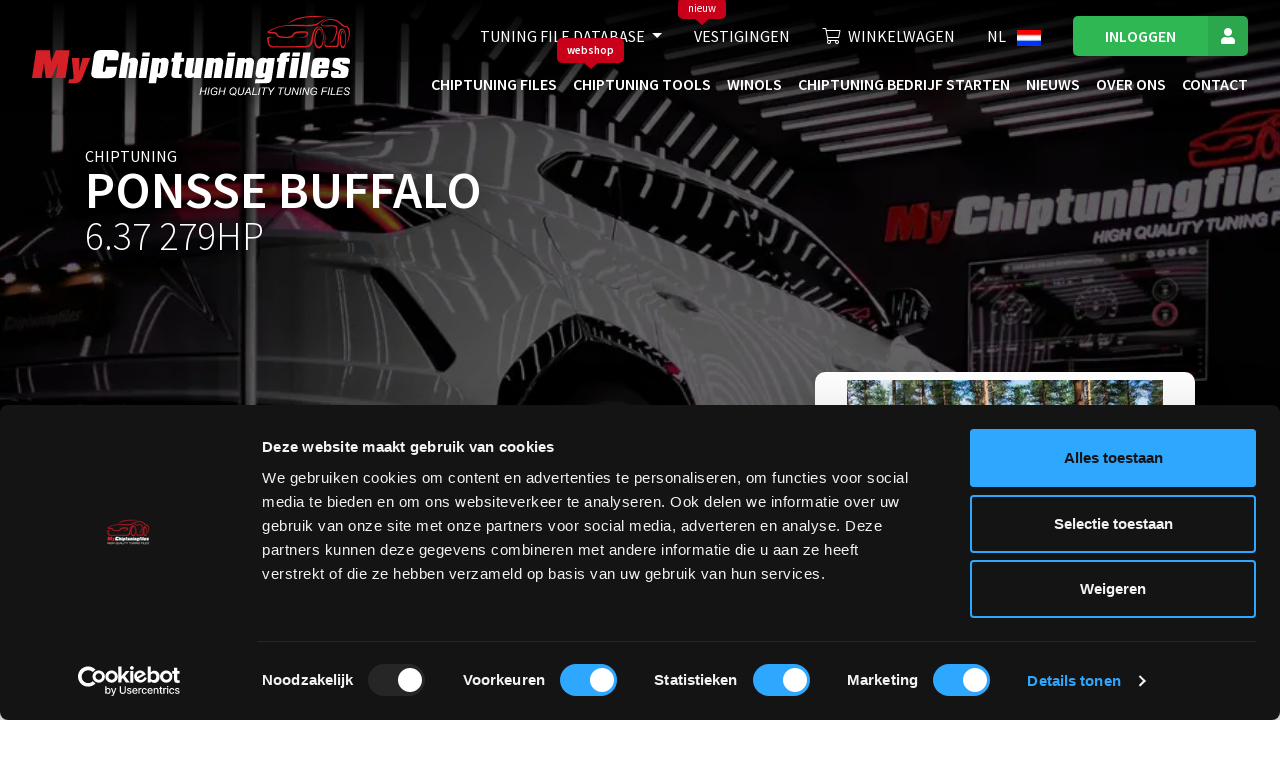

--- FILE ---
content_type: text/html; charset=UTF-8
request_url: https://mychiptuningfiles.com/nl/chiptuning-files/ponsse/buffalo/ponsse-buffalo-6-37-279hp
body_size: 17611
content:
<!DOCTYPE html>
<html lang="nl" class="">
<head>
    <!-- base/resouces/views/layouts/master_optimized -->
    
        <link rel="preconnect" href="https://www.google-analytics.com">
    <link rel="preconnect" href="https://fonts.googleapis.com">
    <link rel="preconnect" href="https://fonts.gstatic.com" crossorigin>
            <script id="Cookiebot" src="https://consent.cookiebot.com/uc.js" data-cbid="f6c2e1d9-e985-44a7-8498-0be0ba8693fb"
                data-blockingmode="auto" type="text/javascript"></script>
        <meta charset="utf-8">
    <meta name="viewport" content="width=device-width, initial-scale=1.0">
    <meta name="google-site-verification" content="lppg4T9nwGRpt-DWGCTr9r4JBirmMuhv-kIvszcTgsg"/>
    <meta name="csrf-token" content="uHAsvBOYhXQGIgHQgff0XLZt0aLqrSFjlMXKcpsa">
    <title>Ponsse Buffalo 6.37 279HP tuning | MyChiptuningFiles</title>
    <meta name="description" content="Op maat gemaakt tuning software-bestand voor het tunen van je Ponsse Buffalo 6.37 279HP met de beste resultaten.">
    <meta name="robots"
          content="index,follow">
    <meta http-equiv="X-UA-Compatible" content="IE=edge">
    <meta property="og:url" content="http://mychiptuningfiles.com/nl/chiptuning-files/ponsse/buffalo/ponsse-buffalo-6-37-279hp">
    <link rel="canonical" href="https://mychiptuningfiles.com/nl/chiptuning-files/ponsse/buffalo/ponsse-buffalo-6-37-279hp">
    <link rel="apple-touch-icon" sizes="180x180" href="https://mychiptuningfiles.com/_mcicons/apple-touch-icon.png">
    <link rel="icon" type="image/png" href="https://mychiptuningfiles.com/_mcicons/favicon-32x32.png" sizes="32x32">
    <link rel="icon" type="image/png" href="https://mychiptuningfiles.com/_mcicons/favicon-16x16.png" sizes="16x16">
    <link rel="mask-icon" href="https://mychiptuningfiles.com/_mcicons/safari-pinned-tab.svg" color="#5bbad5">
    <link rel="shortcut icon" href="https://mychiptuningfiles.com/_mcicons/favicon.ico">
    <link href="https://fonts.googleapis.com/css2?family=Source+Sans+Pro:wght@200;300;400;600;700&family=Square+Peg&display=swap"
          rel="stylesheet" crossorigin="anonymous" media="print" onload="this.media='all'; this.onload=null;">
    <meta name="msapplication-config" content="https://mychiptuningfiles.com/_mcicons/browserconfig.xml">

        <!-- Google Tag Manager -->
    <script>(function (w, d, s, l, i) {
            w[l] = w[l] || [];
            w[l].push({'gtm.start': new Date().getTime(), event: 'gtm.js'});
            var f = d.getElementsByTagName(s)[0], j = d.createElement(s), dl = l != 'dataLayer' ? '&l=' + l : '';
            j.async = true;
            j.src = 'https://ss.mychiptuningfiles.com/tcdzxwez.js?id=' + i + dl;
            f.parentNode.insertBefore(j, f);
        })(window, document, 'script', 'dataLayer', 'GTM-MBKZJQ');
    </script>
    <script>
window.dataLayer = window.dataLayer || [];
</script>
<script>(function(w,d,s,l,i){w[l]=w[l]||[];w[l].push({'gtm.start':
new Date().getTime(),event:'gtm.js'});var f=d.getElementsByTagName(s)[0],
j=d.createElement(s),dl=l!='dataLayer'?'&l='+l:'';j.async=true;j.src=
'https://www.googletagmanager.com/gtm.js?id='+i+dl;f.parentNode.insertBefore(j,f);
})(window,document,'script','dataLayer','GTM-MBKZJQ');</script>

    <script type="text/javascript">
        (function(c,l,a,r,i,t,y){
            c[a]=c[a]||function(){(c[a].q=c[a].q||[]).push(arguments)};
            t=l.createElement(r);t.async=1;t.src="https://www.clarity.ms/tag/"+i;
            y=l.getElementsByTagName(r)[0];y.parentNode.insertBefore(t,y);
        })(window, document, "clarity", "script", "rfh9mddo2u");
    </script>
    <!-- End Google Tag Manager -->
        <style>
        @charset "UTF-8";body{-webkit-font-smoothing:antialiased;-webkit-text-size-adjust:none;-moz-osx-font-smoothing:grayscale;color:#222;font-family:Source Sans Pro,sans-serif;font-size:1rem;font-weight:400;line-height:1.555;margin:0}@media{*,:after,:before{box-sizing:border-box}table{border-collapse:collapse}th{text-align:inherit;text-align:-webkit-match-parent}.table{color:#212529;margin-bottom:1rem;width:100%}.table td,.table th{border-top:1px solid #e5e5e5!important;padding:.75rem;vertical-align:top}.table thead th{border-bottom:1px solid #e5e5e5!important;vertical-align:bottom}.table-bordered,.table-bordered td,.table-bordered th{border:1px solid #e5e5e5!important}.table-bordered thead th{border-bottom-width:2px}.mt-3,.my-3{margin-top:1rem!important}}@media (max-width:991.98px){body.engine-page .brand-mobile-block .btn{height:3.25rem!important;line-height:1.5rem!important;margin-top:1rem!important;min-height:3.25rem!important}}body.engine-page .header-banner>.row:first-child>div,body.model-page .header-banner>.row:first-child>div{flex:0 0 58.33333333%;max-width:58.33333333%}body.brand-page .menu-header .title-card,body.engine-page .menu-header .title-card,body.model-page .menu-header .title-card{height:200px}body.brand-page .menu-header .title-card span,body.engine-page .menu-header .title-card span,body.model-page .menu-header .title-card span{display:block;font-size:1rem}body.brand-page .menu-header .title-card h1 .font-weight-light,body.engine-page .menu-header .title-card h1 .font-weight-light,body.model-page .menu-header .title-card h1 .font-weight-light{font-size:4rem}body.brand-page .virtual-h1,body.engine-page .virtual-h1,body.model-page .virtual-h1{font-size:35px;font-weight:700;line-height:1;margin-bottom:0;text-transform:uppercase}body.brand-page .menu-header .brand-banner,body.engine-page .menu-header .brand-banner,body.model-page .menu-header .brand-banner{position:absolute!important;top:100px!important;z-index:100}@media (max-width:767.98px){body.brand-page .virtual-h1,body.engine-page .virtual-h1,body.model-page .virtual-h1{font-size:2rem;line-height:1.2}}body.brand-page h2,body.engine-page h2,body.model-page h2{font-size:2rem;font-weight:700;line-height:1.2;margin-bottom:1.5rem}@media (max-width:767.98px){body.brand-page h2,body.engine-page h2,body.model-page h2{font-size:1.25rem;line-height:1.333}body.brand-page body,body.engine-page body,body.model-page body{overflow:auto;scrollbar-gutter:stable both-edges}body.brand-page h1,body.engine-page h1,body.model-page h1{font-size:2.5rem;line-height:1.2}body.brand-page .mobile-button-wrapper,body.engine-page .mobile-button-wrapper,body.model-page .mobile-button-wrapper{height:70px}}body.brand-page .brand-banner .font-weight-light,body.engine-page .brand-banner .font-weight-light,body.model-page .brand-banner .font-weight-light{font-size:1rem}@media (max-width:991.98px){body.brand-page .brand-banner h2,body.engine-page .brand-banner h2,body.model-page .brand-banner h2{line-height:2rem!important}body.brand-page .brand-banner div.text-uppercase,body.engine-page .brand-banner div.text-uppercase,body.model-page .brand-banner div.text-uppercase{height:120px}body.brand-page .brand-banner .virtual-h1,body.engine-page .brand-banner .virtual-h1,body.model-page .brand-banner .virtual-h1{width:100%}body.brand-page .brand-banner .brand-mobile-block,body.engine-page .brand-banner .brand-mobile-block,body.model-page .brand-banner .brand-mobile-block{background:#fff;border:1px solid #f5f5f5;border-radius:10px;box-shadow:0 10px 45px rgba(34,34,34,.1);min-height:485px;padding:1rem}body.brand-page .brand-banner .brand-mobile-block .brand-mobile-image-block,body.engine-page .brand-banner .brand-mobile-block .brand-mobile-image-block,body.model-page .brand-banner .brand-mobile-block .brand-mobile-image-block{height:165px}body.brand-page .brand-banner .brand-mobile-block img.brand-image,body.engine-page .brand-banner .brand-mobile-block img.brand-image,body.model-page .brand-banner .brand-mobile-block img.brand-image{aspect-ratio:16/9;-o-object-fit:contain;object-fit:contain;width:100%}body.brand-page .header-banner,body.engine-page .header-banner,body.model-page .header-banner{display:none!important}body.brand-page #herocontainer,body.engine-page #herocontainer,body.model-page #herocontainer{height:800px!important}}body.brand-page .menu-header .header-banner,body.engine-page .menu-header .header-banner,body.model-page .menu-header .header-banner{margin-bottom:0;margin-top:auto;padding-bottom:1rem;padding-top:3rem}body.brand-page .menu-header .header-banner .search-row,body.engine-page .menu-header .header-banner .search-row,body.model-page .menu-header .header-banner .search-row{margin-top:2rem!important;position:relative}@media (min-width:992px) and (max-width:1365px){body.brand-page .intro-content .brand-image,body.engine-page .intro-content .brand-image,body.model-page .intro-content .brand-image{top:-25rem!important}body.brand-page .menu-header,body.engine-page .menu-header,body.model-page .menu-header{min-height:700px!important}body.brand-page .disabled-smart-search,body.engine-page .disabled-smart-search,body.model-page .disabled-smart-search{flex:0 0 75%;max-width:75%}body.brand-page .advanced-search-bar,body.engine-page .advanced-search-bar,body.model-page .advanced-search-bar{flex:0 0 100%;max-width:100%}body.brand-page .advanced-search-bar .d-flex,body.engine-page .advanced-search-bar .d-flex,body.model-page .advanced-search-bar .d-flex{display:block!important}body.brand-page .advanced-search-bar .cols,body.engine-page .advanced-search-bar .cols,body.model-page .advanced-search-bar .cols{margin-bottom:1rem}body.brand-page .header-banner .advanced-search-bar.disabled-smart-search .cols.active.current label,body.engine-page .header-banner .advanced-search-bar.disabled-smart-search .cols.active.current label,body.model-page .header-banner .advanced-search-bar.disabled-smart-search .cols.active.current label{display:none}}body.brand-page .header-banner,body.engine-page .header-banner,body.model-page .header-banner{min-height:unset!important}@media (min-width:1366px) and (max-width:1450px){body.brand-page .search-row .typeahead-button-wrapper,body.engine-page .search-row .typeahead-button-wrapper,body.model-page .search-row .typeahead-button-wrapper{flex:0 0 auto;max-width:100%;width:auto}body.brand-page .search-row .typeahead-button-wrapper a.btn,body.engine-page .search-row .typeahead-button-wrapper a.btn,body.model-page .search-row .typeahead-button-wrapper a.btn{height:45px}body.brand-page .search-row .typeahead-button-wrapper a.btn i,body.engine-page .search-row .typeahead-button-wrapper a.btn i,body.model-page .search-row .typeahead-button-wrapper a.btn i{margin-right:0}body.brand-page .search-row .typeahead-button-wrapper a.btn span.search-btn-text,body.engine-page .search-row .typeahead-button-wrapper a.btn span.search-btn-text,body.model-page .search-row .typeahead-button-wrapper a.btn span.search-btn-text{display:none}}@media (min-width:1140px){body.brand-page .header-banner,body.engine-page .header-banner,body.model-page .header-banner{z-index:100!important}}body.brand-page .menu-header,body.engine-page .menu-header,body.model-page .menu-header{background-position:50%;position:relative}body.brand-page .menu-header .search-row,body.engine-page .menu-header .search-row,body.model-page .menu-header .search-row{padding-top:2rem}@media (max-width:991.98px){body.brand-page .menu-header,body.engine-page .menu-header,body.model-page .menu-header{height:830px}body.brand-page .header-banner,body.engine-page .header-banner,body.model-page .header-banner{display:none}body.brand-page .menu-header:after,body.engine-page .menu-header:after,body.model-page .menu-header:after{background-color:rgba(0,0,0,.6)}body.brand-page .menu-header,body.engine-page .menu-header,body.model-page .menu-header{min-height:100vh;padding-bottom:0}body.brand-page .brand-banner,body.engine-page .brand-banner,body.model-page .brand-banner{margin-bottom:auto;margin-top:auto}body.brand-page .brand-banner .col,body.engine-page .brand-banner .col,body.model-page .brand-banner .col{height:100%;position:relative;z-index:2}body.brand-page .brand-banner-heading span,body.brand-page .brand-banner-heading strong,body.engine-page .brand-banner-heading span,body.engine-page .brand-banner-heading strong,body.model-page .brand-banner-heading span,body.model-page .brand-banner-heading strong{font-size:1.56rem}body.brand-page .brand-banner-heading strong,body.engine-page .brand-banner-heading strong,body.model-page .brand-banner-heading strong{font-weight:700}body.brand-page .brand-banner .brand-mobile-block,body.engine-page .brand-banner .brand-mobile-block,body.model-page .brand-banner .brand-mobile-block{background:#fff;border:1px solid #f5f5f5;border-radius:10px;box-shadow:0 10px 45px rgba(34,34,34,.1);padding:1rem}body.brand-page .brand-banner .brand-mobile-block img.brand-image,body.engine-page .brand-banner .brand-mobile-block img.brand-image,body.model-page .brand-banner .brand-mobile-block img.brand-image{aspect-ratio:16/9;-o-object-fit:contain;object-fit:contain;width:100%}body.brand-page .choose-model-label,body.engine-page .choose-model-label,body.model-page .choose-model-label{color:#fff;font-family:Square Peg,sans-serif;font-size:2.75rem;margin-left:1rem;margin-top:2.5rem;position:relative;width:auto}body.brand-page .choose-model-label:after,body.engine-page .choose-model-label:after,body.model-page .choose-model-label:after{background-image:url(https://mcf.test/svg/curved-arrow-rotated.svg);background-repeat:no-repeat;background-size:100%;content:"";height:40px;position:absolute;right:-2rem;top:-2rem;width:22px}body.brand-page .brand-banner .brand-mobile-block,body.engine-page .brand-banner .brand-mobile-block,body.model-page .brand-banner .brand-mobile-block{background:#fff;border:1px solid #f5f5f5;border-radius:10px;box-shadow:0 10px 45px rgba(34,34,34,.1);padding:1rem}body.brand-page .brand-banner .brand-mobile-block img.brand-image,body.engine-page .brand-banner .brand-mobile-block img.brand-image,body.model-page .brand-banner .brand-mobile-block img.brand-image{aspect-ratio:16/9;-o-object-fit:contain;object-fit:contain;width:100%}body.brand-page .brand-banner .model-mobile-block,body.engine-page .brand-banner .model-mobile-block,body.model-page .brand-banner .model-mobile-block{min-height:525px;position:relative}body.brand-page .brand-banner .model-mobile-block img.brand-image,body.engine-page .brand-banner .model-mobile-block img.brand-image,body.model-page .brand-banner .model-mobile-block img.brand-image{left:1.25rem;max-width:50px;position:absolute;top:1.25rem}body.brand-page .brand-banner .model-mobile-block img.model-image,body.engine-page .brand-banner .model-mobile-block img.model-image,body.model-page .brand-banner .model-mobile-block img.model-image{aspect-ratio:16/9;-o-object-fit:contain;object-fit:contain;width:100%}}body.brand-page .brand-mobile-block .checkout-button,body.engine-page .brand-mobile-block .checkout-button,body.model-page .brand-mobile-block .checkout-button{width:100%}body.brand-page .brand-mobile-block .delivery-time,body.engine-page .brand-mobile-block .delivery-time,body.model-page .brand-mobile-block .delivery-time{border-bottom:1px solid #e5e5e5;padding-bottom:1rem;padding-top:1rem}@media (max-width:1199.98px){body.brand-page .brand-mobile-block .delivery-time,body.engine-page .brand-mobile-block .delivery-time,body.model-page .brand-mobile-block .delivery-time{border-bottom:0;font-size:.75rem;padding-bottom:.5rem;padding-top:0}}body.brand-page .brand-mobile-block .delivery-time strong,body.engine-page .brand-mobile-block .delivery-time strong,body.model-page .brand-mobile-block .delivery-time strong{font-weight:600;margin-left:.25rem;margin-right:.2rem}body.brand-page .brand-mobile-block .delivery-time span,body.engine-page .brand-mobile-block .delivery-time span,body.model-page .brand-mobile-block .delivery-time span{text-transform:lowercase}body.brand-page .brand-mobile-block .delivery-time i,body.engine-page .brand-mobile-block .delivery-time i,body.model-page .brand-mobile-block .delivery-time i{color:#2eb753}body.brand-page .specs-table,body.engine-page .specs-table,body.model-page .specs-table{border-collapse:collapse;border-style:hidden!important;width:100%}@media (max-width:991.98px){body.brand-page .specs-table td,body.brand-page .specs-table th,body.engine-page .specs-table td,body.engine-page .specs-table th,body.model-page .specs-table td,body.model-page .specs-table th{padding:.25rem}body.brand-page .brand-mobile-block .btn,body.engine-page .brand-mobile-block .btn,body.model-page .brand-mobile-block .btn{height:3.25rem!important;line-height:1.5rem!important;min-height:3.25rem!important}body.brand-page .brand-banner .brand-mobile-block,body.engine-page .brand-banner .brand-mobile-block,body.model-page .brand-banner .brand-mobile-block{background:#fff;border:1px solid #f5f5f5;border-radius:10px;box-shadow:0 10px 45px rgba(34,34,34,.1);min-height:385px;padding:1rem}body.brand-page .brand-banner .brand-mobile-block img.brand-image,body.engine-page .brand-banner .brand-mobile-block img.brand-image,body.model-page .brand-banner .brand-mobile-block img.brand-image{aspect-ratio:16/9;-o-object-fit:contain;object-fit:contain;width:100%}body.brand-page .specs-table td,body.brand-page body.engine-page .specs-table th,body.engine-page .specs-table td,body.engine-page body.engine-page .specs-table th,body.model-page .specs-table td,body.model-page body.engine-page .specs-table th{padding:.25rem}body.brand-page .brand-banner .brand-mobile-block,body.engine-page .brand-banner .brand-mobile-block,body.model-page .brand-banner .brand-mobile-block{background:#fff;border:1px solid #f5f5f5;border-radius:10px;box-shadow:0 10px 45px rgba(34,34,34,.1);padding:1rem}body.brand-page .brand-banner .brand-mobile-block img.brand-image,body.engine-page .brand-banner .brand-mobile-block img.brand-image,body.model-page .brand-banner .brand-mobile-block img.brand-image{aspect-ratio:16/9;-o-object-fit:contain;object-fit:contain;width:100%}}.text-white{color:#fff!important}.text-uppercase{text-transform:uppercase!important}.col{flex-basis:0;flex-grow:1;max-width:100%;position:relative}.col,.container,.container-fluid{padding-left:15px;padding-right:15px;width:100%}.container,.container-fluid{margin-left:auto;margin-right:auto}header,nav{display:block}h1,p{margin-top:0}p{margin-bottom:1.5rem}ul{margin-top:0}h1{font-size:2.5rem;font-weight:500;line-height:1.2;margin-bottom:.5rem}.col-12,.col-xxl-9{padding-left:15px;padding-right:15px;position:relative;width:100%}.col-12{flex:0 0 100%;max-width:100%}.dropdown{position:relative}.d-inline-block{display:inline-block!important}.d-flex{display:flex!important}.align-self-end{align-self:flex-end!important}.mr-auto,.mx-auto{margin-right:auto!important}.ml-auto,.mx-auto{margin-left:auto!important}.dropdown-menu{background-clip:padding-box;background-color:#fff;border:1px solid rgba(0,0,0,.15);border-radius:.25rem;color:#212529;display:none;float:left;font-size:1rem;left:0;list-style:none;margin:.125rem 0 0;min-width:10rem;padding:.5rem 0;position:absolute;text-align:left;top:100%;z-index:1000}.dropdown-item{background-color:transparent;border:0;clear:both;color:#212529;display:block;font-weight:400;padding:.25rem 1.5rem;text-align:inherit;white-space:nowrap;width:100%}p{orphans:3;widows:3}:focus{outline:none}ul{list-style:none;margin:0}ul li{padding:0}button{background:none;outline:none}.container-fluid{padding-left:1rem;padding-right:1rem}h1{font-size:3.5rem;font-weight:700;line-height:1;margin-bottom:0;text-transform:uppercase}@media (max-width:767.98px){h1{font-size:2.5rem;line-height:1.2}}.header-banner ::-webkit-input-placeholder{font-style:italic}.header-banner :-moz-placeholder,.header-banner ::-moz-placeholder{font-style:italic}.header-banner :-ms-input-placeholder{font-style:italic}.btn-icon-user{position:relative}.btn-icon-user:before{align-items:center;background-color:rgba(34,34,34,.1);bottom:0;content:"";display:inline-flex;justify-content:center;position:absolute;right:0;top:0;width:3.75rem;z-index:1}.btn-icon-user:after{content:"";font-family:Font Awesome\ 5 Pro;font-size:1.5rem;font-weight:300;z-index:10}.btn-icon-user.btn:not(.btn-primary){min-height:0;padding-right:calc(1em + 3.75rem)}.btn-icon-user.btn:not(.btn-primary):after{position:absolute;right:0;width:3.75rem}.btn-icon-solid:after{font-weight:800}.language-toggle{position:relative}.language-toggle button{color:#fff}.language-toggle img{width:1.5rem}.language-toggle a{align-items:center;display:flex}.language-toggle-menu{background:#fff;display:none;position:absolute;right:0;top:1.5rem;width:4rem;z-index:1}.language-toggle-menu a{margin-left:0!important}.language-toggle-menu-item-wrapper{padding:.125rem .5rem}.language-toggle-menu-item{width:100%}.language-toggle-menu-item img{display:inline-block;margin-right:.5rem;width:1.5rem}.language-toggle-menu-item span{color:#000}.main-navigation-outer{display:block;position:fixed;top:0;width:100%;z-index:9999}@media (max-width:991.98px){.main-navigation-outer{position:relative}.main-navigation-outer:after{content:"";position:fixed;visibility:hidden}}.main-navigation .nav-logo{height:5rem}@media (max-width:1199.98px){.main-navigation .nav-logo{height:3rem}}@media (max-width:991.98px){.main-navigation .nav-logo{left:20px;position:absolute;top:20px;width:190px}}.main-navigation .nav-logo.alternative{display:none}.main-navigation .main-navigation-navbar{display:flex;padding-left:2rem;padding-right:2rem;width:100%}.main-navigation .main-navigation-bottom{background:#222;background:linear-gradient(0deg,rgba(34,34,34,0),#000);padding-bottom:1.5rem;padding-top:1.5rem}@media (max-width:1449.98px){.main-navigation .main-navigation-bottom{padding-bottom:1rem;padding-top:1rem}}.main-navigation .main-navigation-bottom .menu-wrapper{margin-left:auto}@media (max-width:991.98px){.main-navigation .main-navigation-bottom .menu-wrapper{display:none;margin-left:0;overflow-x:hidden;overflow-y:auto;padding-bottom:100px;width:100%}}.main-navigation .main-navigation-bottom .menu-wrapper ul{align-items:center;display:flex}.main-navigation .main-navigation-bottom .menu-wrapper ul li a:not(.dropdown-item):not(.btn){color:#fff;position:relative}.main-navigation .main-navigation-bottom .menu-wrapper ul li a:not(.dropdown-item):not(.btn):after{border-bottom:1px solid #fff;bottom:.5rem;content:"";display:inline-block;height:0;left:0;opacity:0;position:absolute;width:100%}.main-navigation .main-navigation-bottom .menu-wrapper .auth-menu{display:flex;font-size:1rem;justify-content:flex-end;margin-left:-1rem;margin-right:-1rem;padding-bottom:1.5rem;text-transform:uppercase}@media (max-width:1449.98px){.main-navigation .main-navigation-bottom .menu-wrapper .auth-menu{padding-bottom:1rem}}.main-navigation .main-navigation-bottom .menu-wrapper .auth-menu>li{padding:0 1rem}.main-navigation .main-navigation-bottom .menu-wrapper .auth-menu .auth-menu-shopping-cart i{margin-right:.5em}@media (max-width:991.98px){.main-navigation .main-navigation-bottom .menu-wrapper .auth-menu .auth-menu-login{display:none}}.main-navigation .main-navigation-bottom .menu-wrapper .auth-menu .auth-menu-login .btn{font-size:1rem;min-height:0;padding:.563em calc(2em + 2.5rem) .563em 2em}.main-navigation .main-navigation-bottom .menu-wrapper .auth-menu .auth-menu-login .btn:after,.main-navigation .main-navigation-bottom .menu-wrapper .auth-menu .auth-menu-login .btn:before{font-size:1rem;width:2.5rem}.main-navigation .main-navigation-bottom .menu-wrapper .site-menu{justify-content:flex-end;margin-left:-1.5rem;margin-right:-1.5rem}@media (max-width:1449.98px){.main-navigation .main-navigation-bottom .menu-wrapper .site-menu{font-size:1rem;margin-left:-.5rem;margin-right:-.5rem}}.main-navigation .main-navigation-bottom .menu-wrapper .site-menu li{padding-left:1.5rem;padding-right:1.5rem;text-align:center}@media (max-width:1449.98px){.main-navigation .main-navigation-bottom .menu-wrapper .site-menu li{padding-left:.5rem;padding-right:.5rem}}@media (max-width:991.98px){.main-navigation .main-navigation-bottom .menu-wrapper .site-menu li{text-align:unset}}.main-navigation .main-navigation-bottom .menu-wrapper .site-menu li a:not(.dropdown-item){color:#fff;font-weight:600;text-transform:uppercase}@media (max-width:991.98px){.main-navigation .main-navigation-bottom .menu-wrapper .auth-menu,.main-navigation .main-navigation-bottom .menu-wrapper .site-menu,.main-navigation .main-navigation-bottom .menu-wrapper ul{align-items:flex-start;flex-direction:column;padding-left:0}.main-navigation .main-navigation-bottom .menu-wrapper .auth-menu li,.main-navigation .main-navigation-bottom .menu-wrapper .site-menu li,.main-navigation .main-navigation-bottom .menu-wrapper ul li{padding-bottom:1rem}.main-navigation .main-navigation-bottom .menu-wrapper .auth-menu li a:not(.dropdown-item):not(.btn),.main-navigation .main-navigation-bottom .menu-wrapper .auth-menu li button,.main-navigation .main-navigation-bottom .menu-wrapper .site-menu li a:not(.dropdown-item):not(.btn),.main-navigation .main-navigation-bottom .menu-wrapper ul li a:not(.dropdown-item):not(.btn),.main-navigation .main-navigation-bottom .menu-wrapper ul li button{color:#fff;font-size:1.125rem;margin-left:0;text-transform:none}}.main-navigation .dropdown .dropdown-menu{margin-top:1rem}@media (max-width:991.98px){.main-navigation .dropdown .dropdown-menu a{color:#fff;padding-left:0}}.main-navigation .dropdown .dropdown-menu .dropdown-item{background-color:transparent;padding:.25rem 1em}@media (max-width:991.98px){.main-navigation .dropdown .dropdown-menu .dropdown-item{padding:0}}body .main-navigation-mobile{color:#fff;display:none;padding-bottom:1rem;padding-top:0;position:relative;top:-4rem}@media (max-width:991.98px){body .main-navigation-mobile{display:flex;padding-bottom:1rem;padding-top:1rem;top:0}}body .main-navigation-mobile .nav-logo{height:3rem}body .main-navigation-mobile .mobile-navigation-icons{margin:8px 0}body .main-navigation-mobile .mobile-navigation-icons a{border-radius:23px;padding:5px 15px}body .main-navigation-mobile .mobile-navigation-icons a.button-cart{border:2px solid #fff;height:38px;position:relative;width:52px}body .main-navigation-mobile .mobile-navigation-icons i{color:#fff}.site-header{height:90px;left:0;position:absolute;right:0;top:0}.menu-header{--header-height:139px;display:flex;flex-direction:column;position:relative}.menu-header .logo-wrapper{min-width:200px}.menu-header:after{background-color:rgba(0,0,0,.3);content:"";height:100%;position:absolute;top:0;width:100%;z-index:0}.menu-header .header-banner{position:absolute;top:100px}@media (min-width:991.98px){.menu-header .header-banner{left:50%;transform:translate(-50%);-webkit-transform:translate(-50%)}}#herocontainer.menu-header{overflow:hidden;position:relative}#herocontainer.menu-header .heading-image{bottom:0;-o-object-fit:cover;object-fit:cover;position:relative;top:0}.menu-header picture{height:100%;width:100%}.menu-header.small{font-size:100%;height:500px!important;min-height:0!important}@media (max-width:991.98px){.advanced-search-wrapper{height:285px}.menu-header.small{font-size:100%;height:300px!important;min-height:0!important}}.header-banner{margin-top:auto;min-height:550px;position:relative;z-index:10}.header-banner .title-card{color:#fff;min-height:100px}.header-banner .title-card h1{text-shadow:0 3px 20px rgba(0,0,0,.3)}strong{font-weight:600}a{background-color:transparent;color:#007bff;text-decoration:none}img{border-style:none;vertical-align:middle}button{-webkit-appearance:button;border-radius:0;font-family:inherit;font-size:inherit;line-height:inherit;margin:0;overflow:visible;text-transform:none}button::-moz-focus-inner{border-style:none;padding:0}.row{display:flex;flex-wrap:wrap;margin-left:-15px;margin-right:-15px}.no-gutters{margin-left:0;margin-right:0}.no-gutters>.col,.no-gutters>[class*=col-]{padding-left:0;padding-right:0}.btn{background-color:transparent;border:0 solid transparent;color:#212529;display:inline-block;text-align:center;vertical-align:middle}.btn-secondary{border-color:#2eb753;color:#fff}.d-none{display:none!important}.d-block{display:block!important}.mx-auto{margin-left:auto!important;margin-right:auto!important}img{page-break-inside:avoid}*{-webkit-font-smoothing:antialiased;-moz-osx-font-smoothing:grayscale}*,:after,:before{box-sizing:border-box}:focus{outline:0}img{height:auto;max-width:100%}button{-webkit-appearance:none;-moz-appearance:none;appearance:none;background:0 0;border:0;outline:0;padding:0}a{color:#c8001a}.btn{align-items:center;border-radius:5px;border-style:solid;border-width:0;color:#fff;display:inline-flex;font-family:Source Sans Pro,sans-serif;font-size:1.25rem;font-weight:600;justify-content:center;line-height:1.4;margin:0;padding:.8em 1em;position:relative;text-decoration:none}.btn-secondary{background-color:#2eb753}@media{*,:after,:before{box-sizing:border-box}strong{font-weight:600}a{background-color:transparent;color:#007bff;text-decoration:none}a:hover{color:#0056b3;text-decoration:underline}img{border-style:none;vertical-align:middle}button{border-radius:0}button:focus:not(:focus-visible){outline:0}button{-webkit-appearance:button;font-family:inherit;font-size:inherit;line-height:inherit;margin:0;overflow:visible;text-transform:none}button::-moz-focus-inner{border-style:none;padding:0}.row{display:flex;flex-wrap:wrap;margin-left:-15px;margin-right:-15px}.btn:hover{color:#212529;text-decoration:none}.btn:focus{box-shadow:none;outline:0}.btn:disabled{opacity:.65}.btn-secondary{background-color:#2eb753;border-color:#2eb753;color:#fff}.btn-secondary:focus,.btn-secondary:hover{background-color:#269845;border-color:#248e41;color:#fff}.btn-secondary:focus{box-shadow:0 0 0 .2rem rgba(77,194,109,.5)}.btn-secondary:disabled{background-color:#2eb753;border-color:#2eb753;color:#fff}.d-none{display:none!important}.d-block{display:block!important}}@media (min-width:992px){.d-lg-none{display:none!important}}@media{.mb-2{margin-bottom:.5rem!important}.mb-5{margin-bottom:3rem!important}.mx-auto{margin-left:auto!important;margin-right:auto!important}.text-center{text-align:center!important}*{-webkit-font-smoothing:antialiased;-moz-osx-font-smoothing:grayscale}*,:after,:before{box-sizing:border-box}:focus{outline:none}a:hover{text-decoration:none}img{height:auto;max-width:100%}button{-webkit-appearance:none;-moz-appearance:none;appearance:none;background:none;border:0;cursor:pointer;outline:none;padding:0}a{color:#c8001a}a:focus,a:hover{color:#ac1920}.btn{align-items:center;border-radius:5px;border-style:solid;border-width:0;color:#fff;display:inline-flex;font-family:Source Sans Pro,sans-serif;font-size:1rem;font-weight:600;justify-content:center;line-height:1.4;margin:0;padding:.8em 1em;position:relative;text-decoration:none;transition:color .15s ease-in-out,background-color .15s ease-in-out,border-color .15s ease-in-out,box-shadow .15s ease-in-out}.btn:disabled{background-color:#bababa;cursor:unset}.btn-secondary{background-color:#2eb753}*,:after,:before{box-sizing:border-box}header,nav{display:block}h1,h2,p{margin-top:0}p{margin-bottom:1.5rem}ul{margin-top:0}strong{font-weight:600}a{background-color:transparent;color:#007bff;text-decoration:none}a:hover{color:#0056b3;text-decoration:underline}img{border-style:none;vertical-align:middle}label{display:inline-block;margin-bottom:.5rem}button{border-radius:0}}@media{button:focus:not(:focus-visible){outline:0}button,select{font-family:inherit;font-size:inherit;line-height:inherit;margin:0}button{overflow:visible}button,select{text-transform:none}select{word-wrap:normal}[type=button],button{-webkit-appearance:button}[type=button]::-moz-focus-inner,button::-moz-focus-inner{border-style:none;padding:0}h1,h2{font-weight:500;line-height:1.2;margin-bottom:.5rem}h1{font-size:2.5rem}h2{font-size:2rem}.small{font-size:80%;font-weight:400}.container,.container-fluid{margin-left:auto;margin-right:auto;padding-left:15px;padding-right:15px;width:100%}}@media (min-width:576px){.container{max-width:540px}}@media (min-width:768px){.container{max-width:720px}}@media (min-width:992px){.container{max-width:960px}}@media (min-width:1200px){.container{max-width:1140px}}@media (min-width:1450px){.container{max-width:1320px}}@media{.row{display:flex;flex-wrap:wrap;margin-left:-15px;margin-right:-15px}.col,.col-12,.col-lg-9,.col-md-3,.col-md-9,.col-xxl-8,.col-xxl-9{padding-left:15px;padding-right:15px;position:relative;width:100%}.col{flex-basis:0;flex-grow:1}.col,.col-12{max-width:100%}.col-12{flex:0 0 100%}}@media (min-width:768px){.col-md-2{flex:0 0 16.66666667%;max-width:16.66666667%}body.engine-page .search-col,body.model-page .search-col{flex:0 0 66.66666667%;max-width:66.66666667%}.col-md-3{flex:0 0 25%;max-width:25%}.col-md-9{flex:0 0 75%;max-width:75%}}@media (min-width:992px){.col-lg-9{flex:0 0 75%;max-width:75%}}@media (min-width:1450px){.col-xxl-8{flex:0 0 66.6666666667%;max-width:66.6666666667%}.col-xxl-9{flex:0 0 75%;max-width:75%}}@media{.col-lg-7{padding-left:15px;padding-right:15px;position:relative;width:100%}}@media (min-width:992px){.col-lg-7{flex:0 0 58.3333333333%;max-width:58.3333333333%}}@media{.form-control{background-clip:padding-box;background-color:#fff;border:1px solid #bababa;border-radius:5px;color:#222;display:block;font-size:1rem;font-weight:400;height:calc(1.555em + .75rem + 2px);line-height:1.555;padding:.375rem .75rem;transition:border-color .15s ease-in-out,box-shadow .15s ease-in-out;width:100%}}@media (prefers-reduced-motion:reduce){.form-control{transition:none}}@media{.form-control::-ms-expand{background-color:transparent;border:0}}@media{.form-control:-moz-focusring{color:transparent;text-shadow:0 0 0 #222}}@media{.form-control:focus{background-color:#fff;border-color:#222;box-shadow:0 0 0 .2rem rgba(0,123,255,.25);color:#495057;outline:0}}@media{.form-control::-moz-placeholder{color:#bababa;opacity:1}}@media{.form-control:-ms-input-placeholder{color:#bababa;opacity:1}}@media{.form-control::-moz-placeholder{color:#bababa;opacity:1}.form-control::placeholder{color:#bababa;opacity:1}}@media{.form-control:disabled{background-color:#e9ecef;opacity:1}.btn{background-color:transparent;border:0 solid transparent;border-radius:5px;color:#212529;display:inline-block;font-family:Source Sans Pro,sans-serif;font-size:1rem;font-weight:600;line-height:1.4;padding:.8em 1em;text-align:center;transition:color .15s ease-in-out,background-color .15s ease-in-out,border-color .15s ease-in-out,box-shadow .15s ease-in-out;-webkit-user-select:none;-moz-user-select:none;user-select:none;vertical-align:middle}}@media (prefers-reduced-motion:reduce){.btn{transition:none}}@media{.btn:hover{color:#212529;text-decoration:none}.btn:focus{box-shadow:none;outline:0}.btn:disabled{opacity:.65}.btn-secondary{background-color:#2eb753;border-color:#2eb753;color:#fff}.btn-secondary:focus,.btn-secondary:hover{background-color:#269845;border-color:#248e41;color:#fff}.btn-secondary:focus{box-shadow:0 0 0 .2rem rgba(77,194,109,.5)}.btn-secondary:disabled{background-color:#2eb753;border-color:#2eb753;color:#fff}.btn-danger{background-color:#c8001a;border-color:#c8001a;color:#fff}.btn-danger:focus,.btn-danger:hover{background-color:#b71b22;border-color:#ac1920;color:#fff}.btn-danger:focus{box-shadow:0 0 0 .2rem rgba(222,65,72,.5)}.btn-danger:disabled{background-color:#c8001a;border-color:#c8001a;color:#fff}.dropdown{position:relative}.dropdown-toggle{white-space:nowrap}.dropdown-toggle:after{border-bottom:0;border-left:.3em solid transparent;border-right:.3em solid transparent;border-top:.3em solid;content:"";display:inline-block;margin-left:.255em;vertical-align:.255em}.dropdown-toggle:empty:after{margin-left:0}.dropdown-menu{background-clip:padding-box;background-color:#fff;border:1px solid rgba(0,0,0,.15);border-radius:.25rem;color:#212529;display:none;float:left;font-size:1rem;left:0;list-style:none;margin:.125rem 0 0;min-width:10rem;padding:.5rem 0;position:absolute;text-align:left;top:100%;z-index:1000}.dropdown-item{background-color:transparent;border:0;clear:both;color:#212529;display:block;font-weight:400;padding:.25rem 1.5rem;text-align:inherit;white-space:nowrap;width:100%}.dropdown-item:focus,.dropdown-item:hover{background-color:#e9ecef;color:#16181b;text-decoration:none}.dropdown-item:active{background-color:#007bff;color:#fff;text-decoration:none}.dropdown-item:disabled{background-color:transparent;color:#adb5bd;pointer-events:none}.d-none{display:none!important}.d-inline-block{display:inline-block!important}.d-block{display:block!important}.d-flex{display:flex!important}}@media (min-width:768px){.d-md-none{display:none!important}.d-md-block{display:block!important}}@media (min-width:992px){.d-lg-none{display:none!important}.d-lg-block{display:block!important}.d-lg-flex{display:flex!important}}@media{.justify-content-between{justify-content:space-between!important}.align-self-end{align-self:flex-end!important}.position-relative{position:relative!important}.mr-0{margin-right:0!important}.mb-0{margin-bottom:0!important}.mb-2{margin-bottom:.5rem!important}.ml-2{margin-left:.5rem!important}.mb-3{margin-bottom:1rem!important}.my-4{margin-bottom:1.5rem!important;margin-top:1.5rem!important}.mb-5{margin-bottom:3rem!important}.mr-auto,.mx-auto{margin-right:auto!important}.ml-auto,.mx-auto{margin-left:auto!important}}@media (min-width:992px){.m-lg-0{margin:0!important}}@media{.text-center{text-align:center!important}.text-uppercase{text-transform:uppercase!important}.font-weight-light{font-weight:300!important}.text-white{color:#fff!important}*{-webkit-font-smoothing:antialiased;-moz-osx-font-smoothing:grayscale}*,:after,:before{box-sizing:border-box}:focus{outline:none}a:hover{text-decoration:none}ul{list-style:none;margin:0}ul li{padding:0}img{height:auto;max-width:100%}button{-webkit-appearance:none;-moz-appearance:none;appearance:none;background:none;border:0;cursor:pointer;outline:none;padding:0}.container-fluid{padding-left:1rem;padding-right:1rem}}@media (min-width:1400px){.container-fluid{padding-left:6.25rem;padding-right:6.25rem}}@media{.virtual-h1,h1{font-size:3rem;font-weight:700;line-height:1;margin-bottom:0;text-transform:uppercase}}@media (max-width:767.98px){.virtual-h1,h1{font-size:2rem;line-height:1.2}}@media{h2{font-size:2rem;font-weight:700;line-height:1.2;margin-bottom:1.5rem}}@media (max-width:767.98px){h2{font-size:1.25rem;line-height:1.333}}@media{.virtual-h3{font-size:1.5rem;font-weight:700;line-height:1.23;margin-bottom:1.25rem}}@media (max-width:767.98px){.virtual-h3{font-size:1.125rem;line-height:1.333;margin-bottom:1rem}}@media{a{color:#c8001a}a:focus,a:hover{color:#ac1920}.no-wrap{white-space:nowrap}.font-weight-black{font-weight:800}.main-navigation-outer{display:block;position:fixed;width:100%;z-index:9999}}@media (max-width:991.98px){.main-navigation-outer{position:relative}.main-navigation-outer:after{content:"";position:fixed;transition:all .5s ease-in;visibility:hidden}}@media{.main-navigation-outer .nav-logo{height:5rem}}@media (max-width:1199.98px){.main-navigation-outer .nav-logo{height:3rem}}@media (max-width:991.98px){.main-navigation-outer .nav-logo{left:20px;position:absolute;top:20px;width:190px;z-index:99}}@media{.main-navigation-outer .nav-logo.alternative{display:none}.main-navigation-outer .main-navigation-navbar{display:flex;padding-left:2rem;padding-right:2rem;width:100%}.main-navigation-outer .main-navigation-bottom{background:#222;background:linear-gradient(0deg,rgba(34,34,34,0),#000);padding-bottom:1.5rem;padding-top:1.5rem;transition:background .2s linear}}@media (max-width:1449.98px){.main-navigation-outer .main-navigation-bottom{padding-bottom:1rem;padding-top:1rem}}@media{.main-navigation-outer .main-navigation-bottom .menu-wrapper{margin-left:auto}.main-navigation-outer .main-navigation-bottom .menu-wrapper ul{align-items:center;display:flex}.main-navigation-outer .main-navigation-bottom .menu-wrapper ul li a:not(.dropdown-item):not(.btn){color:#fff;position:relative}.main-navigation-outer .main-navigation-bottom .menu-wrapper ul li a:not(.dropdown-item):not(.btn):after{border-bottom:1px solid #fff;bottom:.5rem;content:"";display:inline-block;height:0;left:0;opacity:0;position:absolute;transition:all .5s;width:100%}.main-navigation-outer .main-navigation-bottom .menu-wrapper ul li a:not(.dropdown-item):not(.btn):hover:after{bottom:-.1rem;opacity:1}.main-navigation-outer .main-navigation-bottom .menu-wrapper .auth-menu{display:flex;font-size:1rem;justify-content:flex-end;margin-left:-1rem;margin-right:-1rem;padding-bottom:1.5rem;text-transform:uppercase}}@media (max-width:1449.98px){.main-navigation-outer .main-navigation-bottom .menu-wrapper .auth-menu{padding-bottom:1rem}}@media{.main-navigation-outer .main-navigation-bottom .menu-wrapper .auth-menu>li{padding:0 1rem}.main-navigation-outer .main-navigation-bottom .menu-wrapper .auth-menu .auth-menu-shopping-cart i{margin-right:.5em}}@media (max-width:991.98px){.main-navigation-outer .main-navigation-bottom .menu-wrapper .auth-menu .auth-menu-login{display:none}}@media{.main-navigation-outer .main-navigation-bottom .menu-wrapper .auth-menu .auth-menu-login .btn{font-size:1rem;min-height:0;padding:.563em calc(2em + 2.5rem) .563em 2em}.main-navigation-outer .main-navigation-bottom .menu-wrapper .auth-menu .auth-menu-login .btn:after,.main-navigation-outer .main-navigation-bottom .menu-wrapper .auth-menu .auth-menu-login .btn:before{font-size:1rem;width:2.5rem}.main-navigation-outer .main-navigation-bottom .menu-wrapper .site-menu{justify-content:flex-end;margin-left:-1.5rem;margin-right:-1.5rem}}@media (max-width:1449.98px){.main-navigation-outer .main-navigation-bottom .menu-wrapper .site-menu{font-size:1rem;margin-left:-.5rem;margin-right:-.5rem}}@media{.main-navigation-outer .main-navigation-bottom .menu-wrapper .site-menu li{padding-left:1.5rem;padding-right:1.5rem;text-align:center}}@media (max-width:1449.98px){.main-navigation-outer .main-navigation-bottom .menu-wrapper .site-menu li{padding-left:.5rem;padding-right:.5rem}}@media (max-width:991.98px){.main-navigation-outer .main-navigation-bottom .menu-wrapper .site-menu li{text-align:unset}}@media{.main-navigation-outer .main-navigation-bottom .menu-wrapper .site-menu li a:not(.dropdown-item),.main-navigation-outer .main-navigation-bottom .menu-wrapper .site-menu li button{color:#fff;font-weight:600;text-transform:uppercase}.main-navigation-outer .main-navigation-bottom .menu-wrapper .site-menu li .webshop-tooltip{background-color:#c8001a;border-radius:5px;color:#fff;font-size:.7rem;left:-1rem;padding:4px 10px;position:absolute;text-transform:lowercase;top:-36px}}@media (max-width:991.98px){.main-navigation-outer .main-navigation-bottom .menu-wrapper .site-menu li .webshop-tooltip{display:none}}@media{.main-navigation-outer .main-navigation-bottom .menu-wrapper .site-menu li .webshop-tooltip:after{border-color:#c8001a transparent transparent;border-style:solid;border-width:6px 7px 0;bottom:-6px;content:"";height:0;margin-right:-7px;position:absolute;right:50%;width:0}}@media (max-width:991.98px){.main-navigation-outer .main-navigation-bottom .menu-wrapper .auth-menu,.main-navigation-outer .main-navigation-bottom .menu-wrapper .site-menu,.main-navigation-outer .main-navigation-bottom .menu-wrapper ul{align-items:flex-start;flex-direction:column;padding-left:0}.main-navigation-outer .main-navigation-bottom .menu-wrapper .auth-menu li,.main-navigation-outer .main-navigation-bottom .menu-wrapper .site-menu li,.main-navigation-outer .main-navigation-bottom .menu-wrapper ul li{padding-bottom:1rem}.main-navigation-outer .main-navigation-bottom .menu-wrapper .auth-menu li a:not(.dropdown-item):not(.btn),.main-navigation-outer .main-navigation-bottom .menu-wrapper .auth-menu li button,.main-navigation-outer .main-navigation-bottom .menu-wrapper .site-menu li a:not(.dropdown-item):not(.btn),.main-navigation-outer .main-navigation-bottom .menu-wrapper .site-menu li button,.main-navigation-outer .main-navigation-bottom .menu-wrapper ul li a:not(.dropdown-item):not(.btn),.main-navigation-outer .main-navigation-bottom .menu-wrapper ul li button{color:#fff;font-size:1.125rem;margin-left:0;text-transform:none}}@media{.main-navigation-outer .dropdown .button-underline{background-color:#c8001a;border-radius:50px;bottom:-5px;height:4px;left:0;opacity:0;position:absolute;transition:all .2s ease-in-out;width:100px}}@media (prefers-reduced-motion:reduce){.main-navigation-outer .dropdown .button-underline{transition:none}}@media (max-width:991.98px){.main-navigation-outer .dropdown .button-underline{display:none}}@media{.main-navigation-outer .dropdown .dropdown-menu{margin-top:1rem}}@media (max-width:991.98px){.main-navigation-outer .dropdown .dropdown-menu:not(.language-toggle-menu){background-color:transparent;border:none;margin-top:0;position:relative;width:100%}.main-navigation-outer .dropdown .dropdown-menu a{color:#fff;padding-left:0}}@media{.main-navigation-outer .dropdown .dropdown-menu a:focus,.main-navigation-outer .dropdown .dropdown-menu a:hover{background-color:#f5f5f5}}@media (max-width:991.98px){.main-navigation-outer .dropdown .dropdown-menu a:focus,.main-navigation-outer .dropdown .dropdown-menu a:hover{background-color:transparent;color:#222}}@media{.main-navigation-outer .dropdown .dropdown-menu .dropdown-item{background-color:transparent;padding:.25rem 1em}}@media (max-width:991.98px){.main-navigation-outer .dropdown .dropdown-menu .dropdown-item{padding:0}}@media{body .main-navigation-mobile{color:#fff;display:none;padding-bottom:1rem;padding-top:1rem;position:relative}}@media (max-width:991.98px){body .main-navigation-mobile{display:flex}}@media{body .main-navigation-mobile .logo-wrapper{transition:all .2s ease-in-out}body .main-navigation-mobile .nav-logo{height:3rem}body .main-navigation-mobile .mobile-navigation-icons{margin:8px 0}body .main-navigation-mobile .mobile-navigation-icons a{border-radius:23px;padding:5px 15px}body .main-navigation-mobile .mobile-navigation-icons a.button-cart{border:2px solid #fff;position:relative}.btn,body .main-navigation-mobile .mobile-navigation-icons i{color:#fff}.btn{align-items:center;border-radius:5px;border-style:solid;border-width:0;display:inline-flex;font-family:Source Sans Pro,sans-serif;font-size:1rem;font-weight:600;justify-content:center;line-height:1.4;margin:0;padding:.8em 1em;position:relative;text-decoration:none;transition:color .15s ease-in-out,background-color .15s ease-in-out,border-color .15s ease-in-out,box-shadow .15s ease-in-out}.btn:disabled{background-color:#bababa;cursor:unset}.btn-secondary{background-color:#2eb753}.btn-icon-user{position:relative}.btn-icon-user:before{align-items:center;background-color:rgba(34,34,34,.1);bottom:0;content:"";display:inline-flex;justify-content:center;position:absolute;right:0;top:0;width:3.75rem;z-index:1}.btn-icon-user:after{content:"";font-family:Font Awesome\ 5 Pro;font-size:1.5rem;font-weight:300;z-index:10}.btn-icon-user.btn:not(.btn-primary){min-height:0;padding-right:calc(1em + 3.75rem)}}@media (max-width:1199.98px){.btn-icon-user.btn:not(.btn-primary){min-height:0}}@media{.btn-icon-user.btn:not(.btn-primary):after{position:absolute;right:0;width:3.75rem}.btn-icon-solid:after{font-weight:800}.form-control{background-color:#fff;border-color:#e4e4e4;border-radius:5px;border-width:1px;box-shadow:none;color:#222;font-family:Source Sans Pro,sans-serif;font-size:1rem;font-weight:400;height:auto;line-height:1.555;padding:.65rem 1rem;transition:border-color .15s ease-in-out,box-shadow .15s ease-in-out}}@media (max-width:767.98px){.form-control{font-size:1rem}}@media{.form-control:focus{box-shadow:0 0 0 .2rem rgba(216,32,40,.5)}}@media{.form-control::-moz-placeholder{color:#bababa}}@media{.form-control:-ms-input-placeholder{color:#bababa}}@media{.form-control::-moz-placeholder{color:#bababa}.form-control::placeholder{color:#bababa}}@media{select{appearance:none;-moz-appearance:none;-webkit-appearance:none;background:url(https://mcf.test/images/arrow-down.svg) right 1.5rem center/7px 12px no-repeat}select.form-control{padding-right:3rem}select.form-control:disabled{background-color:transparent;color:#bababa}.language-toggle{position:relative}.language-toggle button{color:#fff}.language-toggle img{width:1.5rem}.language-toggle a{align-items:center;cursor:pointer;display:flex}.language-toggle-menu{background:#fff;display:none;position:absolute;right:0;top:1.5rem;width:4rem;z-index:1}.language-toggle-menu a{margin-left:0!important}.language-toggle-menu-item-wrapper{padding:.125rem .5rem}.language-toggle-menu-item{width:100%}.language-toggle-menu-item img{display:inline-block;margin-right:.5rem;width:1.5rem}.language-toggle-menu-item span{color:#000}}@media (max-width:991.98px){.language-toggle .language-toggle-menu{left:1rem;padding-left:.5rem}}@media{.form-control:disabled{background:#e9ecef;color:#adb5bd}.menu-header{--header-height:139px;display:flex;flex-direction:column;min-height:100vh;position:relative}.menu-header .heading-image{height:100%;left:0;-o-object-fit:cover;object-fit:cover;position:absolute;right:0;top:0;width:100%}.menu-header:after{background-color:rgba(0,0,0,.4);content:"";height:100%;position:absolute;width:100%;z-index:0}.menu-header .header-banner{padding-bottom:9rem;padding-top:9rem}}@media (max-width:1449.98px){.menu-header .header-banner{padding-bottom:6rem;padding-top:6rem}}@media (max-width:767.98px){.menu-header .header-banner{margin-bottom:auto;padding-bottom:3.5rem;padding-top:3.5rem}}@media{.menu-header.small{font-size:100%;height:500px;min-height:0}.menu-header.small .header-banner{margin-bottom:auto;padding-bottom:0}}@media (min-width:992px){.menu-header.small{height:auto;min-height:550px}}@media{.header-banner{margin-top:auto;position:relative;z-index:10}.header-banner .title-card{color:#fff}.header-banner .title-card h1{font-size:3.25rem;text-shadow:0 3px 20px rgba(0,0,0,.3)}}@media (max-width:767.98px){.header-banner .title-card h1{font-size:2rem}}@media{.header-banner .title-card h1 p.small{font-size:1.125rem}.brand-banner{position:relative;z-index:10}.lazyload{opacity:0}}@media{.header-banner ::-webkit-input-placeholder{font-style:italic}}@media{.header-banner :-moz-placeholder,.header-banner ::-moz-placeholder{font-style:italic}}@media{.header-banner :-ms-input-placeholder{font-style:italic}}@media{.advanced-search-bar{background:#fff;border-radius:10px;padding:1rem}.advanced-search-bar select{-webkit-appearance:none;background-image:none}.advanced-search-bar.disabled-smart-search{background:transparent;padding:0}.advanced-search-bar.disabled-smart-search label{display:none}.advanced-search-bar.disabled-smart-search select{-webkit-appearance:none;-moz-appearance:none;appearance:none;border-color:transparent}.advanced-search-bar.disabled-smart-search select:disabled{background:#fff;border-radius:.25rem;opacity:1}.advanced-search-bar.disabled-smart-search .cols:not(.advanced-search-button):after{content:"";font-size:20px;padding-right:25px;pointer-events:none;top:12px}.advanced-search-bar.disabled-smart-search .cols:not(.advanced-search-button).active.selected:after{color:#2eb753;content:"";font-family:Font Awesome\ 5 Pro;font-size:1.125rem;font-weight:300;line-height:1.5rem;pointer-events:none}.advanced-search-bar.disabled-smart-search .cols:not(.advanced-search-button).active.current{background:#2eb753;border-radius:.25rem;position:relative}.advanced-search-bar.disabled-smart-search .cols:not(.advanced-search-button).active.current label{color:#fff;display:block;font-family:Square Peg,sans-serif;font-size:3.5rem;left:90%;line-height:60px;position:absolute;top:-100px;width:150%}}@media (min-width:992px){.advanced-search-bar.disabled-smart-search .cols:not(.advanced-search-button).active.current label{white-space:pre}}@media{.advanced-search-bar.disabled-smart-search .cols:not(.advanced-search-button).active.current label:after{background-image:url(https://mcf.test/svg/curved-arrow.svg);background-repeat:no-repeat;background-size:100%;content:"";height:75px;left:-65px;position:absolute;top:20px;width:55px}.advanced-search-bar.disabled-smart-search .cols:not(.advanced-search-button).active.current:not(.brand-choice) select{background:#2eb753;color:#fff}.advanced-search-bar.disabled-smart-search .cols:not(.advanced-search-button).active.current:not(.brand-choice):after{background:#2eb753;color:#fff;content:"";pointer-events:none}.advanced-search-bar .cols:not(.advanced-search-button){margin-right:.5rem;position:relative;width:100%}.advanced-search-bar .cols:not(.advanced-search-button):after{background:#fff;bottom:0;color:#bababa;content:"";font:normal normal normal 14px/1 Font Awesome\ 5 Pro;font-size:.75rem;height:1rem;pointer-events:none;position:absolute;right:5px;top:19px;width:1rem;z-index:10}.advanced-search-bar .cols:not(.advanced-search-button) select{background-color:#fff;border-radius:.25rem;overflow:hidden;text-overflow:ellipsis;white-space:nowrap}.advanced-search-bar .cols:not(.advanced-search-button).active:after{color:#c8001a}.advanced-search-bar select{border:1px solid #e4e4e4;padding:.5rem;width:100%}.advanced-search-bar select option,.advanced-search-bar select option:first-child{color:#212529}.disabled-smart-search .advanced-search-button{margin:0}.disabled-smart-search .advanced-search-button a{min-height:0;padding-bottom:.5rem;padding-top:.5rem}.advanced-search-button a{display:flex;line-height:1.75rem;padding-left:1rem;padding-right:1rem}.advanced-search-button a i{margin-right:1rem!important}}@media (max-width:767.98px){body:not(.homepage) .advanced-search-wrapper{display:none!important}}@media{.fal{-moz-osx-font-smoothing:grayscale;-webkit-font-smoothing:antialiased;text-rendering:auto;display:inline-block;font-style:normal;font-variant:normal;line-height:1}.fa-search:before{content:""}.fa-shopping-cart:before{content:""}.fa-times:before{content:""}.fa-user:before{content:""}.fal{font-family:Font Awesome\ 5 Pro;font-weight:300}.mt-2{margin-top:.5rem!important}*{-webkit-font-smoothing:antialiased;-moz-osx-font-smoothing:grayscale}*,:after,:before{box-sizing:border-box}:focus,button{outline:none}button{-webkit-appearance:none;-moz-appearance:none;appearance:none;background:none;border:0;cursor:pointer;padding:0}.btn{align-items:center;border-radius:5px;border-style:solid;border-width:0;color:#fff;display:inline-flex;font-family:Source Sans Pro,sans-serif;font-size:1rem;font-weight:600;justify-content:center;line-height:1.4;margin:0;padding:.8em 1em;position:relative;text-decoration:none;transition:color .15s ease-in-out,background-color .15s ease-in-out,border-color .15s ease-in-out,box-shadow .15s ease-in-out}.btn:disabled{background-color:#bababa;cursor:unset}.btn-complementary{background-color:#006ba6}.btn-icon-cart-arrow-down{position:relative}.btn-icon-cart-arrow-down:before{align-items:center;background-color:rgba(34,34,34,.1);bottom:0;content:"";display:inline-flex;justify-content:center;position:absolute;right:0;top:0;width:3.75rem;z-index:1}.btn-icon-cart-arrow-down:after{content:"";font-family:Font Awesome\ 5 Pro;font-size:1.5rem;font-weight:300;z-index:10}.btn-icon-cart-arrow-down.btn:not(.btn-primary){min-height:0;padding-right:calc(1em + 3.75rem)}}@media (max-width:1199.98px){.btn-icon-cart-arrow-down.btn:not(.btn-primary){min-height:0}}@media{.btn-icon-cart-arrow-down.btn:not(.btn-primary):after{position:absolute;right:0;width:3.75rem}.btn-icon-light:after{font-weight:300}.brand-mobile-block .checkout-button{width:100%}}@media (max-width:991.98px){body.engine-page .brand-mobile-block .btn{height:3.25rem!important;line-height:1.5rem!important;min-height:0!important}}
    </style>
</head>
<body class="engine-page">
<!-- Google Tag Manager (noscript) -->
<noscript>
    <iframe src="https://ss.mychiptuningfiles.com/ns.html?id=GTM-MBKZJQ" height="0" width="0" style="display:none;visibility:hidden"></iframe>
</noscript>
<!-- End Google Tag Manager (noscript) -->
<div id="page">
            <div class="menu-header small" id="herocontainer">
    <header class="site-header">
        <!--partials / menu.blade -->
<div class="main-navigation-outer">
    <nav id="main-navigation" class="main-navigation">
        <div class="main-navigation-navbar main-navigation-bottom d-none d-lg-flex">
            <a href="https://mychiptuningfiles.com/nl">
                <img class="nav-logo default" src="https://mychiptuningfiles.com/_mc/logo-nav-red-white.svg" alt=""
                     width="318"
                     height="80"/>
                            </a>
            <div class="menu-wrapper">
                <ul class="auth-menu d-none d-lg-flex">
                                            <li class="auth-menu-shopping-cart">
                            <div class="dropdown">
                                <button class="dropdown-toggle text-white text-uppercase" type="button"
                                        id="dropdown-toggle-button"
                                        data-toggle="dropdown"
                                        aria-haspopup="true" aria-expanded="false">
                                    Tuning file database                                </button>
                                <span class="button-underline">&nbsp;</span>

                                <div class="dropdown-menu" id="dropdown-toggle-menu"
                                     aria-labelledby="dropdown-toggle-button">
                                    <a class="dropdown-item"
                                       href="https://mychiptuningfiles.com/nl/api">
                                        Api                                    </a>
                                    <a class="dropdown-item"
                                       href="https://mychiptuningfiles.com/nl/iframe">
                                        iFrame                                    </a>
                                </div>
                            </div>
                        </li>
                        <li class="auth-menu-shopping-cart">
                            <a href="https://mychiptuningfiles.com/nl/contact/locations"
                               class="position-relative">
                                Vestigingen <span
                                        class="webshop-tooltip-location">nieuw</span></a>
                        </li>
                    
                    <li class="auth-menu-shopping-cart">
                        <a href="https://mychiptuningfiles.com/nl/cart/index">
                            <i class="fal fa-shopping-cart"></i>Winkelwagen</a>
                    </li>

                    <li class="language-toggle dropdown">
                        <button id="language-toggle-button"
                                class="text-uppercase"
                                data-toggle="dropdown"
                                aria-haspopup="true"
                                aria-expanded="false">
                            nl
                            <img width="24" height="16"
                                 src="https://mychiptuningfiles.com/images/nl.webp"
                                 class="d-inline-block ml-2" alt=""/>
                        </button>

                        <div class="language-toggle-menu dropdown-menu" aria-labelledby="language-toggle-button"
                             aria-labelledby="dropdownToggle" id="language-toggle-menu">
                                                            <div class="language-toggle-menu-item-wrapper dropdown-item">
                                    <a class="language-toggle-menu-item"
                                       href="https://mychiptuningfiles.com/nl/chiptuning-files/ponsse/buffalo/ponsse-buffalo-6-37-279hp">
                                        <img width="24" height="16"
                                             src="https://mychiptuningfiles.com/images/nl.webp" alt=""/>
                                        <span class="land-text"> nl</span>
                                    </a>
                                </div>
                                                            <div class="language-toggle-menu-item-wrapper dropdown-item">
                                    <a class="language-toggle-menu-item"
                                       href="https://mychiptuningfiles.com/en/chiptuning-files/ponsse/buffalo/ponsse-buffalo-6-37-279hp">
                                        <img width="24" height="16"
                                             src="https://mychiptuningfiles.com/images/en.webp" alt=""/>
                                        <span class="land-text"> en</span>
                                    </a>
                                </div>
                                                            <div class="language-toggle-menu-item-wrapper dropdown-item">
                                    <a class="language-toggle-menu-item"
                                       href="https://mychiptuningfiles.com/de/chiptuning-files/ponsse/buffalo/ponsse-buffalo-6-37-279hp">
                                        <img width="24" height="16"
                                             src="https://mychiptuningfiles.com/images/de.webp" alt=""/>
                                        <span class="land-text"> de</span>
                                    </a>
                                </div>
                                                            <div class="language-toggle-menu-item-wrapper dropdown-item">
                                    <a class="language-toggle-menu-item"
                                       href="https://mychiptuningfiles.com/fr/chiptuning-files/ponsse/buffalo/ponsse-buffalo-6-37-279hp">
                                        <img width="24" height="16"
                                             src="https://mychiptuningfiles.com/images/fr.webp" alt=""/>
                                        <span class="land-text"> fr</span>
                                    </a>
                                </div>
                                                            <div class="language-toggle-menu-item-wrapper dropdown-item">
                                    <a class="language-toggle-menu-item"
                                       href="https://mychiptuningfiles.com/ru/chiptuning-files/ponsse/buffalo/ponsse-buffalo-6-37-279hp">
                                        <img width="24" height="16"
                                             src="https://mychiptuningfiles.com/images/ru.webp" alt=""/>
                                        <span class="land-text"> ru</span>
                                    </a>
                                </div>
                                                            <div class="language-toggle-menu-item-wrapper dropdown-item">
                                    <a class="language-toggle-menu-item"
                                       href="https://mychiptuningfiles.com/es/chiptuning-files/ponsse/buffalo/ponsse-buffalo-6-37-279hp">
                                        <img width="24" height="16"
                                             src="https://mychiptuningfiles.com/images/es.webp" alt=""/>
                                        <span class="land-text"> es</span>
                                    </a>
                                </div>
                                                            <div class="language-toggle-menu-item-wrapper dropdown-item">
                                    <a class="language-toggle-menu-item"
                                       href="https://mychiptuningfiles.com/cn/chiptuning-files/ponsse/buffalo/ponsse-buffalo-6-37-279hp">
                                        <img width="24" height="16"
                                             src="https://mychiptuningfiles.com/images/cn.webp" alt=""/>
                                        <span class="land-text"> cn</span>
                                    </a>
                                </div>
                                                            <div class="language-toggle-menu-item-wrapper dropdown-item">
                                    <a class="language-toggle-menu-item"
                                       href="https://mychiptuningfiles.com/pt/chiptuning-files/ponsse/buffalo/ponsse-buffalo-6-37-279hp">
                                        <img width="24" height="16"
                                             src="https://mychiptuningfiles.com/images/pt.webp" alt=""/>
                                        <span class="land-text"> pt</span>
                                    </a>
                                </div>
                                                            <div class="language-toggle-menu-item-wrapper dropdown-item">
                                    <a class="language-toggle-menu-item"
                                       href="https://mychiptuningfiles.com/tr/chiptuning-files/ponsse/buffalo/ponsse-buffalo-6-37-279hp">
                                        <img width="24" height="16"
                                             src="https://mychiptuningfiles.com/images/tr.webp" alt=""/>
                                        <span class="land-text"> tr</span>
                                    </a>
                                </div>
                                                            <div class="language-toggle-menu-item-wrapper dropdown-item">
                                    <a class="language-toggle-menu-item"
                                       href="https://mychiptuningfiles.com/br/chiptuning-files/ponsse/buffalo/ponsse-buffalo-6-37-279hp">
                                        <img width="24" height="16"
                                             src="https://mychiptuningfiles.com/images/br.webp" alt=""/>
                                        <span class="land-text"> br</span>
                                    </a>
                                </div>
                                                    </div>
                    </li>

                                            <li class="auth-menu-login">
                            <a href="https://mychiptuningfiles.com/nl/login"
                               class="btn btn-secondary btn-icon-user btn-icon-solid">
                                Inloggen                            </a>
                        </li>
                                    </ul>

                <ul class="site-menu d-none d-lg-flex">
                    <li>
                        <a href="https://mychiptuningfiles.com/nl/chiptuning-files">Chiptuning Files</a>
                    </li>
                    <li>
                        <a href="https://mychiptuningfiles.com/nl/chiptuning-tools" class="position-relative">
                            Chiptuning Tools                            <span class="webshop-tooltip">webshop</span>
                        </a>
                    </li>
                    <li>
                        <a href="https://mychiptuningfiles.com/nl/winols"> WinOLS</a>
                    </li>

                        <li>
                            <a href="https://mychiptuningfiles.com/nl/start-chiptuning-business">
                                Chiptuning bedrijf starten                            </a>
                        </li>
















































                    <li>
                        <a href="https://mychiptuningfiles.com/nl/chiptuning-news"> Nieuws</a>
                    </li>
                    <li>
                        <a href="https://mychiptuningfiles.com/nl/about-us">
                            Over Ons                        </a>
                    </li>
                    <li>
                        <a href="https://mychiptuningfiles.com/nl/contact">
                            Contact                        </a>
                    </li>
                </ul>
            </div>
        </div>
        <div class="main-navigation-mobile container-fluid d-lg-none">
            <a class="logo-wrapper mr-auto" href="https://mychiptuningfiles.com/nl">
                <img class="nav-logo default" src="https://mychiptuningfiles.com/_mc/logo-nav-red-white.svg" alt=""
                     width="318"
                     height="80" style="content-visibility: auto"/>
                            </a>
            <div class="mobile-navigation-icons align-self-end">
                                    <a href="https://mychiptuningfiles.com/nl/login" class="button-user d-inline-block"><i
                                class="fal fa-user"></i></a>
                
                <a href="https://mychiptuningfiles.com/nl/cart/index" class="button-cart d-inline-block">
                    <i class="fal fa-shopping-cart"></i>
                </a>
            </div>
        </div>
    </nav>
    <v-navbar>
        <template v-slot:mobile-menu="{openDropdown, isToggled, toggle}">
            <a href="https://mychiptuningfiles.com/nl">
                <img class="nav-logo default" src="https://mychiptuningfiles.com/_mc/logo-nav-red-white.svg" alt=""
                     width="318"
                     height="80"/>
            </a>
            <div class="menu-wrapper">
                <ul class="auth-menu">
                    <li class="auth-menu-shopping-cart">
                        <a href="https://mychiptuningfiles.com/nl/cart/index"> <i
                                    class="fal fa-shopping-cart"></i>Winkelwagen</a>
                    </li>

                                            <li class="auth-menu-shopping-cart">
                            <a href="https://mychiptuningfiles.com/nl/contact/locations">
                                Vestigingen</a>
                        </li>
                    
                    <li class="language-toggle dropdown">
                        <button @click="openDropdown" id="language-toggle-button-mobile"
                                class="text-uppercase"
                                data-toggle="dropdown"
                                aria-haspopup="true"
                                aria-expanded="false">
                            nl
                            <img width="24" height="16"
                                 src="https://mychiptuningfiles.com/images/nl.webp?rev=1"
                                 class="d-inline-block ml-2" alt=""/>
                        </button>

                        <div class="language-toggle-menu dropdown-menu dropdwn-menu-mobile"
                             aria-labelledby="language-toggle-button"
                             aria-labelledby="dropdownToggle" id="language-toggle-menu">
                                                            <div class="language-toggle-menu-item-wrapper dropdown-item">
                                    <a class="language-toggle-menu-item"
                                       href="https://mychiptuningfiles.com/nl/chiptuning-files/ponsse/buffalo/ponsse-buffalo-6-37-279hp">
                                        <img width="24" height="16" class='active'
                                             src="https://mychiptuningfiles.com/images/nl.webp?rev=1"
                                             alt=""/>

                                        <span class="land-text"> nl</span>
                                    </a>
                                </div>
                                                            <div class="language-toggle-menu-item-wrapper dropdown-item">
                                    <a class="language-toggle-menu-item"
                                       href="https://mychiptuningfiles.com/en/chiptuning-files/ponsse/buffalo/ponsse-buffalo-6-37-279hp">
                                        <img width="24" height="16" class='active'
                                             src="https://mychiptuningfiles.com/images/en.webp?rev=1"
                                             alt=""/>

                                        <span class="land-text"> en</span>
                                    </a>
                                </div>
                                                            <div class="language-toggle-menu-item-wrapper dropdown-item">
                                    <a class="language-toggle-menu-item"
                                       href="https://mychiptuningfiles.com/de/chiptuning-files/ponsse/buffalo/ponsse-buffalo-6-37-279hp">
                                        <img width="24" height="16" class='active'
                                             src="https://mychiptuningfiles.com/images/de.webp?rev=1"
                                             alt=""/>

                                        <span class="land-text"> de</span>
                                    </a>
                                </div>
                                                            <div class="language-toggle-menu-item-wrapper dropdown-item">
                                    <a class="language-toggle-menu-item"
                                       href="https://mychiptuningfiles.com/fr/chiptuning-files/ponsse/buffalo/ponsse-buffalo-6-37-279hp">
                                        <img width="24" height="16" class='active'
                                             src="https://mychiptuningfiles.com/images/fr.webp?rev=1"
                                             alt=""/>

                                        <span class="land-text"> fr</span>
                                    </a>
                                </div>
                                                            <div class="language-toggle-menu-item-wrapper dropdown-item">
                                    <a class="language-toggle-menu-item"
                                       href="https://mychiptuningfiles.com/ru/chiptuning-files/ponsse/buffalo/ponsse-buffalo-6-37-279hp">
                                        <img width="24" height="16" class='active'
                                             src="https://mychiptuningfiles.com/images/ru.webp?rev=1"
                                             alt=""/>

                                        <span class="land-text"> ru</span>
                                    </a>
                                </div>
                                                            <div class="language-toggle-menu-item-wrapper dropdown-item">
                                    <a class="language-toggle-menu-item"
                                       href="https://mychiptuningfiles.com/es/chiptuning-files/ponsse/buffalo/ponsse-buffalo-6-37-279hp">
                                        <img width="24" height="16" class='active'
                                             src="https://mychiptuningfiles.com/images/es.webp?rev=1"
                                             alt=""/>

                                        <span class="land-text"> es</span>
                                    </a>
                                </div>
                                                            <div class="language-toggle-menu-item-wrapper dropdown-item">
                                    <a class="language-toggle-menu-item"
                                       href="https://mychiptuningfiles.com/cn/chiptuning-files/ponsse/buffalo/ponsse-buffalo-6-37-279hp">
                                        <img width="24" height="16" class='active'
                                             src="https://mychiptuningfiles.com/images/cn.webp?rev=1"
                                             alt=""/>

                                        <span class="land-text"> cn</span>
                                    </a>
                                </div>
                                                            <div class="language-toggle-menu-item-wrapper dropdown-item">
                                    <a class="language-toggle-menu-item"
                                       href="https://mychiptuningfiles.com/pt/chiptuning-files/ponsse/buffalo/ponsse-buffalo-6-37-279hp">
                                        <img width="24" height="16" class='active'
                                             src="https://mychiptuningfiles.com/images/pt.webp?rev=1"
                                             alt=""/>

                                        <span class="land-text"> pt</span>
                                    </a>
                                </div>
                                                            <div class="language-toggle-menu-item-wrapper dropdown-item">
                                    <a class="language-toggle-menu-item"
                                       href="https://mychiptuningfiles.com/tr/chiptuning-files/ponsse/buffalo/ponsse-buffalo-6-37-279hp">
                                        <img width="24" height="16" class='active'
                                             src="https://mychiptuningfiles.com/images/tr.webp?rev=1"
                                             alt=""/>

                                        <span class="land-text"> tr</span>
                                    </a>
                                </div>
                                                            <div class="language-toggle-menu-item-wrapper dropdown-item">
                                    <a class="language-toggle-menu-item"
                                       href="https://mychiptuningfiles.com/br/chiptuning-files/ponsse/buffalo/ponsse-buffalo-6-37-279hp">
                                        <img width="24" height="16" class='active'
                                             src="https://mychiptuningfiles.com/images/br.webp?rev=1"
                                             alt=""/>

                                        <span class="land-text"> br</span>
                                    </a>
                                </div>
                                                    </div>
                    </li>


                                            <li class="auth-menu-login">
                            <a href="https://mychiptuningfiles.com/nl/login"
                               class="btn btn-secondary btn-icon-user btn-icon-solid">
                                Inloggen                            </a>
                        </li>
                                    </ul>

                <ul class="site-menu">
                    <li>
                        <a href="https://mychiptuningfiles.com/nl/chiptuning-files">Chiptuning Files</a>
                    </li>
                    <li>
                        <a href="https://mychiptuningfiles.com/nl/chiptuning-tools" class="position-relative">
                            Chiptuning Tools                            <span class="webshop-tooltip">webshop</span>
                        </a>
                    </li>
                    <li>
                        <a href="https://mychiptuningfiles.com/nl/winols"> WinOLS</a>
                    </li>
                    <li>
                        <a href="https://mychiptuningfiles.com/nl/api"> Api</a>
                    </li>







                        <li>
                            <a href="https://mychiptuningfiles.com/nl/start-chiptuning-business">
                                Chiptuning bedrijf starten                            </a>
                        </li>

                    <li>
                        <a href="https://mychiptuningfiles.com/nl/chiptuning-news">
                            Nieuws                        </a>
                    </li>
                    <li>
                        <a
                                href="https://mychiptuningfiles.com/nl/iframe">
                            iFrame                        </a>
                    </li>
                    <li>
                        <a href="https://mychiptuningfiles.com/nl/about-us">
                            Over Ons                        </a>
                    </li>
                    <li>
                        <a href="https://mychiptuningfiles.com/nl/contact">
                            Contact                        </a>
                    </li>
                </ul>

                <ul class="ctas">
                    <li>
                        <a href="mailto:info@mychiptuningfiles.com">info@mychiptuningfiles.com</a>
                    </li>
                    <li>
                        <a href="tel:+31631680689">+31 (0)6 31 68 06 89</a>
                    </li>
                    <li>
                        <a href="tel:+31854852402">+31 (0)85 485 24 02</a>
                    </li>
                </ul>
            </div>
        </template>
    </v-navbar>
</div>
    </header>

            <div class="header-banner container">

    <div class="row header-banner-text-row">
        <div class="col-xxl-9 ">
            <div class="title-card">
                    <h1 class="font-weight-bolder brand-title">
        <span class="d-block font-weight-normal text-uppercase">Chiptuning</span>
        Ponsse Buffalo
        <span class="font-weight-light">6.37 279HP</span>
    </h1>
            </div>
        </div>
    </div>

                <div class="search-row row ">
        <div class="col-12  col-lg-9 ">
            <v-typeahead
        show-logo="1"
        translation="Maak uw keuze"
        :routes="{&quot;search&quot;:&quot;https:\/\/mychiptuningfiles.com\/nl\/api\/search&quot;,&quot;brand&quot;:&quot;https:\/\/mychiptuningfiles.com\/nl\/api\/search\/brands&quot;,&quot;model&quot;:&quot;https:\/\/mychiptuningfiles.com\/nl\/api\/search\/models&quot;,&quot;generation&quot;:&quot;https:\/\/mychiptuningfiles.com\/nl\/api\/search\/generations&quot;,&quot;engine&quot;:&quot;https:\/\/mychiptuningfiles.com\/nl\/api\/search\/engines&quot;}"
        :types='[{"id":3,"value":"car-vans-tuningfiles"},{"id":1,"value":"trucks-tuningfiles"},{"id":7,"value":"tractor-tuningfiles"},{"id":8,"value":"motor-quad"},{"id":9,"value":"jetski"},{"id":10,"value":"boat"}]'
        :disabled-smart-search='true'
        :chosen-type="7"
        :chosen-brand="263"
        :chosen-model="1449"
        :chosen-generation="&quot;&quot;"
        :chosen-engine="7612"
        :popular="[{&quot;url&quot;:&quot;https:\/\/mychiptuningfiles.com\/nl\/chiptuning-files\/car-vans-tuningfiles\/audi&quot;,&quot;label&quot;:&quot;Audi&quot;},{&quot;url&quot;:&quot;https:\/\/mychiptuningfiles.com\/nl\/chiptuning-files\/car-vans-tuningfiles\/bmw&quot;,&quot;label&quot;:&quot;BMW&quot;},{&quot;url&quot;:&quot;https:\/\/mychiptuningfiles.com\/nl\/chiptuning-files\/car-vans-tuningfiles\/ford&quot;,&quot;label&quot;:&quot;Ford&quot;},{&quot;url&quot;:&quot;https:\/\/mychiptuningfiles.com\/nl\/chiptuning-files\/car-vans-tuningfiles\/volkswagen&quot;,&quot;label&quot;:&quot;Volkswagen&quot;},{&quot;url&quot;:&quot;https:\/\/mychiptuningfiles.com\/nl\/chiptuning-files\/car-vans-tuningfiles\/volvo&quot;,&quot;label&quot;:&quot;Volvo&quot;}]"
        :is-engine-page='true'
        :is-chiptuning-page="false"
        :is-home-page="false"
></v-typeahead>
        </div>
    </div>
    

</div>
    <div class="typeahead-bg"></div>
    
            <div class="container d-lg-none brand-banner">
    <div class="row">
        <div class="col">
            <div class="text-white mb-2">
                <div class="text-uppercase">
                    <span class="above-title">CHIPTUNING</span> <br/>
                    <h2 class="virtual-h1 d-block text-white">Ponsse</h2>
                    <h2 class="virtual-h1 d-block text-white">Buffalo</h2>
                    <div class="font-weight-light ">6.37 279HP</div>
                </div>
            </div>

            <div class="brand-mobile-block mb-2 model-mobile-block mb-5">
                <div class="brand-mobile-image-block">
                                            <img src="https://ik.imagekit.io/2ero5nzbxo2/tr:di-placeholder.png,q-70,w-50,q-70/FILES/brands/20180125120952_ponsse_logo.png?ik-sdk-version=php-2.0.0"
                             alt="Ponsse" width="50" height="50"
                             class="brand-image d-block m-lg-0 mx-auto mb-2"/>
                                        <img src="https://ik.imagekit.io/2ero5nzbxo2/tr:di-placeholder.png,q-70,w-280,q-70/FILES/models/vM0VXIoXwDHdjDGQrYqkrT40Kb3WAE.jpg?ik-sdk-version=php-2.0.0" alt="BUFFALO 6.37 279HP"
                         width="280" height="165" class="model-image d-lg-none d-block m-lg-0 mx-auto mb-2"/>
                </div>
                <div class="row tab-content-bottom">
                    <div class="col-12">
                        <table class="table table-bordered specs-table">
                            <thead>
                            <tr>
                                <th class="" scope="col">Standaard</th>
                                <th class=" specs-table-upgrade-title" scope="col"> Upgrade</th>
                                <th class=" specs-table-difference-title specs-table-right"
                                    scope="col">Verschil</th>
                            </tr>
                            </thead>
                            <tbody  >
<tr>
    <td class="specs-table-left d-none d-lg-table-cell">
        Vermogen <span class="font-weight-normal">pk</span>
    </td>
    <td> 279 pk</td>

    <td class="specs-table-elevated-col">
                    <span class="site-color-text">
                In ontwikkeling
            </span>
            </td>

    <td class="specs-table-elevated-col specs-table-right ">
                    <span class="site-color-text">
                In ontwikkeling
            </span>
            </td>
</tr>

<tr>
    <td class="specs-table-left d-none d-lg-table-cell">
        Koppel / trekkracht        <span class="font-weight-normal">Nm</span>
    </td>
    <td> 1100 Nm</td>
    <td class="specs-table-elevated-col">
                    <span class="site-color-text">
                In ontwikkeling
            </span>
            </td>
    <td class="specs-table-elevated-col specs-table-right">
                    <span class="site-color-text">
                In ontwikkeling
            </span>
            </td>
</tr>

<tr>
    <td class="specs-table-left d-none d-lg-table-cell">
        Vermogen <span
                class="font-weight-normal">kW</span>
    </td>
    <td> 205 kW </td>
    <td class="specs-table-elevated-col">
                    <span class="site-color-text">
                In ontwikkeling
            </span>
            </td>
    <td class="specs-table-elevated-col specs-table-right ">
                    <span class="site-color-text">
                In ontwikkeling
            </span>
            </td>
</tr>
</tbody>                        </table>
                    </div>
                </div>
                <div class="d-block d-lg-none">
                    <div class="delivery-time text-center">
                        <i class="fal fa-clock" aria-hidden="true"></i>
                        <strong> Actuele levertijd: </strong> <span> Binnen 1 uur</span>                    </div>

                    <form method="get"
                          class="form-horizontal"
                                                    action="https://mychiptuningfiles.com/nl/chiptuning-files/ponsse/buffalo/7612/tuning-stage">
                        
                                                    <button class="mt-2 checkout-button btn btn-secondary btn-icon-cart-arrow-down btn-icon-light">
                                Direct tuning file bestellen                            </button>
                                                </form>

                    <div class="mt-3 text-right">
                        <a href="https://mychiptuningfiles.com/nl/chiptuning-files/tractor-tuningfiles/ponsse"
                           class="cta-arrow">Op zoek naar een ander model?</a>
                    </div>
                </div>
            </div>
        </div>
    </div>
</div>
    
                <picture width="2560" height="500"><source type="image/webp" media="(min-width:2560px)" srcset="https://ik.imagekit.io/2ero5nzbxo2/drupal/tr:w-2560,fo-auto,di-placeholder.png,q-70/mcf-urus-4_CpDiPu6qk.jpg?ik-sdk-version=php-2.0.0"><source type="image/webp" media="(min-width:1600px)" srcset="https://ik.imagekit.io/2ero5nzbxo2/drupal/tr:w-1600,fo-auto,di-placeholder.png,q-70/mcf-urus-4_CpDiPu6qk.jpg?ik-sdk-version=php-2.0.0"><source type="image/webp" media="(min-width:1440px)" srcset="https://ik.imagekit.io/2ero5nzbxo2/drupal/tr:w-1440,fo-auto,di-placeholder.png,q-70/mcf-urus-4_CpDiPu6qk.jpg?ik-sdk-version=php-2.0.0"><source type="image/webp" media="(min-width:1024px)" srcset="https://ik.imagekit.io/2ero5nzbxo2/drupal/tr:w-1024,fo-auto,di-placeholder.png,q-70/mcf-urus-4_CpDiPu6qk.jpg?ik-sdk-version=php-2.0.0"><source type="image/webp" media="(min-width:768px)" srcset="https://ik.imagekit.io/2ero5nzbxo2/drupal/tr:w-768,fo-auto,di-placeholder.png,q-70/mcf-urus-4_CpDiPu6qk.jpg?ik-sdk-version=php-2.0.0"><source type="image/webp" media="(min-width:400px)" srcset="https://ik.imagekit.io/2ero5nzbxo2/drupal/tr:w-400,fo-auto,di-placeholder.png,q-70,h-500/mcf-urus-4_CpDiPu6qk.jpg?ik-sdk-version=php-2.0.0"><source type="image/webp" media="(min-width:300px)" srcset="https://ik.imagekit.io/2ero5nzbxo2/drupal/tr:di-placeholder.png,q-70,w-375,h-500,fo-auto/mcf-urus-4_CpDiPu6qk.jpg?ik-sdk-version=php-2.0.0"><img fetchpriority="high" loading="eager" decoding="async" src="https://ik.imagekit.io/2ero5nzbxo2/drupal/tr:di-placeholder.png,q-70,w-2560,h-500,q-1,bl-100,f-webp/mcf-urus-4_CpDiPu6qk.jpg?ik-sdk-version=php-2.0.0" class="heading-image"></picture>
    
</div>
        <section class="main">
        <!-- yield content -->
            <div id="page" class="model-page">
        <div class="models-page-first py-0 py-lg-4">
            <div class="models-page-container-first container">
                <div class="row">
                    <div class="model-image-wrapper col-12 col-lg-4 col-xl-4 pt-2 pb-5 ">
    
                    <img class="d-none d-lg-block" loading="eager" src="https://ik.imagekit.io/2ero5nzbxo2/tr:di-placeholder.png,q-70,w-375,q-70/FILES/models/vM0VXIoXwDHdjDGQrYqkrT40Kb3WAE.jpg?ik-sdk-version=php-2.0.0" alt="BUFFALO 6.37 279HP"
             width="375" height="375"/>
                        <div class="d-none d-lg-block">
                                            <a href="https://mychiptuningfiles.com/nl/chiptuning-files/ponsse/buffalo/7612/tuning-stage">
                    <button class="checkout-button btn btn-secondary btn-icon-cart-arrow-down btn-icon-light mt-4">
                        Direct tuning file bestellen                    </button>
                </a>
                                
                <div class="delivery-time">
                    <i class="fal fa-clock" aria-hidden="true"></i>
                    <strong> Actuele levertijd: </strong> <span> Binnen 1 uur</span>
                                    </div>
        </div>
        <div class="mt-5">
        <h3>Waarom kiezen voor MyChiptuningfiles</h3>

        <div class="usps"><ul>
            <li>100% op maat gemaakte tuning file garantie</li>
            <li>Ontwikkeld en getest op onze eigen 4x4 dyno testbank</li>
            <li>Best mogelijke performance en resultaten, altijd binnen de veiligheidsmarge</li>
            <li>Lager brandstofverbruik</li>
        </ul></div>
    </div>
</div>
                </div>

                <div class="row d-none d-lg-block">
                    <div class="col-12 col-lg-7 col-xl-8">
                        <div class="d-flex align-items-center">
                                                                                                <img src="https://ik.imagekit.io/2ero5nzbxo2/tr:di-placeholder.png,q-70,w-75,q-70/FILES/brands/20180125120952_ponsse_logo.png?ik-sdk-version=php-2.0.0" class="brand-image mr-5"
                                         width="75" height="75"/>
                                                                                        <h2 class="virtual-h1 page-title d-block ">
                                Buffalo
                                <span class="font-weight-light">6.37 279HP</span>
                            </h2>
                        </div>
                    </div>
                </div>
            </div>
        </div>

        <div class="models-page-second">
            <div class="container">
                <div class="row">
                    <div class="col-12 col-lg-7">
                        <div class="px-0 pt-3 site-breadcrumbs mb-4">
    <a class="site-breadcrumbs-crumb" href="https://mychiptuningfiles.com">
        Homepagina    </a>
                        <a class="site-breadcrumbs-crumb" href="https://mychiptuningfiles.com/nl/chiptuning-files">
                Chiptuning Files
            </a>
                    <a class="site-breadcrumbs-crumb" href="https://mychiptuningfiles.com/nl/chiptuning-files/tractor-tuningfiles/ponsse">
                Ponsse
            </a>
                    <a class="site-breadcrumbs-crumb" href="https://mychiptuningfiles.com/nl/chiptuning-files/ponsse/buffalo">
                Buffalo
            </a>
                    <a class="site-breadcrumbs-crumb" href="https://mychiptuningfiles.com/nl/chiptuning-files/ponsse/buffalo/ponsse-buffalo-6-37-279hp">
                6.37 279HP
            </a>
            </div>
                    </div>
                </div>
            </div>

            <div class="models-page-container-second container py-5 d-none d-lg-block">
                <mcf-stage-tabs stage-two-hp="0">
                    <template v-slot:stage-1-content>
                        <tbody  >
<tr>
    <td class="specs-table-left d-none d-lg-table-cell">
        Vermogen <span class="font-weight-normal">pk</span>
    </td>
    <td> 279 pk</td>

    <td class="specs-table-elevated-col">
                    <span class="site-color-text">
                In ontwikkeling
            </span>
            </td>

    <td class="specs-table-elevated-col specs-table-right ">
                    <span class="site-color-text">
                In ontwikkeling
            </span>
            </td>
</tr>

<tr>
    <td class="specs-table-left d-none d-lg-table-cell">
        Koppel / trekkracht        <span class="font-weight-normal">Nm</span>
    </td>
    <td> 1100 Nm</td>
    <td class="specs-table-elevated-col">
                    <span class="site-color-text">
                In ontwikkeling
            </span>
            </td>
    <td class="specs-table-elevated-col specs-table-right">
                    <span class="site-color-text">
                In ontwikkeling
            </span>
            </td>
</tr>

<tr>
    <td class="specs-table-left d-none d-lg-table-cell">
        Vermogen <span
                class="font-weight-normal">kW</span>
    </td>
    <td> 205 kW </td>
    <td class="specs-table-elevated-col">
                    <span class="site-color-text">
                In ontwikkeling
            </span>
            </td>
    <td class="specs-table-elevated-col specs-table-right ">
                    <span class="site-color-text">
                In ontwikkeling
            </span>
            </td>
</tr>
</tbody>                    </template>

                    <template v-slot:stage-2-content>
                        <tbody  >
<tr>
    <td class="specs-table-left d-none d-lg-table-cell">
        Vermogen <span class="font-weight-normal">pk</span>
    </td>
    <td> 279 pk</td>

    <td class="specs-table-elevated-col">
                    <span class="site-color-text">
                In ontwikkeling
            </span>
            </td>

    <td class="specs-table-elevated-col specs-table-right ">
                    <span class="site-color-text">
                In ontwikkeling
            </span>
            </td>
</tr>

<tr>
    <td class="specs-table-left d-none d-lg-table-cell">
        Koppel / trekkracht        <span class="font-weight-normal">Nm</span>
    </td>
    <td> 1100 Nm</td>
    <td class="specs-table-elevated-col">
                    <span class="site-color-text">
                In ontwikkeling
            </span>
            </td>
    <td class="specs-table-elevated-col specs-table-right">
                    <span class="site-color-text">
                In ontwikkeling
            </span>
            </td>
</tr>

<tr>
    <td class="specs-table-left d-none d-lg-table-cell">
        Vermogen <span
                class="font-weight-normal">kW</span>
    </td>
    <td> 205 kW </td>
    <td class="specs-table-elevated-col">
                    <span class="site-color-text">
                In ontwikkeling
            </span>
            </td>
    <td class="specs-table-elevated-col specs-table-right ">
                    <span class="site-color-text">
                In ontwikkeling
            </span>
            </td>
</tr>
</tbody>                    </template>
                </mcf-stage-tabs>
                            </div>

            <div class="models-page-container-second container pt-5">
                <div class="row mb-5">
                    <div class="col-12 col-lg-7 text-section-left">
                        <div class="engine-specs-block">
    <h3>Motor specificaties</h3>
    <table class="w-100 table-bordered engine-table">
        <tr>
            <td><strong>Brandstoftype</strong></td>
            <td></td>
            <td><strong>Compressie ratio</strong></td>
            <td></td>
        </tr>
        <tr>
            <td><strong>Cilinderinhoud</strong></td>
            <td>0</td>
            <td><strong>Boring x Slag</strong></td>
            <td></td>
        </tr>
        <tr>
            <td><strong>ECU motor</strong></td>
            <td></td>
            <td><strong>Motornummer</strong></td>
            <td></td>
        </tr>
    </table>
</div>
                    </div>
                </div>
                                
                <div class="row">
                    <div class="col-12 col-lg-7 text-section-left engine-content">
                                                    <p><h3> Chiptuning voor BUFFALO 6.37 279HP </h3></p>
<p> My Chiptuning files is specialist op het gebied van Chiptuning voor diesel- en benzinevoertuigen, voor een betere prestatie en een zuiniger brandstofverbruik. Wij hebben jarenlange ervaring in het tunen van Ponsse motoren. Op deze manier behalen wij een betere motorperformance en een efficiënter brandstofverbruik.</p>
<h4>Het proces</h4>
<p>Door uw voertuig te analyseren kunnen wij het programma van het motormanagement, ook <b> ECU (Engine Control Unit)</b>genoemd, optimaal voor u afstellen. Deze motorsoftware bepaalt grotendeels het gedrag van de BUFFALO 6.37 279HP motor en het verbruik. Wij kunnen de motorsoftware voor elke personenauto, bestelwagen, vrachtwagen of tractor op maat instellen.</p>
<h4>De voordelen</h4>
<p>Het resultaat van de tuning met onze aangepaste bestanden is meer vermogen van de BUFFALO 6.37 279HP motor, een vlakkere koppelkromme, minder brandstofverbruik, meer koppel in de lagere toeren en een betere reactie van het gaspedaal. Door optimalisatie van de koppelcurve krijgt de BUFFALO 6.37 279HP motor een soepelere acceleratie met meer koppel in lagere toeren. Doordat er met lagere toeren eerder geschakeld kan worden draait de BUFFALO 6.37 279HP motor minder toeren en loopt dus efficiënter.</p>
<p>Veel Chiptuning-organisaties in de hele wereld downloaden onze <a href="https://www.mychiptuningfiles.com">My Chiptuning files </a> files om hun Ponsse te chiptunen. Al onze BUFFALO 6.37 279HP tuningfiles bieden de best mogelijke prestaties en resultaten, die binnen de originele veiligheidsmarge liggen.</p>
                                            </div>
                </div>

                
                
                
                
                
                
                
                
                
                
                
                
                
                

                
                
                
                
                
                
                
                
                
                
                
                
                
                
                
                
                
                
                
                
                
                
                
                
                
                
                
                
            </div>
        </div>
    </div>

    <div class="d-lg-block d-none">
        <div class="content-visibility about-us container-fluid section-spacing-margin  show-grey-bar ">
        <div class="row no-gutters  flex-lg-row-reverse ">
            <div class="col-12 col-xl-7 col-lg-7 col-xxl-6">
                                    <img loading="lazy" data-sizes="auto" width="" height="" src="https://ik.imagekit.io/2ero5nzbxo2/drupal/tr:di-placeholder.png,q-70,w,h,q-30,bl-10,f-webp/styles/about_us/public/2021-09/mcf-team_0.jpeg.webp?ik-sdk-version=php-2.0.0" class="lazyload about-us-image lazyload" data-srcset="https://ik.imagekit.io/2ero5nzbxo2/drupal/tr:w-400,fo-auto,di-placeholder.png,q-70/styles/about_us/public/2021-09/mcf-team_0.jpeg.webp?ik-sdk-version=php-2.0.0 400w, https://ik.imagekit.io/2ero5nzbxo2/drupal/tr:w-768,fo-auto,di-placeholder.png,q-70/styles/about_us/public/2021-09/mcf-team_0.jpeg.webp?ik-sdk-version=php-2.0.0 768w, https://ik.imagekit.io/2ero5nzbxo2/drupal/tr:w-1024,fo-auto,di-placeholder.png,q-70/styles/about_us/public/2021-09/mcf-team_0.jpeg.webp?ik-sdk-version=php-2.0.0 1024w, https://ik.imagekit.io/2ero5nzbxo2/drupal/tr:w-1440,fo-auto,di-placeholder.png,q-70/styles/about_us/public/2021-09/mcf-team_0.jpeg.webp?ik-sdk-version=php-2.0.0 1440w, https://ik.imagekit.io/2ero5nzbxo2/drupal/tr:w-1600,fo-auto,di-placeholder.png,q-70/styles/about_us/public/2021-09/mcf-team_0.jpeg.webp?ik-sdk-version=php-2.0.0 1600w, https://ik.imagekit.io/2ero5nzbxo2/drupal/tr:w-2560,fo-auto,di-placeholder.png,q-70/styles/about_us/public/2021-09/mcf-team_0.jpeg.webp?ik-sdk-version=php-2.0.0 2560w" />
                            </div>
            <div class="about-us-content col-12 col-lg-5 col-xxl-6  is-flipped ">
                <div class="inner">
                    <h2>Over MyChiptuningfiles</h2>

                    <p>Wij leveren op maat gemaakte ECU tuning files voor benzine- en dieselmotoren. Dit doen wij betrouwbaar, betaalbaar, effectief en efficiënt. Onze tuning files worden uitgebreid getest om ervoor te zorgen dat al onze bestanden voorzien zijn van de beste kwaliteit en veiligheid. Niet voor niets worden 95% van onze tuning files dyno getest op onze eigen vermogenstestbank. 

Wij bieden met onze chiptuning files hét antwoord op de toenemende behoefte naar optimalisatie van de motortechniek. Onze chiptuning files zorgen voor een verbeterd vermogen en een zuiniger brandstofverbruik voor alle benzine- en dieselmotoren. Dit levert betere prestaties, meer koppel bij een lager toerental en het allerbelangrijkste: meer rijplezier op!</p>

                    <a href="https://mychiptuningfiles.com/nl/about-us" class="cta-arrow">Lees meer</a>
                </div>
            </div>
        </div>

        <div class="steps">
            <div class="step d-lg-flex">
                <div class="inner d-flex flex-lg-column flex-grow-1">
                    <div class="step-number">
                        1
                    </div>

                    <h3 class="font-weight-bold">
                        Kies tuning
                    </h3>

                    <div class="step-text">
                        Selecteer je auto en kies jouw tuning.
                    </div>
                </div>
            </div>

            <div class="step d-lg-flex">
                <div class="inner d-flex flex-lg-column flex-grow-1">
                    <div class="step-number">
                        2
                    </div>

                    <h3 class="font-weight-bold">
                        Koop je files
                    </h3>

                    <div class="step-text">
                        Voltooi het proces en koop je file.
                    </div>
                </div>
            </div>

            <div class="step d-lg-flex">
                <div class="inner d-flex flex-lg-column flex-grow-1">
                    <div class="step-number">
                        3
                    </div>

                    <h3 class="font-weight-bold">
                        Upload file
                    </h3>

                    <div class="step-text">
                        Upload je originele file.
                    </div>
                </div>
            </div>

            <div class="step d-lg-flex">
                <div class="inner d-flex flex-lg-column flex-grow-1">
                    <div class="step-number">
                        4
                    </div>

                    <h3 class="font-weight-bold">
                        Download file
                    </h3>

                    <div class="step-text">
                        Download je geoptimaliseerde file binnen één uur.
                    </div>
                </div>
            </div>

            <div class="step-button d-flex flex-column justify-content-end">
                <a href="https://mychiptuningfiles.com/nl/chiptuning-files"
                   class="btn btn-primary btn-icon-arrow-long-right d-none d-lg-flex">Kies jouw tuning</a>

                <a href="https://mychiptuningfiles.com/nl/chiptuning-files"
                   class="cta-arrow d-block d-lg-none">Kies jouw tuning</a>
            </div>
        </div>
    </div>
    </div>

    
    

    <aside id="newsletter-wrapper" class="content-visibility background-color">
    <div class="container">
        <div class="row">
            <div class="col-lg-10 mx-auto">
                <div class="row">
                    <div class="col-10 col-md-6 col-lg-5 offset-1 offset-md-0">
                        <h3 class="virtual-h2 text-uppercase mb-0">Blijf up-to-date</h3>

                        <p>Wil jij altijd op de hoogte blijven van de laatste updates, promoties, aanbiedingen en exclusieve bestanden? Schrijf je in voor onze nieuwsbrief en volg ons op social media!</p>
                    </div>

                    <div class="col-10 col-md-6 col-lg-7 offset-1 offset-md-0">
                        <v-newsletter-subscription given-route="https://mychiptuningfiles.com/nl/api/subscribe/news/email"></v-newsletter-subscription>
                    </div>
                </div>
            </div>
        </div>
    </div>
    <img src="https://mychiptuningfiles.com/images/mcf-newsletter-bg.webp" class="d-none d-lg-block newsletter-subscription-bg" loading="lazy">
</aside>

    <footer class="content-visibility">
                <div class="footer-wrapper">
            <div class="container">
                <div class="row">
                    <div class="col-lg-6 col-xl-3 col-xxl-4">
                        <img class="footer-logo" width="263" height="66"
                             src="https://mychiptuningfiles.com/_mc/logo-nav-red-white.svg" loading="lazy"/>
                                                    <div class="naw-wrapper row no-gutters">
                                <ul class="naw-menu address-info col">
                                    <li>Kazemat 35</li>
                                    <li>3905 NR Veenendaal</li>
                                    <li>The Netherlands</li>
                                    <li>VAT : NL853273819B01</li>
                                </ul>

                                <ul class="naw-menu contact-info col">
                                    <li><a href="mailto:info@mychiptuningfiles.com">info@mychiptuningfiles.com</a></li>
                                    <li><a href="tel:+31631680689">+31 (0)6 31 68 06 89</a></li>
                                    <li><a href="tel:+31854852402">+31 (0)85 485 24 02</a></li>
                                </ul>
                            </div>
                        
                                                    <div class="social-wrapper">
                                <a href="http://facebook.com/mychiptuningfiles" target="_blank"
                                   rel="nofollow">
                                    <i class="fa fa-facebook"></i>
                                </a>

                                <a href="http://www.instagram.com/mychiptuningfiles" target="_blank"
                                   rel="nofollow">
                                    <i class="fa fa-instagram"></i>
                                </a>

                                <a href="http://www.linkedin.com/company/mychiptuningfiles" target="_blank"
                                   rel="nofollow">
                                    <i class="fa fa-linkedin"></i>
                                </a>

                                <a href="http://www.youtube.com/channel/UCJfACytljOVQ2_VcExvFC7Q/videos" target="_blank" rel="nofollow">
                                    <i class="fa fa-youtube-play"></i>
                                </a>
                            </div>
                                            </div>
                    <div class="menu-wrapper menu-menu col-xl-2 col-xxl-2">
                        <h3 class="virtual-h2">
                            <span class="d-none d-md-block">Menu</span>
                            <button class="footer-toggle d-block d-md-none"
                                    data-target="menu-menu">Menu
                            </button>
                        </h3>

                        <nav aria-label="menu">
                            <ul id="menu-menu">
                                <li>
                                    <a href="https://mychiptuningfiles.com/nl/chiptuning-files">
                                        Chiptuning Files                                    </a>
                                </li>
                                <li>
                                    <a href="https://mychiptuningfiles.com/nl/chiptuning-tools">
                                        Chiptuning Tools                                    </a>
                                </li>
                                <li>
                                    <a href="https://mychiptuningfiles.com/nl/about-us">
                                        Over Ons                                    </a>
                                </li>
                                <li>
                                    <a href="https://mychiptuningfiles.com/nl/testbench">
                                        Testbank                                    </a>
                                </li>
                                <li>
                                    <a href="https://mychiptuningfiles.com/nl/winols">
                                        WinOLS                                    </a>
                                </li>
                                <li>
                                    <a href="https://mychiptuningfiles.com/nl/api">
                                        Api                                    </a>
                                </li>
                                <li>
                                    <a href="https://mychiptuningfiles.com/nl/iframe">
                                        iFrame                                    </a>
                                </li>
                                <li>
                                    <a href="https://mychiptuningfiles.com/nl/contact">
                                        Contact                                    </a>
                                </li>
                                <li>
                                    <a href="https://mychiptuningfiles.com/nl/terms">
                                        Algemene voorwaarden                                    </a>
                                </li>

                                
                                
                                
                                
                                
                            </ul>
                        </nav>
                    </div>

                    <div class="menu-wrapper tools-menu col-xl-3 col-xxl-2">
                        <h3 class="virtual-h2">
                            <span class="d-none d-md-block">Chiptuning tools</span>
                            <button class="footer-toggle d-block d-md-none"
                                    data-target="tools-menu">Chiptuning tools</button>
                        </h3>

                        <nav aria-label="Chiptuning tools">
                            <ul id="tools-menu">
                                
                                
                                
                                
                                
                                
                                
                                <li>
                                    <a class="footer-link"
                                       href="/nl/chiptuning-tools/alientech">
                                        Alientech
                                    </a>
                                </li>
                                <li>
                                    <a class="footer-link"
                                       href="/nl/chiptuning-tools/autotuner">
                                        Autotuner
                                    </a>
                                </li>
                                <li>
                                    <a class="footer-link"
                                       href="/nl/chiptuning-tools/chiptuning-database---iframe-api">
                                        Chiptuning Database Iframe
                                    </a>
                                </li>
                                <li>
                                    <a class="footer-link"
                                       href="/nl/chiptuning-tools/cmd-flash">
                                        CMD Flash
                                    </a>
                                </li>
                                <li>
                                    <a class="footer-link"
                                       href="/nl/chiptuning-tools/dimsport">
                                        Dimsports
                                    </a>
                                </li>
                                <li>
                                    <a class="footer-link"
                                       href="/nl/chiptuning-tools/dynomax">
                                        Dynomax
                                    </a>
                                </li>
                                <li>
                                    <a class="footer-link"
                                       href="/nl/chiptuning-tools/evc-electronic">
                                        EVC Electronic
                                    </a>
                                </li>
                                <li>
                                    <a class="footer-link"
                                       href="/nl/chiptuning-tools/gys-battery-chargers">
                                        GYS Battery Chargers
                                    </a>
                                </li>
                                <li>
                                    <a class="footer-link"
                                       href="/nl/chiptuning-tools/magic-motorsport">
                                        Magic Motorsport
                                    </a>
                                </li>
                                <li>
                                    <a class="footer-link"
                                       href="/nl/chiptuning-tools/mychiptuningfiles-metal-frame">
                                        Mychiptuningfiles metal frames
                                    </a>
                                </li>
                                <li>
                                    <a class="footer-link"
                                       href="/nl/winols">
                                        Winols
                                    </a>
                                </li>

                            </ul>
                        </nav>
                    </div>

                    <div class="menu-wrapper files-menu col-xl-4">
                        <h3 class="virtual-h2">
                            <span class="d-none d-md-block">Chiptuning files</span>
                            <button class="footer-toggle d-block d-md-none"
                                    data-target="files-menu">Chiptuning files</button>
                        </h3>

                        <nav aria-label="Chiptuning files">
                            <ul id="files-menu">
                                
                                
                                
                                
                                
                                
                                
                                

                                <li>
                                    <a class="footer-link"
                                       href="/nl/chiptuning-files/car-vans-tuningfiles/bmw">
                                        Tuning BMW
                                    </a>
                                </li>
                                <li>
                                    <a class="footer-link"
                                       href="/nl/chiptuning-files/car-vans-tuningfiles/audi">
                                        Tuning Audi
                                    </a>
                                </li>
                                <li>
                                    <a class="footer-link"
                                       href="/nl/chiptuning-files/car-vans-tuningfiles/fiat">
                                        Tuning Fiat
                                    </a>
                                </li>
                                <li>
                                    <a class="footer-link"
                                       href="/nl/chiptuning-files/car-vans-tuningfiles/ford">
                                        Tuning Ford
                                    </a>
                                </li>
                                <li>
                                    <a class="footer-link"
                                       href="/nl/chiptuning-files/car-vans-tuningfiles/mazda">
                                        Tuning Mazda
                                    </a>
                                </li>
                                <li>
                                    <a class="footer-link"
                                       href="/nl/chiptuning-files/car-vans-tuningfiles/peugeot">
                                        Tuning Peugeot
                                    </a>
                                </li>
                                <li>
                                    <a class="footer-link"
                                       href="/nl/chiptuning-files/car-vans-tuningfiles/nissan">
                                        Tuning Nissan
                                    </a>
                                </li>
                                <li>
                                    <a class="footer-link"
                                       href="/nl/chiptuning-files/car-vans-tuningfiles/honda">
                                        Tuning Honda
                                    </a>
                                </li>
                                <li>
                                    <a class="footer-link"
                                       href="/nl/chiptuning-files/car-vans-tuningfiles/kia">
                                        Tuning Kia
                                    </a>
                                </li>
                                <li>
                                    <a class="footer-link"
                                       href="/nl/chiptuning-files/car-vans-tuningfiles/alfa-romeo">
                                        Tuning Alfa Romeo
                                    </a>
                                </li>
                                <li>
                                    <a class="footer-link"
                                       href="/nl/chiptuning-files/car-vans-tuningfiles/seat">
                                        Tuning Seat
                                    </a>
                                </li>

                                <li>
                                    <a class="footer-link"
                                       href="/nl/chiptuning-files/car-vans-tuningfiles/toyota">
                                        Tuning Toyota
                                    </a>
                                </li>

                                <li>
                                    <a class="footer-link"
                                       href="/nl/chiptuning-files/car-vans-tuningfiles/skoda">
                                        Tuning Skoda
                                    </a>
                                </li>

                                <li>
                                    <a class="footer-link"
                                       href="/nl/chiptuning-files/car-vans-tuningfiles/subaru">
                                        Tuning Subaru
                                    </a>
                                </li>

                                <li>
                                    <a class="footer-link"
                                       href="/nl/chiptuning-files/car-vans-tuningfiles/suzuki">
                                        Tuning Suzuki
                                    </a>
                                </li>

                                <li>
                                    <a class="footer-link"
                                       href="/nl/chiptuning-files/car-vans-tuningfiles/volvo">
                                        Tuning Volvo
                                    </a>
                                </li>

                                <li>
                                    <a class="footer-link"
                                       href="/nl/chiptuning-files/car-vans-tuningfiles/volkswagen">
                                        Tuning VW
                                    </a>
                                </li>

                                <li>
                                    <a class="footer-link"
                                       href="/nl/chiptuning-files/car-vans-tuningfiles/citroen">
                                        Tuning Citroen
                                    </a>
                                </li>

                                <li>
                                    <a class="footer-link"
                                       href="/nl/chiptuning-files/car-vans-tuningfiles/daihatsu">
                                        Tuning Daihatsu
                                    </a>
                                </li>

                                <li>
                                    <a class="footer-link"
                                       href="/nl/chiptuning-files/car-vans-tuningfiles/dacia">
                                        Tuning Dacia
                                    </a>
                                </li>

                                <li>
                                    <a class="footer-link"
                                       href="/nl/chiptuning-files/car-vans-tuningfiles/mini">
                                        Tuning Mini
                                    </a>
                                </li>
                            </ul>
                        </nav>
                    </div>
                </div>
            </div>
        </div>
    
    <div class="container">
        <div class="lower-footer d-flex flex-column flex-lg-row justify-content-between text-center text-lg-left">
            <div class="copyright mb-2 mb-lg-0">
                &copy; 2011 - 2026 MyChiptuningfiles            </div>

            <div>
                <img data-src="https://mychiptuningfiles.com/images/payment-logos.webp" width="363" height="26"
                     class="payment-methods lazyload" loading="lazy"/>
            </div>
        </div>
    </div>
</footer>

    <!-- showScripts -->
    

    
    
    

    
    

        </section>
        </div>
    <div id="contactbubble" v-cloak>
        <!-- clweb handig -->
        <v-contact-bubble :shop-open=false></v-contact-bubble>
    </div>
<script type="text/javascript" src="/dist/js/frontend.js?id=183145e7a027cf0572e473351e61d010" defer></script>
<script type="text/javascript">
    window.currentLocale = "nl";
    window.defaultLocale = "nl";
    window.fallbackLocale = "en";
</script>
<link rel="stylesheet" href="/dist/bootstrap.css?id=64fcbe85027e9440514cd33eb3b7414e" media="print"
      onload="this.media='all'; this.onload=null;">
<link rel="stylesheet" href="/dist/bootstrap2.css?id=32862719b72859ca9aad75fda8ff21f1" media="print"
      onload="this.media='all'; this.onload=null;">
<link rel="stylesheet" href="/dist/bootstrap-utilities.css?id=cd6846db32045ad087dcdabcade1c04e" media="print"
      onload="this.media='all'; this.onload=null;">
<link rel="stylesheet" href="/dist/vendor.css?id=a0d2624990d6296bef19a61c007cc0b9" media="print" onload="this.media='all'; this.onload=null;">

    <link rel="stylesheet" href="/dist/engine-files.css?id=d3aff4866960b2c2bab3f4c35ed6a1e4" media="print"
          onload="this.media='all'; this.onload=null;"/>
    <script src="/dist/engine-files.js?id=49c58ee2804823f6c459b316b4b83253" defer></script>
<link rel="stylesheet" href="https://pro.fontawesome.com/releases/v5.15.0/css/all.css" crossorigin="anonymous"
      media="print" onload="this.media='all'; this.onload=null;"/>





        <script src="/dist/vanilla/footer.js?id=42caebe59b4e734f703369e53e6ad8ea" defer></script>
        <script src="/dist/vanilla/scroll.js?id=39efa92801f08f50aca0f15f5bf9b77a" defer></script>
        <script src="/dist/vanilla/lightbox.js?id=91905317981eb1b7e0cccfcded1efa50" defer></script>
    
    <script type="text/javascript" src="/dist/contact-bubble.js?id=0ca542ae9f22dcdf19495f00f82b6a4a" defer></script>
</body>
</html>


--- FILE ---
content_type: application/javascript; charset=utf-8
request_url: https://mychiptuningfiles.com/dist/contact-bubble.js?id=0ca542ae9f22dcdf19495f00f82b6a4a
body_size: 73308
content:
/*! For license information please see contact-bubble.js.LICENSE.txt */
(()=>{var t={29824:function(t,e,r){var n;function o(t){return o="function"==typeof Symbol&&"symbol"==typeof Symbol.iterator?function(t){return typeof t}:function(t){return t&&"function"==typeof Symbol&&t.constructor===Symbol&&t!==Symbol.prototype?"symbol":typeof t},o(t)}t=r.nmd(t),function(){function i(t,e){for(var r=-1,n=null==t?0:t.length;++r<n&&!1!==e(t[r],r,t););return t}function a(t,e){for(var r=-1,n=null==t?0:t.length,o=0,i=[];++r<n;){var a=t[r];e(a,r,t)&&(i[o++]=a)}return i}function s(t,e){return!(null==t||!t.length)&&function(t,e,r){return e==e?function(t,e,r){for(var n=r-1,o=t.length;++n<o;)if(t[n]===e)return n;return-1}(t,e,r):d(t,p,r)}(t,e,0)>-1}function u(t,e,r){for(var n=-1,o=null==t?0:t.length;++n<o;)if(r(e,t[n]))return!0;return!1}function c(t,e){for(var r=-1,n=null==t?0:t.length,o=Array(n);++r<n;)o[r]=e(t[r],r,t);return o}function l(t,e){for(var r=-1,n=e.length,o=t.length;++r<n;)t[o+r]=e[r];return t}function f(t,e){for(var r=-1,n=null==t?0:t.length;++r<n;)if(e(t[r],r,t))return!0;return!1}function d(t,e,r,n){for(var o=t.length,i=r+(n?1:-1);n?i--:++i<o;)if(e(t[i],i,t))return i;return-1}function p(t){return t!=t}function h(t){return function(e){return t(e)}}function v(t,e){return t.has(e)}function m(t){var e=-1,r=Array(t.size);return t.forEach((function(t,n){r[++e]=[n,t]})),r}function g(t,e){return function(r){return t(e(r))}}function y(t){var e=-1,r=Array(t.size);return t.forEach((function(t){r[++e]=t})),r}function b(){}function x(t){var e=-1,r=null==t?0:t.length;for(this.clear();++e<r;){var n=t[e];this.set(n[0],n[1])}}function _(t){var e=-1,r=null==t?0:t.length;for(this.clear();++e<r;){var n=t[e];this.set(n[0],n[1])}}function w(t){var e=-1,r=null==t?0:t.length;for(this.clear();++e<r;){var n=t[e];this.set(n[0],n[1])}}function A(t){var e=-1,r=null==t?0:t.length;for(this.__data__=new w;++e<r;)this.add(t[e])}function O(t){this.size=(this.__data__=new _(t)).size}function $(t,e){var r=un(t),n=!r&&sn(t),o=!r&&!n&&cn(t),i=!r&&!n&&!o&&dn(t),a=r||n||o||i,s=a?function(t,e){for(var r=-1,n=Array(t);++r<t;)n[r]=e(r);return n}(t.length,String):[],u=s.length;for(var c in t)!e&&!fr.call(t,c)||a&&("length"==c||o&&("offset"==c||"parent"==c)||i&&("buffer"==c||"byteLength"==c||"byteOffset"==c)||at(c,u))||s.push(c);return s}function E(t,e,r){var n=t[e];fr.call(t,e)&&bt(n,r)&&(r!==Ut||e in t)||C(t,e,r)}function k(t,e){for(var r=t.length;r--;)if(bt(t[r][0],e))return r;return-1}function C(t,e,r){"__proto__"==e&&$r?$r(t,e,{configurable:!0,enumerable:!0,value:r,writable:!0}):t[e]=r}function S(t,e,r,n,o,a){var s,u=e&Wt,c=e&Kt,l=e&Jt;if(r&&(s=o?r(t,n,o,a):r(t)),s!==Ut)return s;if(!Ot(t))return t;var f=un(t);if(f){if(s=function(t){var e=t.length,r=new t.constructor(e);return e&&"string"==typeof t[0]&&fr.call(t,"index")&&(r.index=t.index,r.input=t.input),r}(t),!u)return function(t,e){var r=-1,n=t.length;for(e||(e=Array(n));++r<n;)e[r]=t[r];return e}(t,s)}else{var d=Qr(t),p=d==le||d==fe;if(cn(t))return function(t,e){if(e)return t.slice();var r=t.length,n=yr?yr(r):new t.constructor(r);return t.copy(n),n}(t,u);if(d==ve||d==oe||p&&!o){if(s=c||p?{}:function(t){return"function"!=typeof t.constructor||ct(t)?{}:Hr(br(t))}(t),!u)return c?function(t,e){return X(t,Xr(t),e)}(t,function(t,e){return t&&X(e,Vt(e),t)}(s,t)):function(t,e){return X(t,Yr(t),e)}(t,function(t,e){return t&&X(e,Nt(e),t)}(s,t))}else{if(!We[d])return o?t:{};s=function(t,e,r){var n=t.constructor;switch(e){case Oe:return Z(t);case se:case ue:return new n(+t);case $e:return function(t,e){return new t.constructor(e?Z(t.buffer):t.buffer,t.byteOffset,t.byteLength)}(t,r);case Ee:case ke:case Ce:case Se:case je:case Fe:case Pe:case Ne:case Ve:return function(t,e){return new t.constructor(e?Z(t.buffer):t.buffer,t.byteOffset,t.length)}(t,r);case de:return new n;case pe:case xe:return new n(t);case ye:return function(t){var e=new t.constructor(t.source,Me.exec(t));return e.lastIndex=t.lastIndex,e}(t);case be:return new n;case _e:return function(t){return qr?Object(qr.call(t)):{}}(t)}}(t,d,u)}}a||(a=new O);var h=a.get(t);if(h)return h;if(a.set(t,s),fn(t))return t.forEach((function(n){s.add(S(n,e,r,n,t,a))})),s;if(ln(t))return t.forEach((function(n,o){s.set(o,S(n,e,r,o,t,a))})),s;var v=f?Ut:(l?c?et:tt:c?Vt:Nt)(t);return i(v||t,(function(n,o){v&&(n=t[o=n]),E(s,o,S(n,e,r,o,t,a))})),s}function j(t,e,r,n){var o=-1,i=s,a=!0,l=t.length,f=[],d=e.length;if(!l)return f;r&&(e=c(e,h(r))),n?(i=u,a=!1):e.length>=zt&&(i=v,a=!1,e=new A(e));t:for(;++o<l;){var p=t[o],m=null==r?p:r(p);if(p=n||0!==p?p:0,a&&m==m){for(var g=d;g--;)if(e[g]===m)continue t;f.push(p)}else i(e,m,n)||f.push(p)}return f}function F(t,e){var r=[];return Wr(t,(function(t,n,o){e(t,n,o)&&r.push(t)})),r}function P(t,e,r,n,o){var i=-1,a=t.length;for(r||(r=it),o||(o=[]);++i<a;){var s=t[i];e>0&&r(s)?e>1?P(s,e-1,r,n,o):l(o,s):n||(o[o.length]=s)}return o}function N(t,e){return t&&Kr(t,e,Nt)}function V(t,e){for(var r=0,n=(e=J(e,t)).length;null!=t&&r<n;)t=t[pt(e[r++])];return r&&r==n?t:Ut}function I(t,e,r){var n=e(t);return un(t)?n:l(n,r(t))}function D(t){return null==t?t===Ut?we:he:Or&&Or in Object(t)?function(t){var e=fr.call(t,Or),r=t[Or];try{t[Or]=Ut;var n=!0}catch(t){}var o=pr.call(t);return n&&(e?t[Or]=r:delete t[Or]),o}(t):function(t){return pr.call(t)}(t)}function T(t,e){return null!=t&&e in Object(t)}function L(t){return $t(t)&&D(t)==oe}function R(t,e,r,n,o){return t===e||(null==t||null==e||!$t(t)&&!$t(e)?t!=t&&e!=e:function(t,e,r,n,o,i){var a=un(t),s=un(e),u=a?ie:Qr(t),c=s?ie:Qr(e);u=u==oe?ve:u,c=c==oe?ve:c;var l=u==ve,f=c==ve,d=u==c;if(d&&cn(t)){if(!cn(e))return!1;a=!0,l=!1}if(d&&!l)return i||(i=new O),a||dn(t)?Q(t,e,r,n,o,i):function(t,e,r,n,o,i,a){switch(r){case $e:if(t.byteLength!=e.byteLength||t.byteOffset!=e.byteOffset)return!1;t=t.buffer,e=e.buffer;case Oe:return!(t.byteLength!=e.byteLength||!i(new gr(t),new gr(e)));case se:case ue:case pe:return bt(+t,+e);case ce:return t.name==e.name&&t.message==e.message;case ye:case xe:return t==e+"";case de:var s=m;case be:var u=n&Zt;if(s||(s=y),t.size!=e.size&&!u)return!1;var c=a.get(t);if(c)return c==e;n|=Yt,a.set(t,e);var l=Q(s(t),s(e),n,o,i,a);return a.delete(t),l;case _e:if(qr)return qr.call(t)==qr.call(e)}return!1}(t,e,u,r,n,o,i);if(!(r&Zt)){var p=l&&fr.call(t,"__wrapped__"),h=f&&fr.call(e,"__wrapped__");if(p||h){var v=p?t.value():t,g=h?e.value():e;return i||(i=new O),o(v,g,r,n,i)}}return!!d&&(i||(i=new O),function(t,e,r,n,o,i){var a=r&Zt,s=tt(t),u=s.length;if(u!=tt(e).length&&!a)return!1;for(var c=u;c--;){var l=s[c];if(!(a?l in e:fr.call(e,l)))return!1}var f=i.get(t);if(f&&i.get(e))return f==e;var d=!0;i.set(t,e),i.set(e,t);for(var p=a;++c<u;){var h=t[l=s[c]],v=e[l];if(n)var m=a?n(v,h,l,e,t,i):n(h,v,l,t,e,i);if(!(m===Ut?h===v||o(h,v,r,n,i):m)){d=!1;break}p||(p="constructor"==l)}if(d&&!p){var g=t.constructor,y=e.constructor;g!=y&&"constructor"in t&&"constructor"in e&&!("function"==typeof g&&g instanceof g&&"function"==typeof y&&y instanceof y)&&(d=!1)}return i.delete(t),i.delete(e),d}(t,e,r,n,o,i))}(t,e,r,n,R,o))}function M(t){return!(!Ot(t)||function(t){return!!dr&&dr in t}(t))&&(wt(t)?hr:ze).test(ht(t))}function B(t){return"function"==typeof t?t:null==t?Dt:"object"==o(t)?un(t)?function(t,e){return ut(t)&&lt(e)?ft(pt(t),e):function(r){var n=Ft(r,t);return n===Ut&&n===e?Pt(r,t):R(e,n,Zt|Yt)}}(t[0],t[1]):function(t){var e=function(t){for(var e=Nt(t),r=e.length;r--;){var n=e[r],o=t[n];e[r]=[n,o,lt(o)]}return e}(t);return 1==e.length&&e[0][2]?ft(e[0][0],e[0][1]):function(r){return r===t||function(t,e,r,n){var o=r.length,i=o,a=!n;if(null==t)return!i;for(t=Object(t);o--;){var s=r[o];if(a&&s[2]?s[1]!==t[s[0]]:!(s[0]in t))return!1}for(;++o<i;){var u=(s=r[o])[0],c=t[u],l=s[1];if(a&&s[2]){if(c===Ut&&!(u in t))return!1}else{var f=new O;if(n)var d=n(c,l,u,t,e,f);if(!(d===Ut?R(l,c,Zt|Yt,n,f):d))return!1}}return!0}(r,t,e)}}(t):Rt(t)}function U(t){if(!ct(t))return Cr(t);var e=[];for(var r in Object(t))fr.call(t,r)&&"constructor"!=r&&e.push(r);return e}function z(t){if(!Ot(t))return function(t){var e=[];if(null!=t)for(var r in Object(t))e.push(r);return e}(t);var e=ct(t),r=[];for(var n in t)("constructor"!=n||!e&&fr.call(t,n))&&r.push(n);return r}function q(t,e){var r=-1,n=xt(t)?Array(t.length):[];return Wr(t,(function(t,o,i){n[++r]=e(t,o,i)})),n}function G(t,e,r){var n=-1;return e=c(e.length?e:[Dt],h(rt())),function(t,e){var r=t.length;for(t.sort(e);r--;)t[r]=t[r].c;return t}(q(t,(function(t,r,o){return{a:c(e,(function(e){return e(t)})),b:++n,c:t}})),(function(t,e){return function(t,e,r){for(var n=-1,o=t.a,i=e.a,a=o.length,s=r.length;++n<a;){var u=Y(o[n],i[n]);if(u)return n>=s?u:u*("desc"==r[n]?-1:1)}return t.b-e.b}(t,e,r)}))}function H(t,e){return tn(dt(t,e,Dt),t+"")}function W(t){if("string"==typeof t)return t;if(un(t))return c(t,W)+"";if(Et(t))return Gr?Gr.call(t):"";var e=t+"";return"0"==e&&1/t==-te?"-0":e}function K(t,e,r){var n=-1,o=s,i=t.length,a=!0,c=[],l=c;if(r)a=!1,o=u;else if(i>=zt){var f=e?null:Zr(t);if(f)return y(f);a=!1,o=v,l=new A}else l=e?[]:c;t:for(;++n<i;){var d=t[n],p=e?e(d):d;if(d=r||0!==d?d:0,a&&p==p){for(var h=l.length;h--;)if(l[h]===p)continue t;e&&l.push(p),c.push(d)}else o(l,p,r)||(l!==c&&l.push(p),c.push(d))}return c}function J(t,e){return un(t)?t:ut(t,e)?[t]:en(jt(t))}function Z(t){var e=new t.constructor(t.byteLength);return new gr(e).set(new gr(t)),e}function Y(t,e){if(t!==e){var r=t!==Ut,n=null===t,o=t==t,i=Et(t),a=e!==Ut,s=null===e,u=e==e,c=Et(e);if(!s&&!c&&!i&&t>e||i&&a&&u&&!s&&!c||n&&a&&u||!r&&u||!o)return 1;if(!n&&!i&&!c&&t<e||c&&r&&o&&!n&&!i||s&&r&&o||!a&&o||!u)return-1}return 0}function X(t,e,r,n){var o=!r;r||(r={});for(var i=-1,a=e.length;++i<a;){var s=e[i],u=n?n(r[s],t[s],s,r,t):Ut;u===Ut&&(u=t[s]),o?C(r,s,u):E(r,s,u)}return r}function Q(t,e,r,n,o,i){var a=r&Zt,s=t.length,u=e.length;if(s!=u&&!(a&&u>s))return!1;var c=i.get(t);if(c&&i.get(e))return c==e;var l=-1,d=!0,p=r&Yt?new A:Ut;for(i.set(t,e),i.set(e,t);++l<s;){var h=t[l],m=e[l];if(n)var g=a?n(m,h,l,e,t,i):n(h,m,l,t,e,i);if(g!==Ut){if(g)continue;d=!1;break}if(p){if(!f(e,(function(t,e){if(!v(p,e)&&(h===t||o(h,t,r,n,i)))return p.push(e)}))){d=!1;break}}else if(h!==m&&!o(h,m,r,n,i)){d=!1;break}}return i.delete(t),i.delete(e),d}function tt(t){return I(t,Nt,Yr)}function et(t){return I(t,Vt,Xr)}function rt(){var t=b.iteratee||Tt;return t=t===Tt?B:t,arguments.length?t(arguments[0],arguments[1]):t}function nt(t,e){var r=t.__data__;return function(t){var e=o(t);return"string"==e||"number"==e||"symbol"==e||"boolean"==e?"__proto__"!==t:null===t}(e)?r["string"==typeof e?"string":"hash"]:r.map}function ot(t,e){var r=function(t,e){return null==t?Ut:t[e]}(t,e);return M(r)?r:Ut}function it(t){return un(t)||sn(t)||!!(Ar&&t&&t[Ar])}function at(t,e){var r=o(t);return!!(e=null==e?ee:e)&&("number"==r||"symbol"!=r&&Ge.test(t))&&t>-1&&t%1==0&&t<e}function st(t,e,r){if(!Ot(r))return!1;var n=o(e);return!!("number"==n?xt(r)&&at(e,r.length):"string"==n&&e in r)&&bt(r[e],t)}function ut(t,e){if(un(t))return!1;var r=o(t);return!("number"!=r&&"symbol"!=r&&"boolean"!=r&&null!=t&&!Et(t))||De.test(t)||!Ie.test(t)||null!=e&&t in Object(e)}function ct(t){var e=t&&t.constructor;return t===("function"==typeof e&&e.prototype||ur)}function lt(t){return t==t&&!Ot(t)}function ft(t,e){return function(r){return null!=r&&r[t]===e&&(e!==Ut||t in Object(r))}}function dt(t,e,r){return e=Sr(e===Ut?t.length-1:e,0),function(){for(var n=arguments,o=-1,i=Sr(n.length-e,0),a=Array(i);++o<i;)a[o]=n[e+o];o=-1;for(var s=Array(e+1);++o<e;)s[o]=n[o];return s[e]=r(a),function(t,e,r){switch(r.length){case 0:return t.call(e);case 1:return t.call(e,r[0]);case 2:return t.call(e,r[0],r[1]);case 3:return t.call(e,r[0],r[1],r[2])}return t.apply(e,r)}(t,this,s)}}function pt(t){if("string"==typeof t||Et(t))return t;var e=t+"";return"0"==e&&1/t==-te?"-0":e}function ht(t){if(null!=t){try{return lr.call(t)}catch(t){}try{return t+""}catch(t){}}return""}function vt(t,e,r){var n=null==t?0:t.length;if(!n)return-1;var o=null==r?0:Ct(r);return o<0&&(o=Sr(n+o,0)),d(t,rt(e,3),o)}function mt(t){return t&&t.length?t[0]:Ut}function gt(t,e){return(un(t)?i:Wr)(t,rt(e,3))}function yt(t,e){if("function"!=typeof t||null!=e&&"function"!=typeof e)throw new TypeError(qt);var r=function r(){var n=arguments,o=e?e.apply(this,n):n[0],i=r.cache;if(i.has(o))return i.get(o);var a=t.apply(this,n);return r.cache=i.set(o,a)||i,a};return r.cache=new(yt.Cache||w),r}function bt(t,e){return t===e||t!=t&&e!=e}function xt(t){return null!=t&&At(t.length)&&!wt(t)}function _t(t){return $t(t)&&xt(t)}function wt(t){if(!Ot(t))return!1;var e=D(t);return e==le||e==fe||e==ae||e==ge}function At(t){return"number"==typeof t&&t>-1&&t%1==0&&t<=ee}function Ot(t){var e=o(t);return null!=t&&("object"==e||"function"==e)}function $t(t){return null!=t&&"object"==o(t)}function Et(t){return"symbol"==o(t)||$t(t)&&D(t)==_e}function kt(t){return t?(t=St(t))===te||t===-te?(t<0?-1:1)*re:t==t?t:0:0===t?t:0}function Ct(t){var e=kt(t),r=e%1;return e==e?r?e-r:e:0}function St(t){if("number"==typeof t)return t;if(Et(t))return ne;if(Ot(t)){var e="function"==typeof t.valueOf?t.valueOf():t;t=Ot(e)?e+"":e}if("string"!=typeof t)return 0===t?t:+t;t=t.replace(Le,"");var r=Ue.test(t);return r||qe.test(t)?Ke(t.slice(2),r?2:8):Be.test(t)?ne:+t}function jt(t){return null==t?"":W(t)}function Ft(t,e,r){var n=null==t?Ut:V(t,e);return n===Ut?r:n}function Pt(t,e){return null!=t&&function(t,e,r){for(var n=-1,o=(e=J(e,t)).length,i=!1;++n<o;){var a=pt(e[n]);if(!(i=null!=t&&r(t,a)))break;t=t[a]}return i||++n!=o?i:!!(o=null==t?0:t.length)&&At(o)&&at(a,o)&&(un(t)||sn(t))}(t,e,T)}function Nt(t){return xt(t)?$(t):U(t)}function Vt(t){return xt(t)?$(t,!0):z(t)}function It(t){return function(){return t}}function Dt(t){return t}function Tt(t){return B("function"==typeof t?t:S(t,Wt))}function Lt(){}function Rt(t){return ut(t)?function(t){return function(e){return null==e?Ut:e[t]}}(pt(t)):function(t){return function(e){return V(e,t)}}(t)}function Mt(){return[]}function Bt(){return!1}var Ut,zt=200,qt="Expected a function",Gt="__lodash_hash_undefined__",Ht=500,Wt=1,Kt=2,Jt=4,Zt=1,Yt=2,Xt=800,Qt=16,te=1/0,ee=9007199254740991,re=17976931348623157e292,ne=NaN,oe="[object Arguments]",ie="[object Array]",ae="[object AsyncFunction]",se="[object Boolean]",ue="[object Date]",ce="[object Error]",le="[object Function]",fe="[object GeneratorFunction]",de="[object Map]",pe="[object Number]",he="[object Null]",ve="[object Object]",me="[object Promise]",ge="[object Proxy]",ye="[object RegExp]",be="[object Set]",xe="[object String]",_e="[object Symbol]",we="[object Undefined]",Ae="[object WeakMap]",Oe="[object ArrayBuffer]",$e="[object DataView]",Ee="[object Float32Array]",ke="[object Float64Array]",Ce="[object Int8Array]",Se="[object Int16Array]",je="[object Int32Array]",Fe="[object Uint8Array]",Pe="[object Uint8ClampedArray]",Ne="[object Uint16Array]",Ve="[object Uint32Array]",Ie=/\.|\[(?:[^[\]]*|(["'])(?:(?!\1)[^\\]|\\.)*?\1)\]/,De=/^\w*$/,Te=/[^.[\]]+|\[(?:(-?\d+(?:\.\d+)?)|(["'])((?:(?!\2)[^\\]|\\.)*?)\2)\]|(?=(?:\.|\[\])(?:\.|\[\]|$))/g,Le=/^\s+|\s+$/g,Re=/\\(\\)?/g,Me=/\w*$/,Be=/^[-+]0x[0-9a-f]+$/i,Ue=/^0b[01]+$/i,ze=/^\[object .+?Constructor\]$/,qe=/^0o[0-7]+$/i,Ge=/^(?:0|[1-9]\d*)$/,He={};He[Ee]=He[ke]=He[Ce]=He[Se]=He[je]=He[Fe]=He[Pe]=He[Ne]=He[Ve]=!0,He[oe]=He[ie]=He[Oe]=He[se]=He[$e]=He[ue]=He[ce]=He[le]=He[de]=He[pe]=He[ve]=He[ye]=He[be]=He[xe]=He[Ae]=!1;var We={};We[oe]=We[ie]=We[Oe]=We[$e]=We[se]=We[ue]=We[Ee]=We[ke]=We[Ce]=We[Se]=We[je]=We[de]=We[pe]=We[ve]=We[ye]=We[be]=We[xe]=We[_e]=We[Fe]=We[Pe]=We[Ne]=We[Ve]=!0,We[ce]=We[le]=We[Ae]=!1;var Ke=parseInt,Je="object"==(void 0===r.g?"undefined":o(r.g))&&r.g&&r.g.Object===Object&&r.g,Ze="object"==("undefined"==typeof self?"undefined":o(self))&&self&&self.Object===Object&&self,Ye=Je||Ze||Function("return this")(),Xe="object"==o(e)&&e&&!e.nodeType&&e,Qe=Xe&&"object"==o(t)&&t&&!t.nodeType&&t,tr=Qe&&Qe.exports===Xe,er=tr&&Je.process,rr=function(){try{return er&&er.binding&&er.binding("util")}catch(t){}}(),nr=rr&&rr.isMap,or=rr&&rr.isSet,ir=rr&&rr.isTypedArray,ar=Array.prototype,sr=Function.prototype,ur=Object.prototype,cr=Ye["__core-js_shared__"],lr=sr.toString,fr=ur.hasOwnProperty,dr=function(){var t=/[^.]+$/.exec(cr&&cr.keys&&cr.keys.IE_PROTO||"");return t?"Symbol(src)_1."+t:""}(),pr=ur.toString,hr=RegExp("^"+lr.call(fr).replace(/[\\^$.*+?()[\]{}|]/g,"\\$&").replace(/hasOwnProperty|(function).*?(?=\\\()| for .+?(?=\\\])/g,"$1.*?")+"$"),vr=tr?Ye.Buffer:Ut,mr=Ye.Symbol,gr=Ye.Uint8Array,yr=vr?vr.allocUnsafe:Ut,br=g(Object.getPrototypeOf,Object),xr=Object.create,_r=ur.propertyIsEnumerable,wr=ar.splice,Ar=mr?mr.isConcatSpreadable:Ut,Or=mr?mr.toStringTag:Ut,$r=function(){try{var t=ot(Object,"defineProperty");return t({},"",{}),t}catch(t){}}(),Er=Object.getOwnPropertySymbols,kr=vr?vr.isBuffer:Ut,Cr=g(Object.keys,Object),Sr=Math.max,jr=Math.min,Fr=Date.now,Pr=ot(Ye,"DataView"),Nr=ot(Ye,"Map"),Vr=ot(Ye,"Promise"),Ir=ot(Ye,"Set"),Dr=ot(Ye,"WeakMap"),Tr=ot(Object,"create"),Lr=ht(Pr),Rr=ht(Nr),Mr=ht(Vr),Br=ht(Ir),Ur=ht(Dr),zr=mr?mr.prototype:Ut,qr=zr?zr.valueOf:Ut,Gr=zr?zr.toString:Ut,Hr=function(){function t(){}return function(e){if(!Ot(e))return{};if(xr)return xr(e);t.prototype=e;var r=new t;return t.prototype=Ut,r}}();x.prototype.clear=function(){this.__data__=Tr?Tr(null):{},this.size=0},x.prototype.delete=function(t){var e=this.has(t)&&delete this.__data__[t];return this.size-=e?1:0,e},x.prototype.get=function(t){var e=this.__data__;if(Tr){var r=e[t];return r===Gt?Ut:r}return fr.call(e,t)?e[t]:Ut},x.prototype.has=function(t){var e=this.__data__;return Tr?e[t]!==Ut:fr.call(e,t)},x.prototype.set=function(t,e){var r=this.__data__;return this.size+=this.has(t)?0:1,r[t]=Tr&&e===Ut?Gt:e,this},_.prototype.clear=function(){this.__data__=[],this.size=0},_.prototype.delete=function(t){var e=this.__data__,r=k(e,t);return!(r<0||(r==e.length-1?e.pop():wr.call(e,r,1),--this.size,0))},_.prototype.get=function(t){var e=this.__data__,r=k(e,t);return r<0?Ut:e[r][1]},_.prototype.has=function(t){return k(this.__data__,t)>-1},_.prototype.set=function(t,e){var r=this.__data__,n=k(r,t);return n<0?(++this.size,r.push([t,e])):r[n][1]=e,this},w.prototype.clear=function(){this.size=0,this.__data__={hash:new x,map:new(Nr||_),string:new x}},w.prototype.delete=function(t){var e=nt(this,t).delete(t);return this.size-=e?1:0,e},w.prototype.get=function(t){return nt(this,t).get(t)},w.prototype.has=function(t){return nt(this,t).has(t)},w.prototype.set=function(t,e){var r=nt(this,t),n=r.size;return r.set(t,e),this.size+=r.size==n?0:1,this},A.prototype.add=A.prototype.push=function(t){return this.__data__.set(t,Gt),this},A.prototype.has=function(t){return this.__data__.has(t)},O.prototype.clear=function(){this.__data__=new _,this.size=0},O.prototype.delete=function(t){var e=this.__data__,r=e.delete(t);return this.size=e.size,r},O.prototype.get=function(t){return this.__data__.get(t)},O.prototype.has=function(t){return this.__data__.has(t)},O.prototype.set=function(t,e){var r=this.__data__;if(r instanceof _){var n=r.__data__;if(!Nr||n.length<zt-1)return n.push([t,e]),this.size=++r.size,this;r=this.__data__=new w(n)}return r.set(t,e),this.size=r.size,this};var Wr=function(t,e){return function(r,n){if(null==r)return r;if(!xt(r))return t(r,n);for(var o=r.length,i=e?o:-1,a=Object(r);(e?i--:++i<o)&&!1!==n(a[i],i,a););return r}}(N),Kr=function(t){return function(e,r,n){for(var o=-1,i=Object(e),a=n(e),s=a.length;s--;){var u=a[t?s:++o];if(!1===r(i[u],u,i))break}return e}}(),Jr=$r?function(t,e){return $r(t,"toString",{configurable:!0,enumerable:!1,value:It(e),writable:!0})}:Dt,Zr=Ir&&1/y(new Ir([,-0]))[1]==te?function(t){return new Ir(t)}:Lt,Yr=Er?function(t){return null==t?[]:(t=Object(t),a(Er(t),(function(e){return _r.call(t,e)})))}:Mt,Xr=Er?function(t){for(var e=[];t;)l(e,Yr(t)),t=br(t);return e}:Mt,Qr=D;(Pr&&Qr(new Pr(new ArrayBuffer(1)))!=$e||Nr&&Qr(new Nr)!=de||Vr&&Qr(Vr.resolve())!=me||Ir&&Qr(new Ir)!=be||Dr&&Qr(new Dr)!=Ae)&&(Qr=function(t){var e=D(t),r=e==ve?t.constructor:Ut,n=r?ht(r):"";if(n)switch(n){case Lr:return $e;case Rr:return de;case Mr:return me;case Br:return be;case Ur:return Ae}return e});var tn=function(t){var e=0,r=0;return function(){var n=Fr(),o=Qt-(n-r);if(r=n,o>0){if(++e>=Xt)return arguments[0]}else e=0;return t.apply(Ut,arguments)}}(Jr),en=function(t){var e=yt(t,(function(t){return r.size===Ht&&r.clear(),t})),r=e.cache;return e}((function(t){var e=[];return 46===t.charCodeAt(0)&&e.push(""),t.replace(Te,(function(t,r,n,o){e.push(n?o.replace(Re,"$1"):r||t)})),e})),rn=H((function(t){return function(t,e,r){var n=t.length;if(n<2)return n?K(t[0]):[];for(var o=-1,i=Array(n);++o<n;)for(var a=t[o],s=-1;++s<n;)s!=o&&(i[o]=j(i[o]||a,t[s],e,r));return K(P(i,1),e,r)}(a(t,_t))})),nn=function(t){return function(e,r,n){var o=Object(e);if(!xt(e)){var i=rt(r,3);e=Nt(e),r=function(t){return i(o[t],t,o)}}var a=t(e,r,n);return a>-1?o[i?e[a]:a]:Ut}}(vt),on=H((function(t,e){if(null==t)return[];var r=e.length;return r>1&&st(t,e[0],e[1])?e=[]:r>2&&st(e[0],e[1],e[2])&&(e=[e[0]]),G(t,P(e,1),[])})),an=function(){return Ye.Date.now()};yt.Cache=w;var sn=L(function(){return arguments}())?L:function(t){return $t(t)&&fr.call(t,"callee")&&!_r.call(t,"callee")},un=Array.isArray,cn=kr||Bt,ln=nr?h(nr):function(t){return $t(t)&&Qr(t)==de},fn=or?h(or):function(t){return $t(t)&&Qr(t)==be},dn=ir?h(ir):function(t){return $t(t)&&At(t.length)&&!!He[D(t)]};b.constant=It,b.debounce=function(t,e,r){function n(e){var r=u,n=c;return u=c=Ut,h=e,f=t.apply(n,r)}function o(t){var r=t-p;return p===Ut||r>=e||r<0||m&&t-h>=l}function i(){var t=an();return o(t)?a(t):(d=setTimeout(i,function(t){var r=e-(t-p);return m?jr(r,l-(t-h)):r}(t)),Ut)}function a(t){return d=Ut,g&&u?n(t):(u=c=Ut,f)}function s(){var t=an(),r=o(t);if(u=arguments,c=this,p=t,r){if(d===Ut)return function(t){return h=t,d=setTimeout(i,e),v?n(t):f}(p);if(m)return d=setTimeout(i,e),n(p)}return d===Ut&&(d=setTimeout(i,e)),f}var u,c,l,f,d,p,h=0,v=!1,m=!1,g=!0;if("function"!=typeof t)throw new TypeError(qt);return e=St(e)||0,Ot(r)&&(v=!!r.leading,l=(m="maxWait"in r)?Sr(St(r.maxWait)||0,e):l,g="trailing"in r?!!r.trailing:g),s.cancel=function(){d!==Ut&&clearTimeout(d),h=0,u=p=c=d=Ut},s.flush=function(){return d===Ut?f:a(an())},s},b.filter=function(t,e){return(un(t)?a:F)(t,rt(e,3))},b.iteratee=Tt,b.keys=Nt,b.keysIn=Vt,b.map=function(t,e){return(un(t)?c:q)(t,rt(e,3))},b.memoize=yt,b.property=Rt,b.sortBy=on,b.xor=rn,b.defaultTo=function(t,e){return null==t||t!=t?e:t},b.eq=bt,b.find=nn,b.findIndex=vt,b.findKey=function(t,e){return function(t,e,r){var n;return r(t,(function(t,r,o){if(e(t,r,o))return n=r,!1})),n}(t,rt(e,3),N)},b.forEach=gt,b.get=Ft,b.hasIn=Pt,b.head=mt,b.identity=Dt,b.isArguments=sn,b.isArray=un,b.isArrayLike=xt,b.isArrayLikeObject=_t,b.isBuffer=cn,b.isEmpty=function(t){if(null==t)return!0;if(xt(t)&&(un(t)||"string"==typeof t||"function"==typeof t.splice||cn(t)||dn(t)||sn(t)))return!t.length;var e=Qr(t);if(e==de||e==be)return!t.size;if(ct(t))return!U(t).length;for(var r in t)if(fr.call(t,r))return!1;return!0},b.isFunction=wt,b.isLength=At,b.isMap=ln,b.isNil=function(t){return null==t},b.isObject=Ot,b.isObjectLike=$t,b.isSet=fn,b.isSymbol=Et,b.isTypedArray=dn,b.stubArray=Mt,b.stubFalse=Bt,b.noop=Lt,b.now=an,b.toFinite=kt,b.toInteger=Ct,b.toNumber=St,b.toString=jt,b.each=gt,b.first=mt,b.VERSION="4.17.5","object"==o(r.amdO)&&r.amdO?(Ye._=b,void 0===(n=function(){return b}.call(e,r,e,t))||(t.exports=n)):Qe?((Qe.exports=b)._=b,Xe._=b):Ye._=b}.call(this)},91035:function(t,e){var r,n,o;!function(){"use strict";n=[],void 0===(o="function"==typeof(r=function(){function t(){if("undefined"!=typeof document&&document.documentElement)return document.documentElement.lang}function e(t){return"-Inf"===t?-1/0:"+Inf"===t||"Inf"===t||"*"===t?1/0:parseInt(t,10)}var r=/^({\s*(\-?\d+(\.\d+)?[\s*,\s*\-?\d+(\.\d+)?]*)\s*})|([\[\]])\s*(-Inf|\*|\-?\d+(\.\d+)?)\s*,\s*(\+?Inf|\*|\-?\d+(\.\d+)?)\s*([\[\]])$/,n=/({\s*(\-?\d+(\.\d+)?[\s*,\s*\-?\d+(\.\d+)?]*)\s*})|([\[\]])\s*(-Inf|\*|\-?\d+(\.\d+)?)\s*,\s*(\+?Inf|\*|\-?\d+(\.\d+)?)\s*([\[\]])/,o={locale:"en"},i=function(e){e=e||{},this.locale=e.locale||t()||o.locale,this.fallback=e.fallback,this.messages=e.messages};return i.prototype.setMessages=function(t){this.messages=t},i.prototype.getLocale=function(){return this.locale||this.fallback},i.prototype.setLocale=function(t){this.locale=t},i.prototype.getFallback=function(){return this.fallback},i.prototype.setFallback=function(t){this.fallback=t},i.prototype.has=function(t,e){return!("string"!=typeof t||!this.messages)&&null!==this._getMessage(t,e)},i.prototype.get=function(t,e,r){if(!this.has(t,r))return t;var n=this._getMessage(t,r);return null===n?t:(e&&(n=this._applyReplacements(n,e)),n)},i.prototype.trans=function(t,e){return this.get(t,e)},i.prototype.choice=function(t,e,r,o){(r=void 0!==r?r:{}).count=e;var i=this.get(t,r,o);if(null==i)return i;for(var a=i.split("|"),s=[],u=0;u<a.length;u++)if(a[u]=a[u].trim(),n.test(a[u])){var c=a[u].split(/\s/);s.push(c.shift()),a[u]=c.join(" ")}if(1===a.length)return i;for(var l=0;l<s.length;l++)if(this._testInterval(e,s[l]))return a[l];return o=o||this._getLocale(t),a[this._getPluralForm(e,o)]},i.prototype.transChoice=function(t,e,r){return this.choice(t,e,r)},i.prototype._parseKey=function(t,e){if("string"!=typeof t||"string"!=typeof e)return null;var r=t.split("."),n=r[0].replace(/\//g,".");return{source:e+"."+n,sourceFallback:this.getFallback()+"."+n,entries:r.slice(1)}},i.prototype._getMessage=function(t,e){if(e=e||this.getLocale(),t=this._parseKey(t,e),void 0===this.messages[t.source]&&void 0===this.messages[t.sourceFallback])return null;var r=this.messages[t.source],n=t.entries.slice(),o=n.join(".");if("string"!=typeof(r=void 0!==r?this._getValueInKey(r,o):void 0)&&this.messages[t.sourceFallback])for(r=this.messages[t.sourceFallback],n=t.entries.slice(),o="";n.length&&void 0!==r;){r[o=o?o.concat(".",n.shift()):n.shift()]&&(r=r[o],o="")}return"string"!=typeof r?null:r},i.prototype._getValueInKey=function(t,e){if("string"==typeof t[e])return t[e];for(var r=(e=(e=e.replace(/\[(\w+)\]/g,".$1")).replace(/^\./,"")).split("."),n=0,o=r.length;n<o;++n){var i=r.slice(0,n+1).join("."),a=r.slice(n+1,r.length).join(".");if(t[i])return this._getValueInKey(t[i],a)}return t},i.prototype._getLocale=function(t){return t=this._parseKey(t,this.locale),this.messages[t.source]?this.locale:this.messages[t.sourceFallback]?this.fallback:null},i.prototype._findMessageInTree=function(t,e){for(;t.length&&void 0!==e;){var r=t.join(".");if(e[r]){e=e[r];break}e=e[t.shift()]}return e},i.prototype._sortReplacementKeys=function(t,e){return e.length-t.length},i.prototype._applyReplacements=function(t,e){return Object.keys(e).sort(this._sortReplacementKeys).forEach((function(r){t=t.replace(new RegExp(":"+r,"gi"),(function(t){var n=e[r];return t===t.toUpperCase()?n.toUpperCase():t===t.replace(/\w/i,(function(t){return t.toUpperCase()}))?n.charAt(0).toUpperCase()+n.slice(1):n}))})),t},i.prototype._testInterval=function(t,n){if("string"!=typeof n)throw"Invalid interval: should be a string.";var o=(n=n.trim()).match(r);if(!o)throw"Invalid interval: "+n;if(!o[2]){var i=(o=o.filter((function(t){return!!t})))[1],a=e(o[2]);a===1/0&&(a=-1/0);var s=e(o[3]),u=o[4];return("["===i?t>=a:t>a)&&("]"===u?t<=s:t<s)}for(var c=o[2].split(","),l=0;l<c.length;l++)if(parseInt(c[l],10)===t)return!0;return!1},i.prototype._getPluralForm=function(t,e){switch(e){case"az":case"bo":case"dz":case"id":case"ja":case"jv":case"ka":case"km":case"kn":case"ko":case"ms":case"th":case"tr":case"vi":case"zh":default:return 0;case"af":case"bn":case"bg":case"ca":case"da":case"de":case"el":case"en":case"eo":case"es":case"et":case"eu":case"fa":case"fi":case"fo":case"fur":case"fy":case"gl":case"gu":case"ha":case"he":case"hu":case"is":case"it":case"ku":case"lb":case"ml":case"mn":case"mr":case"nah":case"nb":case"ne":case"nl":case"nn":case"no":case"om":case"or":case"pa":case"pap":case"ps":case"pt":case"so":case"sq":case"sv":case"sw":case"ta":case"te":case"tk":case"ur":case"zu":return 1==t?0:1;case"am":case"bh":case"fil":case"fr":case"gun":case"hi":case"hy":case"ln":case"mg":case"nso":case"xbr":case"ti":case"wa":return 0===t||1===t?0:1;case"be":case"bs":case"hr":case"ru":case"sr":case"uk":return t%10==1&&t%100!=11?0:t%10>=2&&t%10<=4&&(t%100<10||t%100>=20)?1:2;case"cs":case"sk":return 1==t?0:t>=2&&t<=4?1:2;case"ga":return 1==t?0:2==t?1:2;case"lt":return t%10==1&&t%100!=11?0:t%10>=2&&(t%100<10||t%100>=20)?1:2;case"sl":return t%100==1?0:t%100==2?1:t%100==3||t%100==4?2:3;case"mk":return t%10==1?0:1;case"mt":return 1==t?0:0===t||t%100>1&&t%100<11?1:t%100>10&&t%100<20?2:3;case"lv":return 0===t?0:t%10==1&&t%100!=11?1:2;case"pl":return 1==t?0:t%10>=2&&t%10<=4&&(t%100<12||t%100>14)?1:2;case"cy":return 1==t?0:2==t?1:8==t||11==t?2:3;case"ro":return 1==t?0:0===t||t%100>0&&t%100<20?1:2;case"ar":return 0===t?0:1==t?1:2==t?2:t%100>=3&&t%100<=10?3:t%100>=11&&t%100<=99?4:5}},i})?r.apply(e,n):r)||(t.exports=o)}()}},e={};function r(n){var o=e[n];if(void 0!==o)return o.exports;var i=e[n]={id:n,loaded:!1,exports:{}};return t[n].call(i.exports,i,i.exports,r),i.loaded=!0,i.exports}r.amdO={},r.n=t=>{var e=t&&t.__esModule?()=>t.default:()=>t;return r.d(e,{a:e}),e},r.d=(t,e)=>{for(var n in e)r.o(e,n)&&!r.o(t,n)&&Object.defineProperty(t,n,{enumerable:!0,get:e[n]})},r.g=function(){if("object"==typeof globalThis)return globalThis;try{return this||new Function("return this")()}catch(t){if("object"==typeof window)return window}}(),r.o=(t,e)=>Object.prototype.hasOwnProperty.call(t,e),r.nmd=t=>(t.paths=[],t.children||(t.children=[]),t),(()=>{"use strict";var t=Object.freeze({}),e=Array.isArray;function n(t){return null==t}function o(t){return null!=t}function i(t){return!0===t}function a(t){return"string"==typeof t||"number"==typeof t||"symbol"==typeof t||"boolean"==typeof t}function s(t){return"function"==typeof t}function u(t){return null!==t&&"object"==typeof t}var c=Object.prototype.toString;function l(t){return"[object Object]"===c.call(t)}function f(t){return"[object RegExp]"===c.call(t)}function d(t){var e=parseFloat(String(t));return e>=0&&Math.floor(e)===e&&isFinite(t)}function p(t){return o(t)&&"function"==typeof t.then&&"function"==typeof t.catch}function h(t){return null==t?"":Array.isArray(t)||l(t)&&t.toString===c?JSON.stringify(t,v,2):String(t)}function v(t,e){return e&&e.__v_isRef?e.value:e}function m(t){var e=parseFloat(t);return isNaN(e)?t:e}function g(t,e){for(var r=Object.create(null),n=t.split(","),o=0;o<n.length;o++)r[n[o]]=!0;return e?function(t){return r[t.toLowerCase()]}:function(t){return r[t]}}var y=g("slot,component",!0),b=g("key,ref,slot,slot-scope,is");function x(t,e){var r=t.length;if(r){if(e===t[r-1])return void(t.length=r-1);var n=t.indexOf(e);if(n>-1)return t.splice(n,1)}}var _=Object.prototype.hasOwnProperty;function w(t,e){return _.call(t,e)}function A(t){var e=Object.create(null);return function(r){return e[r]||(e[r]=t(r))}}var O=/-(\w)/g,$=A((function(t){return t.replace(O,(function(t,e){return e?e.toUpperCase():""}))})),E=A((function(t){return t.charAt(0).toUpperCase()+t.slice(1)})),k=/\B([A-Z])/g,C=A((function(t){return t.replace(k,"-$1").toLowerCase()}));var S=Function.prototype.bind?function(t,e){return t.bind(e)}:function(t,e){function r(r){var n=arguments.length;return n?n>1?t.apply(e,arguments):t.call(e,r):t.call(e)}return r._length=t.length,r};function j(t,e){e=e||0;for(var r=t.length-e,n=new Array(r);r--;)n[r]=t[r+e];return n}function F(t,e){for(var r in e)t[r]=e[r];return t}function P(t){for(var e={},r=0;r<t.length;r++)t[r]&&F(e,t[r]);return e}function N(t,e,r){}var V=function(t,e,r){return!1},I=function(t){return t};function D(t,e){if(t===e)return!0;var r=u(t),n=u(e);if(!r||!n)return!r&&!n&&String(t)===String(e);try{var o=Array.isArray(t),i=Array.isArray(e);if(o&&i)return t.length===e.length&&t.every((function(t,r){return D(t,e[r])}));if(t instanceof Date&&e instanceof Date)return t.getTime()===e.getTime();if(o||i)return!1;var a=Object.keys(t),s=Object.keys(e);return a.length===s.length&&a.every((function(r){return D(t[r],e[r])}))}catch(t){return!1}}function T(t,e){for(var r=0;r<t.length;r++)if(D(t[r],e))return r;return-1}function L(t){var e=!1;return function(){e||(e=!0,t.apply(this,arguments))}}function R(t,e){return t===e?0===t&&1/t!=1/e:t==t||e==e}var M="data-server-rendered",B=["component","directive","filter"],U=["beforeCreate","created","beforeMount","mounted","beforeUpdate","updated","beforeDestroy","destroyed","activated","deactivated","errorCaptured","serverPrefetch","renderTracked","renderTriggered"],z={optionMergeStrategies:Object.create(null),silent:!1,productionTip:!1,devtools:!1,performance:!1,errorHandler:null,warnHandler:null,ignoredElements:[],keyCodes:Object.create(null),isReservedTag:V,isReservedAttr:V,isUnknownElement:V,getTagNamespace:N,parsePlatformTagName:I,mustUseProp:V,async:!0,_lifecycleHooks:U},q=/a-zA-Z\u00B7\u00C0-\u00D6\u00D8-\u00F6\u00F8-\u037D\u037F-\u1FFF\u200C-\u200D\u203F-\u2040\u2070-\u218F\u2C00-\u2FEF\u3001-\uD7FF\uF900-\uFDCF\uFDF0-\uFFFD/;function G(t){var e=(t+"").charCodeAt(0);return 36===e||95===e}function H(t,e,r,n){Object.defineProperty(t,e,{value:r,enumerable:!!n,writable:!0,configurable:!0})}var W=new RegExp("[^".concat(q.source,".$_\\d]"));var K="__proto__"in{},J="undefined"!=typeof window,Z=J&&window.navigator.userAgent.toLowerCase(),Y=Z&&/msie|trident/.test(Z),X=Z&&Z.indexOf("msie 9.0")>0,Q=Z&&Z.indexOf("edge/")>0;Z&&Z.indexOf("android");var tt=Z&&/iphone|ipad|ipod|ios/.test(Z);Z&&/chrome\/\d+/.test(Z),Z&&/phantomjs/.test(Z);var et,rt=Z&&Z.match(/firefox\/(\d+)/),nt={}.watch,ot=!1;if(J)try{var it={};Object.defineProperty(it,"passive",{get:function(){ot=!0}}),window.addEventListener("test-passive",null,it)}catch(Ys){}var at=function(){return void 0===et&&(et=!J&&void 0!==r.g&&(r.g.process&&"server"===r.g.process.env.VUE_ENV)),et},st=J&&window.__VUE_DEVTOOLS_GLOBAL_HOOK__;function ut(t){return"function"==typeof t&&/native code/.test(t.toString())}var ct,lt="undefined"!=typeof Symbol&&ut(Symbol)&&"undefined"!=typeof Reflect&&ut(Reflect.ownKeys);ct="undefined"!=typeof Set&&ut(Set)?Set:function(){function t(){this.set=Object.create(null)}return t.prototype.has=function(t){return!0===this.set[t]},t.prototype.add=function(t){this.set[t]=!0},t.prototype.clear=function(){this.set=Object.create(null)},t}();var ft=null;function dt(t){void 0===t&&(t=null),t||ft&&ft._scope.off(),ft=t,t&&t._scope.on()}var pt=function(){function t(t,e,r,n,o,i,a,s){this.tag=t,this.data=e,this.children=r,this.text=n,this.elm=o,this.ns=void 0,this.context=i,this.fnContext=void 0,this.fnOptions=void 0,this.fnScopeId=void 0,this.key=e&&e.key,this.componentOptions=a,this.componentInstance=void 0,this.parent=void 0,this.raw=!1,this.isStatic=!1,this.isRootInsert=!0,this.isComment=!1,this.isCloned=!1,this.isOnce=!1,this.asyncFactory=s,this.asyncMeta=void 0,this.isAsyncPlaceholder=!1}return Object.defineProperty(t.prototype,"child",{get:function(){return this.componentInstance},enumerable:!1,configurable:!0}),t}(),ht=function(t){void 0===t&&(t="");var e=new pt;return e.text=t,e.isComment=!0,e};function vt(t){return new pt(void 0,void 0,void 0,String(t))}function mt(t){var e=new pt(t.tag,t.data,t.children&&t.children.slice(),t.text,t.elm,t.context,t.componentOptions,t.asyncFactory);return e.ns=t.ns,e.isStatic=t.isStatic,e.key=t.key,e.isComment=t.isComment,e.fnContext=t.fnContext,e.fnOptions=t.fnOptions,e.fnScopeId=t.fnScopeId,e.asyncMeta=t.asyncMeta,e.isCloned=!0,e}"function"==typeof SuppressedError&&SuppressedError;var gt=0,yt=[],bt=function(){function t(){this._pending=!1,this.id=gt++,this.subs=[]}return t.prototype.addSub=function(t){this.subs.push(t)},t.prototype.removeSub=function(t){this.subs[this.subs.indexOf(t)]=null,this._pending||(this._pending=!0,yt.push(this))},t.prototype.depend=function(e){t.target&&t.target.addDep(this)},t.prototype.notify=function(t){var e=this.subs.filter((function(t){return t}));for(var r=0,n=e.length;r<n;r++){0,e[r].update()}},t}();bt.target=null;var xt=[];function _t(t){xt.push(t),bt.target=t}function wt(){xt.pop(),bt.target=xt[xt.length-1]}var At=Array.prototype,Ot=Object.create(At);["push","pop","shift","unshift","splice","sort","reverse"].forEach((function(t){var e=At[t];H(Ot,t,(function(){for(var r=[],n=0;n<arguments.length;n++)r[n]=arguments[n];var o,i=e.apply(this,r),a=this.__ob__;switch(t){case"push":case"unshift":o=r;break;case"splice":o=r.slice(2)}return o&&a.observeArray(o),a.dep.notify(),i}))}));var $t=Object.getOwnPropertyNames(Ot),Et={},kt=!0;function Ct(t){kt=t}var St={notify:N,depend:N,addSub:N,removeSub:N},jt=function(){function t(t,r,n){if(void 0===r&&(r=!1),void 0===n&&(n=!1),this.value=t,this.shallow=r,this.mock=n,this.dep=n?St:new bt,this.vmCount=0,H(t,"__ob__",this),e(t)){if(!n)if(K)t.__proto__=Ot;else for(var o=0,i=$t.length;o<i;o++){H(t,s=$t[o],Ot[s])}r||this.observeArray(t)}else{var a=Object.keys(t);for(o=0;o<a.length;o++){var s;Pt(t,s=a[o],Et,void 0,r,n)}}}return t.prototype.observeArray=function(t){for(var e=0,r=t.length;e<r;e++)Ft(t[e],!1,this.mock)},t}();function Ft(t,r,n){return t&&w(t,"__ob__")&&t.__ob__ instanceof jt?t.__ob__:!kt||!n&&at()||!e(t)&&!l(t)||!Object.isExtensible(t)||t.__v_skip||Rt(t)||t instanceof pt?void 0:new jt(t,r,n)}function Pt(t,r,n,o,i,a,s){void 0===s&&(s=!1);var u=new bt,c=Object.getOwnPropertyDescriptor(t,r);if(!c||!1!==c.configurable){var l=c&&c.get,f=c&&c.set;l&&!f||n!==Et&&2!==arguments.length||(n=t[r]);var d=i?n&&n.__ob__:Ft(n,!1,a);return Object.defineProperty(t,r,{enumerable:!0,configurable:!0,get:function(){var r=l?l.call(t):n;return bt.target&&(u.depend(),d&&(d.dep.depend(),e(r)&&It(r))),Rt(r)&&!i?r.value:r},set:function(e){var r=l?l.call(t):n;if(R(r,e)){if(f)f.call(t,e);else{if(l)return;if(!i&&Rt(r)&&!Rt(e))return void(r.value=e);n=e}d=i?e&&e.__ob__:Ft(e,!1,a),u.notify()}}}),u}}function Nt(t,r,n){if(!Lt(t)){var o=t.__ob__;return e(t)&&d(r)?(t.length=Math.max(t.length,r),t.splice(r,1,n),o&&!o.shallow&&o.mock&&Ft(n,!1,!0),n):r in t&&!(r in Object.prototype)?(t[r]=n,n):t._isVue||o&&o.vmCount?n:o?(Pt(o.value,r,n,void 0,o.shallow,o.mock),o.dep.notify(),n):(t[r]=n,n)}}function Vt(t,r){if(e(t)&&d(r))t.splice(r,1);else{var n=t.__ob__;t._isVue||n&&n.vmCount||Lt(t)||w(t,r)&&(delete t[r],n&&n.dep.notify())}}function It(t){for(var r=void 0,n=0,o=t.length;n<o;n++)(r=t[n])&&r.__ob__&&r.__ob__.dep.depend(),e(r)&&It(r)}function Dt(t){return Tt(t,!0),H(t,"__v_isShallow",!0),t}function Tt(t,e){if(!Lt(t)){Ft(t,e,at());0}}function Lt(t){return!(!t||!t.__v_isReadonly)}function Rt(t){return!(!t||!0!==t.__v_isRef)}function Mt(t,e,r){Object.defineProperty(t,r,{enumerable:!0,configurable:!0,get:function(){var t=e[r];if(Rt(t))return t.value;var n=t&&t.__ob__;return n&&n.dep.depend(),t},set:function(t){var n=e[r];Rt(n)&&!Rt(t)?n.value=t:e[r]=t}})}var Bt=A((function(t){var e="&"===t.charAt(0),r="~"===(t=e?t.slice(1):t).charAt(0),n="!"===(t=r?t.slice(1):t).charAt(0);return{name:t=n?t.slice(1):t,once:r,capture:n,passive:e}}));function Ut(t,r){function n(){var t=n.fns;if(!e(t))return Qe(t,null,arguments,r,"v-on handler");for(var o=t.slice(),i=0;i<o.length;i++)Qe(o[i],null,arguments,r,"v-on handler")}return n.fns=t,n}function zt(t,e,r,o,a,s){var u,c,l,f;for(u in t)c=t[u],l=e[u],f=Bt(u),n(c)||(n(l)?(n(c.fns)&&(c=t[u]=Ut(c,s)),i(f.once)&&(c=t[u]=a(f.name,c,f.capture)),r(f.name,c,f.capture,f.passive,f.params)):c!==l&&(l.fns=c,t[u]=l));for(u in e)n(t[u])&&o((f=Bt(u)).name,e[u],f.capture)}function qt(t,e,r){var a;t instanceof pt&&(t=t.data.hook||(t.data.hook={}));var s=t[e];function u(){r.apply(this,arguments),x(a.fns,u)}n(s)?a=Ut([u]):o(s.fns)&&i(s.merged)?(a=s).fns.push(u):a=Ut([s,u]),a.merged=!0,t[e]=a}function Gt(t,e,r,n,i){if(o(e)){if(w(e,r))return t[r]=e[r],i||delete e[r],!0;if(w(e,n))return t[r]=e[n],i||delete e[n],!0}return!1}function Ht(t){return a(t)?[vt(t)]:e(t)?Kt(t):void 0}function Wt(t){return o(t)&&o(t.text)&&function(t){return!1===t}(t.isComment)}function Kt(t,r){var s,u,c,l,f=[];for(s=0;s<t.length;s++)n(u=t[s])||"boolean"==typeof u||(l=f[c=f.length-1],e(u)?u.length>0&&(Wt((u=Kt(u,"".concat(r||"","_").concat(s)))[0])&&Wt(l)&&(f[c]=vt(l.text+u[0].text),u.shift()),f.push.apply(f,u)):a(u)?Wt(l)?f[c]=vt(l.text+u):""!==u&&f.push(vt(u)):Wt(u)&&Wt(l)?f[c]=vt(l.text+u.text):(i(t._isVList)&&o(u.tag)&&n(u.key)&&o(r)&&(u.key="__vlist".concat(r,"_").concat(s,"__")),f.push(u)));return f}function Jt(t,r,n,c,l,f){return(e(n)||a(n))&&(l=c,c=n,n=void 0),i(f)&&(l=2),function(t,r,n,i,a){if(o(n)&&o(n.__ob__))return ht();o(n)&&o(n.is)&&(r=n.is);if(!r)return ht();0;e(i)&&s(i[0])&&((n=n||{}).scopedSlots={default:i[0]},i.length=0);2===a?i=Ht(i):1===a&&(i=function(t){for(var r=0;r<t.length;r++)if(e(t[r]))return Array.prototype.concat.apply([],t);return t}(i));var c,l;if("string"==typeof r){var f=void 0;l=t.$vnode&&t.$vnode.ns||z.getTagNamespace(r),c=z.isReservedTag(r)?new pt(z.parsePlatformTagName(r),n,i,void 0,void 0,t):n&&n.pre||!o(f=Gr(t.$options,"components",r))?new pt(r,n,i,void 0,void 0,t):Ir(f,n,t,i,r)}else c=Ir(r,n,t,i);return e(c)?c:o(c)?(o(l)&&Zt(c,l),o(n)&&function(t){u(t.style)&&hr(t.style);u(t.class)&&hr(t.class)}(n),c):ht()}(t,r,n,c,l)}function Zt(t,e,r){if(t.ns=e,"foreignObject"===t.tag&&(e=void 0,r=!0),o(t.children))for(var a=0,s=t.children.length;a<s;a++){var u=t.children[a];o(u.tag)&&(n(u.ns)||i(r)&&"svg"!==u.tag)&&Zt(u,e,r)}}function Yt(t,r){var n,i,a,s,c=null;if(e(t)||"string"==typeof t)for(c=new Array(t.length),n=0,i=t.length;n<i;n++)c[n]=r(t[n],n);else if("number"==typeof t)for(c=new Array(t),n=0;n<t;n++)c[n]=r(n+1,n);else if(u(t))if(lt&&t[Symbol.iterator]){c=[];for(var l=t[Symbol.iterator](),f=l.next();!f.done;)c.push(r(f.value,c.length)),f=l.next()}else for(a=Object.keys(t),c=new Array(a.length),n=0,i=a.length;n<i;n++)s=a[n],c[n]=r(t[s],s,n);return o(c)||(c=[]),c._isVList=!0,c}function Xt(t,e,r,n){var o,i=this.$scopedSlots[t];i?(r=r||{},n&&(r=F(F({},n),r)),o=i(r)||(s(e)?e():e)):o=this.$slots[t]||(s(e)?e():e);var a=r&&r.slot;return a?this.$createElement("template",{slot:a},o):o}function Qt(t){return Gr(this.$options,"filters",t,!0)||I}function te(t,r){return e(t)?-1===t.indexOf(r):t!==r}function ee(t,e,r,n,o){var i=z.keyCodes[e]||r;return o&&n&&!z.keyCodes[e]?te(o,n):i?te(i,t):n?C(n)!==e:void 0===t}function re(t,r,n,o,i){if(n)if(u(n)){e(n)&&(n=P(n));var a=void 0,s=function(e){if("class"===e||"style"===e||b(e))a=t;else{var s=t.attrs&&t.attrs.type;a=o||z.mustUseProp(r,s,e)?t.domProps||(t.domProps={}):t.attrs||(t.attrs={})}var u=$(e),c=C(e);u in a||c in a||(a[e]=n[e],i&&((t.on||(t.on={}))["update:".concat(e)]=function(t){n[e]=t}))};for(var c in n)s(c)}else;return t}function ne(t,e){var r=this._staticTrees||(this._staticTrees=[]),n=r[t];return n&&!e||ie(n=r[t]=this.$options.staticRenderFns[t].call(this._renderProxy,this._c,this),"__static__".concat(t),!1),n}function oe(t,e,r){return ie(t,"__once__".concat(e).concat(r?"_".concat(r):""),!0),t}function ie(t,r,n){if(e(t))for(var o=0;o<t.length;o++)t[o]&&"string"!=typeof t[o]&&ae(t[o],"".concat(r,"_").concat(o),n);else ae(t,r,n)}function ae(t,e,r){t.isStatic=!0,t.key=e,t.isOnce=r}function se(t,e){if(e)if(l(e)){var r=t.on=t.on?F({},t.on):{};for(var n in e){var o=r[n],i=e[n];r[n]=o?[].concat(o,i):i}}else;return t}function ue(t,r,n,o){r=r||{$stable:!n};for(var i=0;i<t.length;i++){var a=t[i];e(a)?ue(a,r,n):a&&(a.proxy&&(a.fn.proxy=!0),r[a.key]=a.fn)}return o&&(r.$key=o),r}function ce(t,e){for(var r=0;r<e.length;r+=2){var n=e[r];"string"==typeof n&&n&&(t[e[r]]=e[r+1])}return t}function le(t,e){return"string"==typeof t?e+t:t}function fe(t){t._o=oe,t._n=m,t._s=h,t._l=Yt,t._t=Xt,t._q=D,t._i=T,t._m=ne,t._f=Qt,t._k=ee,t._b=re,t._v=vt,t._e=ht,t._u=ue,t._g=se,t._d=ce,t._p=le}function de(t,e){if(!t||!t.length)return{};for(var r={},n=0,o=t.length;n<o;n++){var i=t[n],a=i.data;if(a&&a.attrs&&a.attrs.slot&&delete a.attrs.slot,i.context!==e&&i.fnContext!==e||!a||null==a.slot)(r.default||(r.default=[])).push(i);else{var s=a.slot,u=r[s]||(r[s]=[]);"template"===i.tag?u.push.apply(u,i.children||[]):u.push(i)}}for(var c in r)r[c].every(pe)&&delete r[c];return r}function pe(t){return t.isComment&&!t.asyncFactory||" "===t.text}function he(t){return t.isComment&&t.asyncFactory}function ve(e,r,n,o){var i,a=Object.keys(n).length>0,s=r?!!r.$stable:!a,u=r&&r.$key;if(r){if(r._normalized)return r._normalized;if(s&&o&&o!==t&&u===o.$key&&!a&&!o.$hasNormal)return o;for(var c in i={},r)r[c]&&"$"!==c[0]&&(i[c]=me(e,n,c,r[c]))}else i={};for(var l in n)l in i||(i[l]=ge(n,l));return r&&Object.isExtensible(r)&&(r._normalized=i),H(i,"$stable",s),H(i,"$key",u),H(i,"$hasNormal",a),i}function me(t,r,n,o){var i=function(){var r=ft;dt(t);var n=arguments.length?o.apply(null,arguments):o({}),i=(n=n&&"object"==typeof n&&!e(n)?[n]:Ht(n))&&n[0];return dt(r),n&&(!i||1===n.length&&i.isComment&&!he(i))?void 0:n};return o.proxy&&Object.defineProperty(r,n,{get:i,enumerable:!0,configurable:!0}),i}function ge(t,e){return function(){return t[e]}}function ye(e){return{get attrs(){if(!e._attrsProxy){var r=e._attrsProxy={};H(r,"_v_attr_proxy",!0),be(r,e.$attrs,t,e,"$attrs")}return e._attrsProxy},get listeners(){e._listenersProxy||be(e._listenersProxy={},e.$listeners,t,e,"$listeners");return e._listenersProxy},get slots(){return function(t){t._slotsProxy||_e(t._slotsProxy={},t.$scopedSlots);return t._slotsProxy}(e)},emit:S(e.$emit,e),expose:function(t){t&&Object.keys(t).forEach((function(r){return Mt(e,t,r)}))}}}function be(t,e,r,n,o){var i=!1;for(var a in e)a in t?e[a]!==r[a]&&(i=!0):(i=!0,xe(t,a,n,o));for(var a in t)a in e||(i=!0,delete t[a]);return i}function xe(t,e,r,n){Object.defineProperty(t,e,{enumerable:!0,configurable:!0,get:function(){return r[n][e]}})}function _e(t,e){for(var r in e)t[r]=e[r];for(var r in t)r in e||delete t[r]}var we,Ae,Oe=null;function $e(t,e){return(t.__esModule||lt&&"Module"===t[Symbol.toStringTag])&&(t=t.default),u(t)?e.extend(t):t}function Ee(t){if(e(t))for(var r=0;r<t.length;r++){var n=t[r];if(o(n)&&(o(n.componentOptions)||he(n)))return n}}function ke(t,e){we.$on(t,e)}function Ce(t,e){we.$off(t,e)}function Se(t,e){var r=we;return function n(){null!==e.apply(null,arguments)&&r.$off(t,n)}}function je(t,e,r){we=t,zt(e,r||{},ke,Ce,Se,t),we=void 0}var Fe=function(){function t(t){void 0===t&&(t=!1),this.detached=t,this.active=!0,this.effects=[],this.cleanups=[],this.parent=Ae,!t&&Ae&&(this.index=(Ae.scopes||(Ae.scopes=[])).push(this)-1)}return t.prototype.run=function(t){if(this.active){var e=Ae;try{return Ae=this,t()}finally{Ae=e}}else 0},t.prototype.on=function(){Ae=this},t.prototype.off=function(){Ae=this.parent},t.prototype.stop=function(t){if(this.active){var e=void 0,r=void 0;for(e=0,r=this.effects.length;e<r;e++)this.effects[e].teardown();for(e=0,r=this.cleanups.length;e<r;e++)this.cleanups[e]();if(this.scopes)for(e=0,r=this.scopes.length;e<r;e++)this.scopes[e].stop(!0);if(!this.detached&&this.parent&&!t){var n=this.parent.scopes.pop();n&&n!==this&&(this.parent.scopes[this.index]=n,n.index=this.index)}this.parent=void 0,this.active=!1}},t}();var Pe=null;function Ne(t){var e=Pe;return Pe=t,function(){Pe=e}}function Ve(t){for(;t&&(t=t.$parent);)if(t._inactive)return!0;return!1}function Ie(t,e){if(e){if(t._directInactive=!1,Ve(t))return}else if(t._directInactive)return;if(t._inactive||null===t._inactive){t._inactive=!1;for(var r=0;r<t.$children.length;r++)Ie(t.$children[r]);Te(t,"activated")}}function De(t,e){if(!(e&&(t._directInactive=!0,Ve(t))||t._inactive)){t._inactive=!0;for(var r=0;r<t.$children.length;r++)De(t.$children[r]);Te(t,"deactivated")}}function Te(t,e,r,n){void 0===n&&(n=!0),_t();var o=ft,i=Ae;n&&dt(t);var a=t.$options[e],s="".concat(e," hook");if(a)for(var u=0,c=a.length;u<c;u++)Qe(a[u],t,r||null,t,s);t._hasHookEvent&&t.$emit("hook:"+e),n&&(dt(o),i&&i.on()),wt()}var Le=[],Re=[],Me={},Be=!1,Ue=!1,ze=0;var qe=0,Ge=Date.now;if(J&&!Y){var He=window.performance;He&&"function"==typeof He.now&&Ge()>document.createEvent("Event").timeStamp&&(Ge=function(){return He.now()})}var We=function(t,e){if(t.post){if(!e.post)return 1}else if(e.post)return-1;return t.id-e.id};function Ke(){var t,e;for(qe=Ge(),Ue=!0,Le.sort(We),ze=0;ze<Le.length;ze++)(t=Le[ze]).before&&t.before(),e=t.id,Me[e]=null,t.run();var r=Re.slice(),n=Le.slice();ze=Le.length=Re.length=0,Me={},Be=Ue=!1,function(t){for(var e=0;e<t.length;e++)t[e]._inactive=!0,Ie(t[e],!0)}(r),function(t){var e=t.length;for(;e--;){var r=t[e],n=r.vm;n&&n._watcher===r&&n._isMounted&&!n._isDestroyed&&Te(n,"updated")}}(n),function(){for(var t=0;t<yt.length;t++){var e=yt[t];e.subs=e.subs.filter((function(t){return t})),e._pending=!1}yt.length=0}(),st&&z.devtools&&st.emit("flush")}function Je(t){var e=t.id;if(null==Me[e]&&(t!==bt.target||!t.noRecurse)){if(Me[e]=!0,Ue){for(var r=Le.length-1;r>ze&&Le[r].id>t.id;)r--;Le.splice(r+1,0,t)}else Le.push(t);Be||(Be=!0,fr(Ke))}}var Ze="watcher";"".concat(Ze," callback"),"".concat(Ze," getter"),"".concat(Ze," cleanup");function Ye(t){var e=t._provided,r=t.$parent&&t.$parent._provided;return r===e?t._provided=Object.create(r):e}function Xe(t,e,r){_t();try{if(e)for(var n=e;n=n.$parent;){var o=n.$options.errorCaptured;if(o)for(var i=0;i<o.length;i++)try{if(!1===o[i].call(n,t,e,r))return}catch(t){tr(t,n,"errorCaptured hook")}}tr(t,e,r)}finally{wt()}}function Qe(t,e,r,n,o){var i;try{(i=r?t.apply(e,r):t.call(e))&&!i._isVue&&p(i)&&!i._handled&&(i.catch((function(t){return Xe(t,n,o+" (Promise/async)")})),i._handled=!0)}catch(t){Xe(t,n,o)}return i}function tr(t,e,r){if(z.errorHandler)try{return z.errorHandler.call(null,t,e,r)}catch(e){e!==t&&er(e,null,"config.errorHandler")}er(t,e,r)}function er(t,e,r){if(!J||"undefined"==typeof console)throw t;console.error(t)}var rr,nr=!1,or=[],ir=!1;function ar(){ir=!1;var t=or.slice(0);or.length=0;for(var e=0;e<t.length;e++)t[e]()}if("undefined"!=typeof Promise&&ut(Promise)){var sr=Promise.resolve();rr=function(){sr.then(ar),tt&&setTimeout(N)},nr=!0}else if(Y||"undefined"==typeof MutationObserver||!ut(MutationObserver)&&"[object MutationObserverConstructor]"!==MutationObserver.toString())rr="undefined"!=typeof setImmediate&&ut(setImmediate)?function(){setImmediate(ar)}:function(){setTimeout(ar,0)};else{var ur=1,cr=new MutationObserver(ar),lr=document.createTextNode(String(ur));cr.observe(lr,{characterData:!0}),rr=function(){ur=(ur+1)%2,lr.data=String(ur)},nr=!0}function fr(t,e){var r;if(or.push((function(){if(t)try{t.call(e)}catch(t){Xe(t,e,"nextTick")}else r&&r(e)})),ir||(ir=!0,rr()),!t&&"undefined"!=typeof Promise)return new Promise((function(t){r=t}))}function dr(t){return function(e,r){if(void 0===r&&(r=ft),r)return function(t,e,r){var n=t.$options;n[e]=Br(n[e],r)}(r,t,e)}}dr("beforeMount"),dr("mounted"),dr("beforeUpdate"),dr("updated"),dr("beforeDestroy"),dr("destroyed"),dr("activated"),dr("deactivated"),dr("serverPrefetch"),dr("renderTracked"),dr("renderTriggered"),dr("errorCaptured");var pr=new ct;function hr(t){return vr(t,pr),pr.clear(),t}function vr(t,r){var n,o,i=e(t);if(!(!i&&!u(t)||t.__v_skip||Object.isFrozen(t)||t instanceof pt)){if(t.__ob__){var a=t.__ob__.dep.id;if(r.has(a))return;r.add(a)}if(i)for(n=t.length;n--;)vr(t[n],r);else if(Rt(t))vr(t.value,r);else for(n=(o=Object.keys(t)).length;n--;)vr(t[o[n]],r)}}var mr=0,gr=function(){function t(t,e,r,n,o){var i,a;i=this,void 0===(a=Ae&&!Ae._vm?Ae:t?t._scope:void 0)&&(a=Ae),a&&a.active&&a.effects.push(i),(this.vm=t)&&o&&(t._watcher=this),n?(this.deep=!!n.deep,this.user=!!n.user,this.lazy=!!n.lazy,this.sync=!!n.sync,this.before=n.before):this.deep=this.user=this.lazy=this.sync=!1,this.cb=r,this.id=++mr,this.active=!0,this.post=!1,this.dirty=this.lazy,this.deps=[],this.newDeps=[],this.depIds=new ct,this.newDepIds=new ct,this.expression="",s(e)?this.getter=e:(this.getter=function(t){if(!W.test(t)){var e=t.split(".");return function(t){for(var r=0;r<e.length;r++){if(!t)return;t=t[e[r]]}return t}}}(e),this.getter||(this.getter=N)),this.value=this.lazy?void 0:this.get()}return t.prototype.get=function(){var t;_t(this);var e=this.vm;try{t=this.getter.call(e,e)}catch(t){if(!this.user)throw t;Xe(t,e,'getter for watcher "'.concat(this.expression,'"'))}finally{this.deep&&hr(t),wt(),this.cleanupDeps()}return t},t.prototype.addDep=function(t){var e=t.id;this.newDepIds.has(e)||(this.newDepIds.add(e),this.newDeps.push(t),this.depIds.has(e)||t.addSub(this))},t.prototype.cleanupDeps=function(){for(var t=this.deps.length;t--;){var e=this.deps[t];this.newDepIds.has(e.id)||e.removeSub(this)}var r=this.depIds;this.depIds=this.newDepIds,this.newDepIds=r,this.newDepIds.clear(),r=this.deps,this.deps=this.newDeps,this.newDeps=r,this.newDeps.length=0},t.prototype.update=function(){this.lazy?this.dirty=!0:this.sync?this.run():Je(this)},t.prototype.run=function(){if(this.active){var t=this.get();if(t!==this.value||u(t)||this.deep){var e=this.value;if(this.value=t,this.user){var r='callback for watcher "'.concat(this.expression,'"');Qe(this.cb,this.vm,[t,e],this.vm,r)}else this.cb.call(this.vm,t,e)}}},t.prototype.evaluate=function(){this.value=this.get(),this.dirty=!1},t.prototype.depend=function(){for(var t=this.deps.length;t--;)this.deps[t].depend()},t.prototype.teardown=function(){if(this.vm&&!this.vm._isBeingDestroyed&&x(this.vm._scope.effects,this),this.active){for(var t=this.deps.length;t--;)this.deps[t].removeSub(this);this.active=!1,this.onStop&&this.onStop()}},t}(),yr={enumerable:!0,configurable:!0,get:N,set:N};function br(t,e,r){yr.get=function(){return this[e][r]},yr.set=function(t){this[e][r]=t},Object.defineProperty(t,r,yr)}function xr(t){var r=t.$options;if(r.props&&function(t,e){var r=t.$options.propsData||{},n=t._props=Dt({}),o=t.$options._propKeys=[],i=!t.$parent;i||Ct(!1);var a=function(i){o.push(i);var a=Hr(i,e,r,t);Pt(n,i,a,void 0,!0),i in t||br(t,"_props",i)};for(var s in e)a(s);Ct(!0)}(t,r.props),function(t){var e=t.$options,r=e.setup;if(r){var n=t._setupContext=ye(t);dt(t),_t();var o=Qe(r,null,[t._props||Dt({}),n],t,"setup");if(wt(),dt(),s(o))e.render=o;else if(u(o))if(t._setupState=o,o.__sfc){var i=t._setupProxy={};for(var a in o)"__sfc"!==a&&Mt(i,o,a)}else for(var a in o)G(a)||Mt(t,o,a)}}(t),r.methods&&function(t,e){t.$options.props;for(var r in e)t[r]="function"!=typeof e[r]?N:S(e[r],t)}(t,r.methods),r.data)!function(t){var e=t.$options.data;e=t._data=s(e)?function(t,e){_t();try{return t.call(e,e)}catch(t){return Xe(t,e,"data()"),{}}finally{wt()}}(e,t):e||{},l(e)||(e={});var r=Object.keys(e),n=t.$options.props,o=(t.$options.methods,r.length);for(;o--;){var i=r[o];0,n&&w(n,i)||G(i)||br(t,"_data",i)}var a=Ft(e);a&&a.vmCount++}(t);else{var n=Ft(t._data={});n&&n.vmCount++}r.computed&&function(t,e){var r=t._computedWatchers=Object.create(null),n=at();for(var o in e){var i=e[o],a=s(i)?i:i.get;0,n||(r[o]=new gr(t,a||N,N,_r)),o in t||wr(t,o,i)}}(t,r.computed),r.watch&&r.watch!==nt&&function(t,r){for(var n in r){var o=r[n];if(e(o))for(var i=0;i<o.length;i++)$r(t,n,o[i]);else $r(t,n,o)}}(t,r.watch)}var _r={lazy:!0};function wr(t,e,r){var n=!at();s(r)?(yr.get=n?Ar(e):Or(r),yr.set=N):(yr.get=r.get?n&&!1!==r.cache?Ar(e):Or(r.get):N,yr.set=r.set||N),Object.defineProperty(t,e,yr)}function Ar(t){return function(){var e=this._computedWatchers&&this._computedWatchers[t];if(e)return e.dirty&&e.evaluate(),bt.target&&e.depend(),e.value}}function Or(t){return function(){return t.call(this,this)}}function $r(t,e,r,n){return l(r)&&(n=r,r=r.handler),"string"==typeof r&&(r=t[r]),t.$watch(e,r,n)}function Er(t,e){if(t){for(var r=Object.create(null),n=lt?Reflect.ownKeys(t):Object.keys(t),o=0;o<n.length;o++){var i=n[o];if("__ob__"!==i){var a=t[i].from;if(a in e._provided)r[i]=e._provided[a];else if("default"in t[i]){var u=t[i].default;r[i]=s(u)?u.call(e):u}else 0}}return r}}var kr=0;function Cr(t){var e=t.options;if(t.super){var r=Cr(t.super);if(r!==t.superOptions){t.superOptions=r;var n=function(t){var e,r=t.options,n=t.sealedOptions;for(var o in r)r[o]!==n[o]&&(e||(e={}),e[o]=r[o]);return e}(t);n&&F(t.extendOptions,n),(e=t.options=qr(r,t.extendOptions)).name&&(e.components[e.name]=t)}}return e}function Sr(r,n,o,a,s){var u,c=this,l=s.options;w(a,"_uid")?(u=Object.create(a))._original=a:(u=a,a=a._original);var f=i(l._compiled),d=!f;this.data=r,this.props=n,this.children=o,this.parent=a,this.listeners=r.on||t,this.injections=Er(l.inject,a),this.slots=function(){return c.$slots||ve(a,r.scopedSlots,c.$slots=de(o,a)),c.$slots},Object.defineProperty(this,"scopedSlots",{enumerable:!0,get:function(){return ve(a,r.scopedSlots,this.slots())}}),f&&(this.$options=l,this.$slots=this.slots(),this.$scopedSlots=ve(a,r.scopedSlots,this.$slots)),l._scopeId?this._c=function(t,r,n,o){var i=Jt(u,t,r,n,o,d);return i&&!e(i)&&(i.fnScopeId=l._scopeId,i.fnContext=a),i}:this._c=function(t,e,r,n){return Jt(u,t,e,r,n,d)}}function jr(t,e,r,n,o){var i=mt(t);return i.fnContext=r,i.fnOptions=n,e.slot&&((i.data||(i.data={})).slot=e.slot),i}function Fr(t,e){for(var r in e)t[$(r)]=e[r]}function Pr(t){return t.name||t.__name||t._componentTag}fe(Sr.prototype);var Nr={init:function(t,e){if(t.componentInstance&&!t.componentInstance._isDestroyed&&t.data.keepAlive){var r=t;Nr.prepatch(r,r)}else{(t.componentInstance=function(t,e){var r={_isComponent:!0,_parentVnode:t,parent:e},n=t.data.inlineTemplate;o(n)&&(r.render=n.render,r.staticRenderFns=n.staticRenderFns);return new t.componentOptions.Ctor(r)}(t,Pe)).$mount(e?t.elm:void 0,e)}},prepatch:function(e,r){var n=r.componentOptions;!function(e,r,n,o,i){var a=o.data.scopedSlots,s=e.$scopedSlots,u=!!(a&&!a.$stable||s!==t&&!s.$stable||a&&e.$scopedSlots.$key!==a.$key||!a&&e.$scopedSlots.$key),c=!!(i||e.$options._renderChildren||u),l=e.$vnode;e.$options._parentVnode=o,e.$vnode=o,e._vnode&&(e._vnode.parent=o),e.$options._renderChildren=i;var f=o.data.attrs||t;e._attrsProxy&&be(e._attrsProxy,f,l.data&&l.data.attrs||t,e,"$attrs")&&(c=!0),e.$attrs=f,n=n||t;var d=e.$options._parentListeners;if(e._listenersProxy&&be(e._listenersProxy,n,d||t,e,"$listeners"),e.$listeners=e.$options._parentListeners=n,je(e,n,d),r&&e.$options.props){Ct(!1);for(var p=e._props,h=e.$options._propKeys||[],v=0;v<h.length;v++){var m=h[v],g=e.$options.props;p[m]=Hr(m,g,r,e)}Ct(!0),e.$options.propsData=r}c&&(e.$slots=de(i,o.context),e.$forceUpdate())}(r.componentInstance=e.componentInstance,n.propsData,n.listeners,r,n.children)},insert:function(t){var e,r=t.context,n=t.componentInstance;n._isMounted||(n._isMounted=!0,Te(n,"mounted")),t.data.keepAlive&&(r._isMounted?((e=n)._inactive=!1,Re.push(e)):Ie(n,!0))},destroy:function(t){var e=t.componentInstance;e._isDestroyed||(t.data.keepAlive?De(e,!0):e.$destroy())}},Vr=Object.keys(Nr);function Ir(r,a,s,c,l){if(!n(r)){var f=s.$options._base;if(u(r)&&(r=f.extend(r)),"function"==typeof r){var d;if(n(r.cid)&&(r=function(t,e){if(i(t.error)&&o(t.errorComp))return t.errorComp;if(o(t.resolved))return t.resolved;var r=Oe;if(r&&o(t.owners)&&-1===t.owners.indexOf(r)&&t.owners.push(r),i(t.loading)&&o(t.loadingComp))return t.loadingComp;if(r&&!o(t.owners)){var a=t.owners=[r],s=!0,c=null,l=null;r.$on("hook:destroyed",(function(){return x(a,r)}));var f=function(t){for(var e=0,r=a.length;e<r;e++)a[e].$forceUpdate();t&&(a.length=0,null!==c&&(clearTimeout(c),c=null),null!==l&&(clearTimeout(l),l=null))},d=L((function(r){t.resolved=$e(r,e),s?a.length=0:f(!0)})),h=L((function(e){o(t.errorComp)&&(t.error=!0,f(!0))})),v=t(d,h);return u(v)&&(p(v)?n(t.resolved)&&v.then(d,h):p(v.component)&&(v.component.then(d,h),o(v.error)&&(t.errorComp=$e(v.error,e)),o(v.loading)&&(t.loadingComp=$e(v.loading,e),0===v.delay?t.loading=!0:c=setTimeout((function(){c=null,n(t.resolved)&&n(t.error)&&(t.loading=!0,f(!1))}),v.delay||200)),o(v.timeout)&&(l=setTimeout((function(){l=null,n(t.resolved)&&h(null)}),v.timeout)))),s=!1,t.loading?t.loadingComp:t.resolved}}(d=r,f),void 0===r))return function(t,e,r,n,o){var i=ht();return i.asyncFactory=t,i.asyncMeta={data:e,context:r,children:n,tag:o},i}(d,a,s,c,l);a=a||{},Cr(r),o(a.model)&&function(t,r){var n=t.model&&t.model.prop||"value",i=t.model&&t.model.event||"input";(r.attrs||(r.attrs={}))[n]=r.model.value;var a=r.on||(r.on={}),s=a[i],u=r.model.callback;o(s)?(e(s)?-1===s.indexOf(u):s!==u)&&(a[i]=[u].concat(s)):a[i]=u}(r.options,a);var h=function(t,e){var r=e.options.props;if(!n(r)){var i={},a=t.attrs,s=t.props;if(o(a)||o(s))for(var u in r){var c=C(u);Gt(i,s,u,c,!0)||Gt(i,a,u,c,!1)}return i}}(a,r);if(i(r.options.functional))return function(r,n,i,a,s){var u=r.options,c={},l=u.props;if(o(l))for(var f in l)c[f]=Hr(f,l,n||t);else o(i.attrs)&&Fr(c,i.attrs),o(i.props)&&Fr(c,i.props);var d=new Sr(i,c,s,a,r),p=u.render.call(null,d._c,d);if(p instanceof pt)return jr(p,i,d.parent,u);if(e(p)){for(var h=Ht(p)||[],v=new Array(h.length),m=0;m<h.length;m++)v[m]=jr(h[m],i,d.parent,u);return v}}(r,h,a,s,c);var v=a.on;if(a.on=a.nativeOn,i(r.options.abstract)){var m=a.slot;a={},m&&(a.slot=m)}!function(t){for(var e=t.hook||(t.hook={}),r=0;r<Vr.length;r++){var n=Vr[r],o=e[n],i=Nr[n];o===i||o&&o._merged||(e[n]=o?Dr(i,o):i)}}(a);var g=Pr(r.options)||l;return new pt("vue-component-".concat(r.cid).concat(g?"-".concat(g):""),a,void 0,void 0,void 0,s,{Ctor:r,propsData:h,listeners:v,tag:l,children:c},d)}}}function Dr(t,e){var r=function(r,n){t(r,n),e(r,n)};return r._merged=!0,r}var Tr=N,Lr=z.optionMergeStrategies;function Rr(t,e,r){if(void 0===r&&(r=!0),!e)return t;for(var n,o,i,a=lt?Reflect.ownKeys(e):Object.keys(e),s=0;s<a.length;s++)"__ob__"!==(n=a[s])&&(o=t[n],i=e[n],r&&w(t,n)?o!==i&&l(o)&&l(i)&&Rr(o,i):Nt(t,n,i));return t}function Mr(t,e,r){return r?function(){var n=s(e)?e.call(r,r):e,o=s(t)?t.call(r,r):t;return n?Rr(n,o):o}:e?t?function(){return Rr(s(e)?e.call(this,this):e,s(t)?t.call(this,this):t)}:e:t}function Br(t,r){var n=r?t?t.concat(r):e(r)?r:[r]:t;return n?function(t){for(var e=[],r=0;r<t.length;r++)-1===e.indexOf(t[r])&&e.push(t[r]);return e}(n):n}function Ur(t,e,r,n){var o=Object.create(t||null);return e?F(o,e):o}Lr.data=function(t,e,r){return r?Mr(t,e,r):e&&"function"!=typeof e?t:Mr(t,e)},U.forEach((function(t){Lr[t]=Br})),B.forEach((function(t){Lr[t+"s"]=Ur})),Lr.watch=function(t,r,n,o){if(t===nt&&(t=void 0),r===nt&&(r=void 0),!r)return Object.create(t||null);if(!t)return r;var i={};for(var a in F(i,t),r){var s=i[a],u=r[a];s&&!e(s)&&(s=[s]),i[a]=s?s.concat(u):e(u)?u:[u]}return i},Lr.props=Lr.methods=Lr.inject=Lr.computed=function(t,e,r,n){if(!t)return e;var o=Object.create(null);return F(o,t),e&&F(o,e),o},Lr.provide=function(t,e){return t?function(){var r=Object.create(null);return Rr(r,s(t)?t.call(this):t),e&&Rr(r,s(e)?e.call(this):e,!1),r}:e};var zr=function(t,e){return void 0===e?t:e};function qr(t,r,n){if(s(r)&&(r=r.options),function(t){var r=t.props;if(r){var n,o,i={};if(e(r))for(n=r.length;n--;)"string"==typeof(o=r[n])&&(i[$(o)]={type:null});else if(l(r))for(var a in r)o=r[a],i[$(a)]=l(o)?o:{type:o};t.props=i}}(r),function(t){var r=t.inject;if(r){var n=t.inject={};if(e(r))for(var o=0;o<r.length;o++)n[r[o]]={from:r[o]};else if(l(r))for(var i in r){var a=r[i];n[i]=l(a)?F({from:i},a):{from:a}}}}(r),function(t){var e=t.directives;if(e)for(var r in e){var n=e[r];s(n)&&(e[r]={bind:n,update:n})}}(r),!r._base&&(r.extends&&(t=qr(t,r.extends,n)),r.mixins))for(var o=0,i=r.mixins.length;o<i;o++)t=qr(t,r.mixins[o],n);var a,u={};for(a in t)c(a);for(a in r)w(t,a)||c(a);function c(e){var o=Lr[e]||zr;u[e]=o(t[e],r[e],n,e)}return u}function Gr(t,e,r,n){if("string"==typeof r){var o=t[e];if(w(o,r))return o[r];var i=$(r);if(w(o,i))return o[i];var a=E(i);return w(o,a)?o[a]:o[r]||o[i]||o[a]}}function Hr(t,e,r,n){var o=e[t],i=!w(r,t),a=r[t],u=Zr(Boolean,o.type);if(u>-1)if(i&&!w(o,"default"))a=!1;else if(""===a||a===C(t)){var c=Zr(String,o.type);(c<0||u<c)&&(a=!0)}if(void 0===a){a=function(t,e,r){if(!w(e,"default"))return;var n=e.default;0;if(t&&t.$options.propsData&&void 0===t.$options.propsData[r]&&void 0!==t._props[r])return t._props[r];return s(n)&&"Function"!==Kr(e.type)?n.call(t):n}(n,o,t);var l=kt;Ct(!0),Ft(a),Ct(l)}return a}var Wr=/^\s*function (\w+)/;function Kr(t){var e=t&&t.toString().match(Wr);return e?e[1]:""}function Jr(t,e){return Kr(t)===Kr(e)}function Zr(t,r){if(!e(r))return Jr(r,t)?0:-1;for(var n=0,o=r.length;n<o;n++)if(Jr(r[n],t))return n;return-1}function Yr(t){this._init(t)}function Xr(t){t.cid=0;var e=1;t.extend=function(t){t=t||{};var r=this,n=r.cid,o=t._Ctor||(t._Ctor={});if(o[n])return o[n];var i=Pr(t)||Pr(r.options);var a=function(t){this._init(t)};return(a.prototype=Object.create(r.prototype)).constructor=a,a.cid=e++,a.options=qr(r.options,t),a.super=r,a.options.props&&function(t){var e=t.options.props;for(var r in e)br(t.prototype,"_props",r)}(a),a.options.computed&&function(t){var e=t.options.computed;for(var r in e)wr(t.prototype,r,e[r])}(a),a.extend=r.extend,a.mixin=r.mixin,a.use=r.use,B.forEach((function(t){a[t]=r[t]})),i&&(a.options.components[i]=a),a.superOptions=r.options,a.extendOptions=t,a.sealedOptions=F({},a.options),o[n]=a,a}}function Qr(t){return t&&(Pr(t.Ctor.options)||t.tag)}function tn(t,r){return e(t)?t.indexOf(r)>-1:"string"==typeof t?t.split(",").indexOf(r)>-1:!!f(t)&&t.test(r)}function en(t,e){var r=t.cache,n=t.keys,o=t._vnode,i=t.$vnode;for(var a in r){var s=r[a];if(s){var u=s.name;u&&!e(u)&&rn(r,a,n,o)}}i.componentOptions.children=void 0}function rn(t,e,r,n){var o=t[e];!o||n&&o.tag===n.tag||o.componentInstance.$destroy(),t[e]=null,x(r,e)}!function(e){e.prototype._init=function(e){var r=this;r._uid=kr++,r._isVue=!0,r.__v_skip=!0,r._scope=new Fe(!0),r._scope.parent=void 0,r._scope._vm=!0,e&&e._isComponent?function(t,e){var r=t.$options=Object.create(t.constructor.options),n=e._parentVnode;r.parent=e.parent,r._parentVnode=n;var o=n.componentOptions;r.propsData=o.propsData,r._parentListeners=o.listeners,r._renderChildren=o.children,r._componentTag=o.tag,e.render&&(r.render=e.render,r.staticRenderFns=e.staticRenderFns)}(r,e):r.$options=qr(Cr(r.constructor),e||{},r),r._renderProxy=r,r._self=r,function(t){var e=t.$options,r=e.parent;if(r&&!e.abstract){for(;r.$options.abstract&&r.$parent;)r=r.$parent;r.$children.push(t)}t.$parent=r,t.$root=r?r.$root:t,t.$children=[],t.$refs={},t._provided=r?r._provided:Object.create(null),t._watcher=null,t._inactive=null,t._directInactive=!1,t._isMounted=!1,t._isDestroyed=!1,t._isBeingDestroyed=!1}(r),function(t){t._events=Object.create(null),t._hasHookEvent=!1;var e=t.$options._parentListeners;e&&je(t,e)}(r),function(e){e._vnode=null,e._staticTrees=null;var r=e.$options,n=e.$vnode=r._parentVnode,o=n&&n.context;e.$slots=de(r._renderChildren,o),e.$scopedSlots=n?ve(e.$parent,n.data.scopedSlots,e.$slots):t,e._c=function(t,r,n,o){return Jt(e,t,r,n,o,!1)},e.$createElement=function(t,r,n,o){return Jt(e,t,r,n,o,!0)};var i=n&&n.data;Pt(e,"$attrs",i&&i.attrs||t,null,!0),Pt(e,"$listeners",r._parentListeners||t,null,!0)}(r),Te(r,"beforeCreate",void 0,!1),function(t){var e=Er(t.$options.inject,t);e&&(Ct(!1),Object.keys(e).forEach((function(r){Pt(t,r,e[r])})),Ct(!0))}(r),xr(r),function(t){var e=t.$options.provide;if(e){var r=s(e)?e.call(t):e;if(!u(r))return;for(var n=Ye(t),o=lt?Reflect.ownKeys(r):Object.keys(r),i=0;i<o.length;i++){var a=o[i];Object.defineProperty(n,a,Object.getOwnPropertyDescriptor(r,a))}}}(r),Te(r,"created"),r.$options.el&&r.$mount(r.$options.el)}}(Yr),function(t){var e={get:function(){return this._data}},r={get:function(){return this._props}};Object.defineProperty(t.prototype,"$data",e),Object.defineProperty(t.prototype,"$props",r),t.prototype.$set=Nt,t.prototype.$delete=Vt,t.prototype.$watch=function(t,e,r){var n=this;if(l(e))return $r(n,t,e,r);(r=r||{}).user=!0;var o=new gr(n,t,e,r);if(r.immediate){var i='callback for immediate watcher "'.concat(o.expression,'"');_t(),Qe(e,n,[o.value],n,i),wt()}return function(){o.teardown()}}}(Yr),function(t){var r=/^hook:/;t.prototype.$on=function(t,n){var o=this;if(e(t))for(var i=0,a=t.length;i<a;i++)o.$on(t[i],n);else(o._events[t]||(o._events[t]=[])).push(n),r.test(t)&&(o._hasHookEvent=!0);return o},t.prototype.$once=function(t,e){var r=this;function n(){r.$off(t,n),e.apply(r,arguments)}return n.fn=e,r.$on(t,n),r},t.prototype.$off=function(t,r){var n=this;if(!arguments.length)return n._events=Object.create(null),n;if(e(t)){for(var o=0,i=t.length;o<i;o++)n.$off(t[o],r);return n}var a,s=n._events[t];if(!s)return n;if(!r)return n._events[t]=null,n;for(var u=s.length;u--;)if((a=s[u])===r||a.fn===r){s.splice(u,1);break}return n},t.prototype.$emit=function(t){var e=this,r=e._events[t];if(r){r=r.length>1?j(r):r;for(var n=j(arguments,1),o='event handler for "'.concat(t,'"'),i=0,a=r.length;i<a;i++)Qe(r[i],e,n,e,o)}return e}}(Yr),function(t){t.prototype._update=function(t,e){var r=this,n=r.$el,o=r._vnode,i=Ne(r);r._vnode=t,r.$el=o?r.__patch__(o,t):r.__patch__(r.$el,t,e,!1),i(),n&&(n.__vue__=null),r.$el&&(r.$el.__vue__=r);for(var a=r;a&&a.$vnode&&a.$parent&&a.$vnode===a.$parent._vnode;)a.$parent.$el=a.$el,a=a.$parent},t.prototype.$forceUpdate=function(){this._watcher&&this._watcher.update()},t.prototype.$destroy=function(){var t=this;if(!t._isBeingDestroyed){Te(t,"beforeDestroy"),t._isBeingDestroyed=!0;var e=t.$parent;!e||e._isBeingDestroyed||t.$options.abstract||x(e.$children,t),t._scope.stop(),t._data.__ob__&&t._data.__ob__.vmCount--,t._isDestroyed=!0,t.__patch__(t._vnode,null),Te(t,"destroyed"),t.$off(),t.$el&&(t.$el.__vue__=null),t.$vnode&&(t.$vnode.parent=null)}}}(Yr),function(t){fe(t.prototype),t.prototype.$nextTick=function(t){return fr(t,this)},t.prototype._render=function(){var t=this,r=t.$options,n=r.render,o=r._parentVnode;o&&t._isMounted&&(t.$scopedSlots=ve(t.$parent,o.data.scopedSlots,t.$slots,t.$scopedSlots),t._slotsProxy&&_e(t._slotsProxy,t.$scopedSlots)),t.$vnode=o;var i,a=ft,s=Oe;try{dt(t),Oe=t,i=n.call(t._renderProxy,t.$createElement)}catch(e){Xe(e,t,"render"),i=t._vnode}finally{Oe=s,dt(a)}return e(i)&&1===i.length&&(i=i[0]),i instanceof pt||(i=ht()),i.parent=o,i}}(Yr);var nn=[String,RegExp,Array],on={name:"keep-alive",abstract:!0,props:{include:nn,exclude:nn,max:[String,Number]},methods:{cacheVNode:function(){var t=this,e=t.cache,r=t.keys,n=t.vnodeToCache,o=t.keyToCache;if(n){var i=n.tag,a=n.componentInstance,s=n.componentOptions;e[o]={name:Qr(s),tag:i,componentInstance:a},r.push(o),this.max&&r.length>parseInt(this.max)&&rn(e,r[0],r,this._vnode),this.vnodeToCache=null}}},created:function(){this.cache=Object.create(null),this.keys=[]},destroyed:function(){for(var t in this.cache)rn(this.cache,t,this.keys)},mounted:function(){var t=this;this.cacheVNode(),this.$watch("include",(function(e){en(t,(function(t){return tn(e,t)}))})),this.$watch("exclude",(function(e){en(t,(function(t){return!tn(e,t)}))}))},updated:function(){this.cacheVNode()},render:function(){var t=this.$slots.default,e=Ee(t),r=e&&e.componentOptions;if(r){var n=Qr(r),o=this.include,i=this.exclude;if(o&&(!n||!tn(o,n))||i&&n&&tn(i,n))return e;var a=this.cache,s=this.keys,u=null==e.key?r.Ctor.cid+(r.tag?"::".concat(r.tag):""):e.key;a[u]?(e.componentInstance=a[u].componentInstance,x(s,u),s.push(u)):(this.vnodeToCache=e,this.keyToCache=u),e.data.keepAlive=!0}return e||t&&t[0]}},an={KeepAlive:on};!function(t){var e={get:function(){return z}};Object.defineProperty(t,"config",e),t.util={warn:Tr,extend:F,mergeOptions:qr,defineReactive:Pt},t.set=Nt,t.delete=Vt,t.nextTick=fr,t.observable=function(t){return Ft(t),t},t.options=Object.create(null),B.forEach((function(e){t.options[e+"s"]=Object.create(null)})),t.options._base=t,F(t.options.components,an),function(t){t.use=function(t){var e=this._installedPlugins||(this._installedPlugins=[]);if(e.indexOf(t)>-1)return this;var r=j(arguments,1);return r.unshift(this),s(t.install)?t.install.apply(t,r):s(t)&&t.apply(null,r),e.push(t),this}}(t),function(t){t.mixin=function(t){return this.options=qr(this.options,t),this}}(t),Xr(t),function(t){B.forEach((function(e){t[e]=function(t,r){return r?("component"===e&&l(r)&&(r.name=r.name||t,r=this.options._base.extend(r)),"directive"===e&&s(r)&&(r={bind:r,update:r}),this.options[e+"s"][t]=r,r):this.options[e+"s"][t]}}))}(t)}(Yr),Object.defineProperty(Yr.prototype,"$isServer",{get:at}),Object.defineProperty(Yr.prototype,"$ssrContext",{get:function(){return this.$vnode&&this.$vnode.ssrContext}}),Object.defineProperty(Yr,"FunctionalRenderContext",{value:Sr}),Yr.version="2.7.16";var sn=g("style,class"),un=g("input,textarea,option,select,progress"),cn=function(t,e,r){return"value"===r&&un(t)&&"button"!==e||"selected"===r&&"option"===t||"checked"===r&&"input"===t||"muted"===r&&"video"===t},ln=g("contenteditable,draggable,spellcheck"),fn=g("events,caret,typing,plaintext-only"),dn=g("allowfullscreen,async,autofocus,autoplay,checked,compact,controls,declare,default,defaultchecked,defaultmuted,defaultselected,defer,disabled,enabled,formnovalidate,hidden,indeterminate,inert,ismap,itemscope,loop,multiple,muted,nohref,noresize,noshade,novalidate,nowrap,open,pauseonexit,readonly,required,reversed,scoped,seamless,selected,sortable,truespeed,typemustmatch,visible"),pn="http://www.w3.org/1999/xlink",hn=function(t){return":"===t.charAt(5)&&"xlink"===t.slice(0,5)},vn=function(t){return hn(t)?t.slice(6,t.length):""},mn=function(t){return null==t||!1===t};function gn(t){for(var e=t.data,r=t,n=t;o(n.componentInstance);)(n=n.componentInstance._vnode)&&n.data&&(e=yn(n.data,e));for(;o(r=r.parent);)r&&r.data&&(e=yn(e,r.data));return function(t,e){if(o(t)||o(e))return bn(t,xn(e));return""}(e.staticClass,e.class)}function yn(t,e){return{staticClass:bn(t.staticClass,e.staticClass),class:o(t.class)?[t.class,e.class]:e.class}}function bn(t,e){return t?e?t+" "+e:t:e||""}function xn(t){return Array.isArray(t)?function(t){for(var e,r="",n=0,i=t.length;n<i;n++)o(e=xn(t[n]))&&""!==e&&(r&&(r+=" "),r+=e);return r}(t):u(t)?function(t){var e="";for(var r in t)t[r]&&(e&&(e+=" "),e+=r);return e}(t):"string"==typeof t?t:""}var _n={svg:"http://www.w3.org/2000/svg",math:"http://www.w3.org/1998/Math/MathML"},wn=g("html,body,base,head,link,meta,style,title,address,article,aside,footer,header,h1,h2,h3,h4,h5,h6,hgroup,nav,section,div,dd,dl,dt,figcaption,figure,picture,hr,img,li,main,ol,p,pre,ul,a,b,abbr,bdi,bdo,br,cite,code,data,dfn,em,i,kbd,mark,q,rp,rt,rtc,ruby,s,samp,small,span,strong,sub,sup,time,u,var,wbr,area,audio,map,track,video,embed,object,param,source,canvas,script,noscript,del,ins,caption,col,colgroup,table,thead,tbody,td,th,tr,button,datalist,fieldset,form,input,label,legend,meter,optgroup,option,output,progress,select,textarea,details,dialog,menu,menuitem,summary,content,element,shadow,template,blockquote,iframe,tfoot"),An=g("svg,animate,circle,clippath,cursor,defs,desc,ellipse,filter,font-face,foreignobject,g,glyph,image,line,marker,mask,missing-glyph,path,pattern,polygon,polyline,rect,switch,symbol,text,textpath,tspan,use,view",!0),On=function(t){return wn(t)||An(t)};function $n(t){return An(t)?"svg":"math"===t?"math":void 0}var En=Object.create(null);var kn=g("text,number,password,search,email,tel,url");function Cn(t){if("string"==typeof t){var e=document.querySelector(t);return e||document.createElement("div")}return t}var Sn=Object.freeze({__proto__:null,createElement:function(t,e){var r=document.createElement(t);return"select"!==t||e.data&&e.data.attrs&&void 0!==e.data.attrs.multiple&&r.setAttribute("multiple","multiple"),r},createElementNS:function(t,e){return document.createElementNS(_n[t],e)},createTextNode:function(t){return document.createTextNode(t)},createComment:function(t){return document.createComment(t)},insertBefore:function(t,e,r){t.insertBefore(e,r)},removeChild:function(t,e){t.removeChild(e)},appendChild:function(t,e){t.appendChild(e)},parentNode:function(t){return t.parentNode},nextSibling:function(t){return t.nextSibling},tagName:function(t){return t.tagName},setTextContent:function(t,e){t.textContent=e},setStyleScope:function(t,e){t.setAttribute(e,"")}}),jn={create:function(t,e){Fn(e)},update:function(t,e){t.data.ref!==e.data.ref&&(Fn(t,!0),Fn(e))},destroy:function(t){Fn(t,!0)}};function Fn(t,r){var n=t.data.ref;if(o(n)){var i=t.context,a=t.componentInstance||t.elm,u=r?null:a,c=r?void 0:a;if(s(n))Qe(n,i,[u],i,"template ref function");else{var l=t.data.refInFor,f="string"==typeof n||"number"==typeof n,d=Rt(n),p=i.$refs;if(f||d)if(l){var h=f?p[n]:n.value;r?e(h)&&x(h,a):e(h)?h.includes(a)||h.push(a):f?(p[n]=[a],Pn(i,n,p[n])):n.value=[a]}else if(f){if(r&&p[n]!==a)return;p[n]=c,Pn(i,n,u)}else if(d){if(r&&n.value!==a)return;n.value=u}else 0}}}function Pn(t,e,r){var n=t._setupState;n&&w(n,e)&&(Rt(n[e])?n[e].value=r:n[e]=r)}var Nn=new pt("",{},[]),Vn=["create","activate","update","remove","destroy"];function In(t,e){return t.key===e.key&&t.asyncFactory===e.asyncFactory&&(t.tag===e.tag&&t.isComment===e.isComment&&o(t.data)===o(e.data)&&function(t,e){if("input"!==t.tag)return!0;var r,n=o(r=t.data)&&o(r=r.attrs)&&r.type,i=o(r=e.data)&&o(r=r.attrs)&&r.type;return n===i||kn(n)&&kn(i)}(t,e)||i(t.isAsyncPlaceholder)&&n(e.asyncFactory.error))}function Dn(t,e,r){var n,i,a={};for(n=e;n<=r;++n)o(i=t[n].key)&&(a[i]=n);return a}var Tn={create:Ln,update:Ln,destroy:function(t){Ln(t,Nn)}};function Ln(t,e){(t.data.directives||e.data.directives)&&function(t,e){var r,n,o,i=t===Nn,a=e===Nn,s=Mn(t.data.directives,t.context),u=Mn(e.data.directives,e.context),c=[],l=[];for(r in u)n=s[r],o=u[r],n?(o.oldValue=n.value,o.oldArg=n.arg,Un(o,"update",e,t),o.def&&o.def.componentUpdated&&l.push(o)):(Un(o,"bind",e,t),o.def&&o.def.inserted&&c.push(o));if(c.length){var f=function(){for(var r=0;r<c.length;r++)Un(c[r],"inserted",e,t)};i?qt(e,"insert",f):f()}l.length&&qt(e,"postpatch",(function(){for(var r=0;r<l.length;r++)Un(l[r],"componentUpdated",e,t)}));if(!i)for(r in s)u[r]||Un(s[r],"unbind",t,t,a)}(t,e)}var Rn=Object.create(null);function Mn(t,e){var r,n,o=Object.create(null);if(!t)return o;for(r=0;r<t.length;r++){if((n=t[r]).modifiers||(n.modifiers=Rn),o[Bn(n)]=n,e._setupState&&e._setupState.__sfc){var i=n.def||Gr(e,"_setupState","v-"+n.name);n.def="function"==typeof i?{bind:i,update:i}:i}n.def=n.def||Gr(e.$options,"directives",n.name)}return o}function Bn(t){return t.rawName||"".concat(t.name,".").concat(Object.keys(t.modifiers||{}).join("."))}function Un(t,e,r,n,o){var i=t.def&&t.def[e];if(i)try{i(r.elm,t,r,n,o)}catch(n){Xe(n,r.context,"directive ".concat(t.name," ").concat(e," hook"))}}var zn=[jn,Tn];function qn(t,e){var r=e.componentOptions;if(!(o(r)&&!1===r.Ctor.options.inheritAttrs||n(t.data.attrs)&&n(e.data.attrs))){var a,s,u=e.elm,c=t.data.attrs||{},l=e.data.attrs||{};for(a in(o(l.__ob__)||i(l._v_attr_proxy))&&(l=e.data.attrs=F({},l)),l)s=l[a],c[a]!==s&&Gn(u,a,s,e.data.pre);for(a in(Y||Q)&&l.value!==c.value&&Gn(u,"value",l.value),c)n(l[a])&&(hn(a)?u.removeAttributeNS(pn,vn(a)):ln(a)||u.removeAttribute(a))}}function Gn(t,e,r,n){n||t.tagName.indexOf("-")>-1?Hn(t,e,r):dn(e)?mn(r)?t.removeAttribute(e):(r="allowfullscreen"===e&&"EMBED"===t.tagName?"true":e,t.setAttribute(e,r)):ln(e)?t.setAttribute(e,function(t,e){return mn(e)||"false"===e?"false":"contenteditable"===t&&fn(e)?e:"true"}(e,r)):hn(e)?mn(r)?t.removeAttributeNS(pn,vn(e)):t.setAttributeNS(pn,e,r):Hn(t,e,r)}function Hn(t,e,r){if(mn(r))t.removeAttribute(e);else{if(Y&&!X&&"TEXTAREA"===t.tagName&&"placeholder"===e&&""!==r&&!t.__ieph){var n=function(e){e.stopImmediatePropagation(),t.removeEventListener("input",n)};t.addEventListener("input",n),t.__ieph=!0}t.setAttribute(e,r)}}var Wn={create:qn,update:qn};function Kn(t,e){var r=e.elm,i=e.data,a=t.data;if(!(n(i.staticClass)&&n(i.class)&&(n(a)||n(a.staticClass)&&n(a.class)))){var s=gn(e),u=r._transitionClasses;o(u)&&(s=bn(s,xn(u))),s!==r._prevClass&&(r.setAttribute("class",s),r._prevClass=s)}}var Jn,Zn,Yn,Xn,Qn,to,eo={create:Kn,update:Kn},ro=/[\w).+\-_$\]]/;function no(t){var e,r,n,o,i,a=!1,s=!1,u=!1,c=!1,l=0,f=0,d=0,p=0;for(n=0;n<t.length;n++)if(r=e,e=t.charCodeAt(n),a)39===e&&92!==r&&(a=!1);else if(s)34===e&&92!==r&&(s=!1);else if(u)96===e&&92!==r&&(u=!1);else if(c)47===e&&92!==r&&(c=!1);else if(124!==e||124===t.charCodeAt(n+1)||124===t.charCodeAt(n-1)||l||f||d){switch(e){case 34:s=!0;break;case 39:a=!0;break;case 96:u=!0;break;case 40:d++;break;case 41:d--;break;case 91:f++;break;case 93:f--;break;case 123:l++;break;case 125:l--}if(47===e){for(var h=n-1,v=void 0;h>=0&&" "===(v=t.charAt(h));h--);v&&ro.test(v)||(c=!0)}}else void 0===o?(p=n+1,o=t.slice(0,n).trim()):m();function m(){(i||(i=[])).push(t.slice(p,n).trim()),p=n+1}if(void 0===o?o=t.slice(0,n).trim():0!==p&&m(),i)for(n=0;n<i.length;n++)o=oo(o,i[n]);return o}function oo(t,e){var r=e.indexOf("(");if(r<0)return'_f("'.concat(e,'")(').concat(t,")");var n=e.slice(0,r),o=e.slice(r+1);return'_f("'.concat(n,'")(').concat(t).concat(")"!==o?","+o:o)}function io(t,e){console.error("[Vue compiler]: ".concat(t))}function ao(t,e){return t?t.map((function(t){return t[e]})).filter((function(t){return t})):[]}function so(t,e,r,n,o){(t.props||(t.props=[])).push(go({name:e,value:r,dynamic:o},n)),t.plain=!1}function uo(t,e,r,n,o){(o?t.dynamicAttrs||(t.dynamicAttrs=[]):t.attrs||(t.attrs=[])).push(go({name:e,value:r,dynamic:o},n)),t.plain=!1}function co(t,e,r,n){t.attrsMap[e]=r,t.attrsList.push(go({name:e,value:r},n))}function lo(t,e,r,n,o,i,a,s){(t.directives||(t.directives=[])).push(go({name:e,rawName:r,value:n,arg:o,isDynamicArg:i,modifiers:a},s)),t.plain=!1}function fo(t,e,r){return r?"_p(".concat(e,',"').concat(t,'")'):t+e}function po(e,r,n,o,i,a,s,u){var c;(o=o||t).right?u?r="(".concat(r,")==='click'?'contextmenu':(").concat(r,")"):"click"===r&&(r="contextmenu",delete o.right):o.middle&&(u?r="(".concat(r,")==='click'?'mouseup':(").concat(r,")"):"click"===r&&(r="mouseup")),o.capture&&(delete o.capture,r=fo("!",r,u)),o.once&&(delete o.once,r=fo("~",r,u)),o.passive&&(delete o.passive,r=fo("&",r,u)),o.native?(delete o.native,c=e.nativeEvents||(e.nativeEvents={})):c=e.events||(e.events={});var l=go({value:n.trim(),dynamic:u},s);o!==t&&(l.modifiers=o);var f=c[r];Array.isArray(f)?i?f.unshift(l):f.push(l):c[r]=f?i?[l,f]:[f,l]:l,e.plain=!1}function ho(t,e,r){var n=vo(t,":"+e)||vo(t,"v-bind:"+e);if(null!=n)return no(n);if(!1!==r){var o=vo(t,e);if(null!=o)return JSON.stringify(o)}}function vo(t,e,r){var n;if(null!=(n=t.attrsMap[e]))for(var o=t.attrsList,i=0,a=o.length;i<a;i++)if(o[i].name===e){o.splice(i,1);break}return r&&delete t.attrsMap[e],n}function mo(t,e){for(var r=t.attrsList,n=0,o=r.length;n<o;n++){var i=r[n];if(e.test(i.name))return r.splice(n,1),i}}function go(t,e){return e&&(null!=e.start&&(t.start=e.start),null!=e.end&&(t.end=e.end)),t}function yo(t,e,r){var n=r||{},o=n.number,i="$$v",a=i;n.trim&&(a="(typeof ".concat(i," === 'string'")+"? ".concat(i,".trim()")+": ".concat(i,")")),o&&(a="_n(".concat(a,")"));var s=bo(e,a);t.model={value:"(".concat(e,")"),expression:JSON.stringify(e),callback:"function (".concat(i,") {").concat(s,"}")}}function bo(t,e){var r=function(t){if(t=t.trim(),Jn=t.length,t.indexOf("[")<0||t.lastIndexOf("]")<Jn-1)return(Xn=t.lastIndexOf("."))>-1?{exp:t.slice(0,Xn),key:'"'+t.slice(Xn+1)+'"'}:{exp:t,key:null};Zn=t,Xn=Qn=to=0;for(;!_o();)wo(Yn=xo())?Oo(Yn):91===Yn&&Ao(Yn);return{exp:t.slice(0,Qn),key:t.slice(Qn+1,to)}}(t);return null===r.key?"".concat(t,"=").concat(e):"$set(".concat(r.exp,", ").concat(r.key,", ").concat(e,")")}function xo(){return Zn.charCodeAt(++Xn)}function _o(){return Xn>=Jn}function wo(t){return 34===t||39===t}function Ao(t){var e=1;for(Qn=Xn;!_o();)if(wo(t=xo()))Oo(t);else if(91===t&&e++,93===t&&e--,0===e){to=Xn;break}}function Oo(t){for(var e=t;!_o()&&(t=xo())!==e;);}var $o,Eo="__r",ko="__c";function Co(t,e,r){var n=$o;return function o(){null!==e.apply(null,arguments)&&Fo(t,o,r,n)}}var So=nr&&!(rt&&Number(rt[1])<=53);function jo(t,e,r,n){if(So){var o=qe,i=e;e=i._wrapper=function(t){if(t.target===t.currentTarget||t.timeStamp>=o||t.timeStamp<=0||t.target.ownerDocument!==document)return i.apply(this,arguments)}}$o.addEventListener(t,e,ot?{capture:r,passive:n}:r)}function Fo(t,e,r,n){(n||$o).removeEventListener(t,e._wrapper||e,r)}function Po(t,e){if(!n(t.data.on)||!n(e.data.on)){var r=e.data.on||{},i=t.data.on||{};$o=e.elm||t.elm,function(t){if(o(t[Eo])){var e=Y?"change":"input";t[e]=[].concat(t[Eo],t[e]||[]),delete t[Eo]}o(t[ko])&&(t.change=[].concat(t[ko],t.change||[]),delete t[ko])}(r),zt(r,i,jo,Fo,Co,e.context),$o=void 0}}var No,Vo={create:Po,update:Po,destroy:function(t){return Po(t,Nn)}};function Io(t,e){if(!n(t.data.domProps)||!n(e.data.domProps)){var r,a,s=e.elm,u=t.data.domProps||{},c=e.data.domProps||{};for(r in(o(c.__ob__)||i(c._v_attr_proxy))&&(c=e.data.domProps=F({},c)),u)r in c||(s[r]="");for(r in c){if(a=c[r],"textContent"===r||"innerHTML"===r){if(e.children&&(e.children.length=0),a===u[r])continue;1===s.childNodes.length&&s.removeChild(s.childNodes[0])}if("value"===r&&"PROGRESS"!==s.tagName){s._value=a;var l=n(a)?"":String(a);Do(s,l)&&(s.value=l)}else if("innerHTML"===r&&An(s.tagName)&&n(s.innerHTML)){(No=No||document.createElement("div")).innerHTML="<svg>".concat(a,"</svg>");for(var f=No.firstChild;s.firstChild;)s.removeChild(s.firstChild);for(;f.firstChild;)s.appendChild(f.firstChild)}else if(a!==u[r])try{s[r]=a}catch(t){}}}}function Do(t,e){return!t.composing&&("OPTION"===t.tagName||function(t,e){var r=!0;try{r=document.activeElement!==t}catch(t){}return r&&t.value!==e}(t,e)||function(t,e){var r=t.value,n=t._vModifiers;if(o(n)){if(n.number)return m(r)!==m(e);if(n.trim)return r.trim()!==e.trim()}return r!==e}(t,e))}var To={create:Io,update:Io},Lo=A((function(t){var e={},r=/:(.+)/;return t.split(/;(?![^(]*\))/g).forEach((function(t){if(t){var n=t.split(r);n.length>1&&(e[n[0].trim()]=n[1].trim())}})),e}));function Ro(t){var e=Mo(t.style);return t.staticStyle?F(t.staticStyle,e):e}function Mo(t){return Array.isArray(t)?P(t):"string"==typeof t?Lo(t):t}var Bo,Uo=/^--/,zo=/\s*!important$/,qo=function(t,e,r){if(Uo.test(e))t.style.setProperty(e,r);else if(zo.test(r))t.style.setProperty(C(e),r.replace(zo,""),"important");else{var n=Ho(e);if(Array.isArray(r))for(var o=0,i=r.length;o<i;o++)t.style[n]=r[o];else t.style[n]=r}},Go=["Webkit","Moz","ms"],Ho=A((function(t){if(Bo=Bo||document.createElement("div").style,"filter"!==(t=$(t))&&t in Bo)return t;for(var e=t.charAt(0).toUpperCase()+t.slice(1),r=0;r<Go.length;r++){var n=Go[r]+e;if(n in Bo)return n}}));function Wo(t,e){var r=e.data,i=t.data;if(!(n(r.staticStyle)&&n(r.style)&&n(i.staticStyle)&&n(i.style))){var a,s,u=e.elm,c=i.staticStyle,l=i.normalizedStyle||i.style||{},f=c||l,d=Mo(e.data.style)||{};e.data.normalizedStyle=o(d.__ob__)?F({},d):d;var p=function(t,e){var r,n={};if(e)for(var o=t;o.componentInstance;)(o=o.componentInstance._vnode)&&o.data&&(r=Ro(o.data))&&F(n,r);(r=Ro(t.data))&&F(n,r);for(var i=t;i=i.parent;)i.data&&(r=Ro(i.data))&&F(n,r);return n}(e,!0);for(s in f)n(p[s])&&qo(u,s,"");for(s in p)a=p[s],qo(u,s,null==a?"":a)}}var Ko={create:Wo,update:Wo},Jo=/\s+/;function Zo(t,e){if(e&&(e=e.trim()))if(t.classList)e.indexOf(" ")>-1?e.split(Jo).forEach((function(e){return t.classList.add(e)})):t.classList.add(e);else{var r=" ".concat(t.getAttribute("class")||""," ");r.indexOf(" "+e+" ")<0&&t.setAttribute("class",(r+e).trim())}}function Yo(t,e){if(e&&(e=e.trim()))if(t.classList)e.indexOf(" ")>-1?e.split(Jo).forEach((function(e){return t.classList.remove(e)})):t.classList.remove(e),t.classList.length||t.removeAttribute("class");else{for(var r=" ".concat(t.getAttribute("class")||""," "),n=" "+e+" ";r.indexOf(n)>=0;)r=r.replace(n," ");(r=r.trim())?t.setAttribute("class",r):t.removeAttribute("class")}}function Xo(t){if(t){if("object"==typeof t){var e={};return!1!==t.css&&F(e,Qo(t.name||"v")),F(e,t),e}return"string"==typeof t?Qo(t):void 0}}var Qo=A((function(t){return{enterClass:"".concat(t,"-enter"),enterToClass:"".concat(t,"-enter-to"),enterActiveClass:"".concat(t,"-enter-active"),leaveClass:"".concat(t,"-leave"),leaveToClass:"".concat(t,"-leave-to"),leaveActiveClass:"".concat(t,"-leave-active")}})),ti=J&&!X,ei="transition",ri="animation",ni="transition",oi="transitionend",ii="animation",ai="animationend";ti&&(void 0===window.ontransitionend&&void 0!==window.onwebkittransitionend&&(ni="WebkitTransition",oi="webkitTransitionEnd"),void 0===window.onanimationend&&void 0!==window.onwebkitanimationend&&(ii="WebkitAnimation",ai="webkitAnimationEnd"));var si=J?window.requestAnimationFrame?window.requestAnimationFrame.bind(window):setTimeout:function(t){return t()};function ui(t){si((function(){si(t)}))}function ci(t,e){var r=t._transitionClasses||(t._transitionClasses=[]);r.indexOf(e)<0&&(r.push(e),Zo(t,e))}function li(t,e){t._transitionClasses&&x(t._transitionClasses,e),Yo(t,e)}function fi(t,e,r){var n=pi(t,e),o=n.type,i=n.timeout,a=n.propCount;if(!o)return r();var s=o===ei?oi:ai,u=0,c=function(){t.removeEventListener(s,l),r()},l=function(e){e.target===t&&++u>=a&&c()};setTimeout((function(){u<a&&c()}),i+1),t.addEventListener(s,l)}var di=/\b(transform|all)(,|$)/;function pi(t,e){var r,n=window.getComputedStyle(t),o=(n[ni+"Delay"]||"").split(", "),i=(n[ni+"Duration"]||"").split(", "),a=hi(o,i),s=(n[ii+"Delay"]||"").split(", "),u=(n[ii+"Duration"]||"").split(", "),c=hi(s,u),l=0,f=0;return e===ei?a>0&&(r=ei,l=a,f=i.length):e===ri?c>0&&(r=ri,l=c,f=u.length):f=(r=(l=Math.max(a,c))>0?a>c?ei:ri:null)?r===ei?i.length:u.length:0,{type:r,timeout:l,propCount:f,hasTransform:r===ei&&di.test(n[ni+"Property"])}}function hi(t,e){for(;t.length<e.length;)t=t.concat(t);return Math.max.apply(null,e.map((function(e,r){return vi(e)+vi(t[r])})))}function vi(t){return 1e3*Number(t.slice(0,-1).replace(",","."))}function mi(t,e){var r=t.elm;o(r._leaveCb)&&(r._leaveCb.cancelled=!0,r._leaveCb());var i=Xo(t.data.transition);if(!n(i)&&!o(r._enterCb)&&1===r.nodeType){for(var a=i.css,c=i.type,l=i.enterClass,f=i.enterToClass,d=i.enterActiveClass,p=i.appearClass,h=i.appearToClass,v=i.appearActiveClass,g=i.beforeEnter,y=i.enter,b=i.afterEnter,x=i.enterCancelled,_=i.beforeAppear,w=i.appear,A=i.afterAppear,O=i.appearCancelled,$=i.duration,E=Pe,k=Pe.$vnode;k&&k.parent;)E=k.context,k=k.parent;var C=!E._isMounted||!t.isRootInsert;if(!C||w||""===w){var S=C&&p?p:l,j=C&&v?v:d,F=C&&h?h:f,P=C&&_||g,N=C&&s(w)?w:y,V=C&&A||b,I=C&&O||x,D=m(u($)?$.enter:$);0;var T=!1!==a&&!X,R=bi(N),M=r._enterCb=L((function(){T&&(li(r,F),li(r,j)),M.cancelled?(T&&li(r,S),I&&I(r)):V&&V(r),r._enterCb=null}));t.data.show||qt(t,"insert",(function(){var e=r.parentNode,n=e&&e._pending&&e._pending[t.key];n&&n.tag===t.tag&&n.elm._leaveCb&&n.elm._leaveCb(),N&&N(r,M)})),P&&P(r),T&&(ci(r,S),ci(r,j),ui((function(){li(r,S),M.cancelled||(ci(r,F),R||(yi(D)?setTimeout(M,D):fi(r,c,M)))}))),t.data.show&&(e&&e(),N&&N(r,M)),T||R||M()}}}function gi(t,e){var r=t.elm;o(r._enterCb)&&(r._enterCb.cancelled=!0,r._enterCb());var i=Xo(t.data.transition);if(n(i)||1!==r.nodeType)return e();if(!o(r._leaveCb)){var a=i.css,s=i.type,c=i.leaveClass,l=i.leaveToClass,f=i.leaveActiveClass,d=i.beforeLeave,p=i.leave,h=i.afterLeave,v=i.leaveCancelled,g=i.delayLeave,y=i.duration,b=!1!==a&&!X,x=bi(p),_=m(u(y)?y.leave:y);0;var w=r._leaveCb=L((function(){r.parentNode&&r.parentNode._pending&&(r.parentNode._pending[t.key]=null),b&&(li(r,l),li(r,f)),w.cancelled?(b&&li(r,c),v&&v(r)):(e(),h&&h(r)),r._leaveCb=null}));g?g(A):A()}function A(){w.cancelled||(!t.data.show&&r.parentNode&&((r.parentNode._pending||(r.parentNode._pending={}))[t.key]=t),d&&d(r),b&&(ci(r,c),ci(r,f),ui((function(){li(r,c),w.cancelled||(ci(r,l),x||(yi(_)?setTimeout(w,_):fi(r,s,w)))}))),p&&p(r,w),b||x||w())}}function yi(t){return"number"==typeof t&&!isNaN(t)}function bi(t){if(n(t))return!1;var e=t.fns;return o(e)?bi(Array.isArray(e)?e[0]:e):(t._length||t.length)>1}function xi(t,e){!0!==e.data.show&&mi(e)}var _i=function(t){var r,s,u={},c=t.modules,l=t.nodeOps;for(r=0;r<Vn.length;++r)for(u[Vn[r]]=[],s=0;s<c.length;++s)o(c[s][Vn[r]])&&u[Vn[r]].push(c[s][Vn[r]]);function f(t){var e=l.parentNode(t);o(e)&&l.removeChild(e,t)}function d(t,e,r,n,a,s,c){if(o(t.elm)&&o(s)&&(t=s[c]=mt(t)),t.isRootInsert=!a,!function(t,e,r,n){var a=t.data;if(o(a)){var s=o(t.componentInstance)&&a.keepAlive;if(o(a=a.hook)&&o(a=a.init)&&a(t,!1),o(t.componentInstance))return p(t,e),h(r,t.elm,n),i(s)&&function(t,e,r,n){var i,a=t;for(;a.componentInstance;)if(o(i=(a=a.componentInstance._vnode).data)&&o(i=i.transition)){for(i=0;i<u.activate.length;++i)u.activate[i](Nn,a);e.push(a);break}h(r,t.elm,n)}(t,e,r,n),!0}}(t,e,r,n)){var f=t.data,d=t.children,m=t.tag;o(m)?(t.elm=t.ns?l.createElementNS(t.ns,m):l.createElement(m,t),b(t),v(t,d,e),o(f)&&y(t,e),h(r,t.elm,n)):i(t.isComment)?(t.elm=l.createComment(t.text),h(r,t.elm,n)):(t.elm=l.createTextNode(t.text),h(r,t.elm,n))}}function p(t,e){o(t.data.pendingInsert)&&(e.push.apply(e,t.data.pendingInsert),t.data.pendingInsert=null),t.elm=t.componentInstance.$el,m(t)?(y(t,e),b(t)):(Fn(t),e.push(t))}function h(t,e,r){o(t)&&(o(r)?l.parentNode(r)===t&&l.insertBefore(t,e,r):l.appendChild(t,e))}function v(t,r,n){if(e(r)){0;for(var o=0;o<r.length;++o)d(r[o],n,t.elm,null,!0,r,o)}else a(t.text)&&l.appendChild(t.elm,l.createTextNode(String(t.text)))}function m(t){for(;t.componentInstance;)t=t.componentInstance._vnode;return o(t.tag)}function y(t,e){for(var n=0;n<u.create.length;++n)u.create[n](Nn,t);o(r=t.data.hook)&&(o(r.create)&&r.create(Nn,t),o(r.insert)&&e.push(t))}function b(t){var e;if(o(e=t.fnScopeId))l.setStyleScope(t.elm,e);else for(var r=t;r;)o(e=r.context)&&o(e=e.$options._scopeId)&&l.setStyleScope(t.elm,e),r=r.parent;o(e=Pe)&&e!==t.context&&e!==t.fnContext&&o(e=e.$options._scopeId)&&l.setStyleScope(t.elm,e)}function x(t,e,r,n,o,i){for(;n<=o;++n)d(r[n],i,t,e,!1,r,n)}function _(t){var e,r,n=t.data;if(o(n))for(o(e=n.hook)&&o(e=e.destroy)&&e(t),e=0;e<u.destroy.length;++e)u.destroy[e](t);if(o(e=t.children))for(r=0;r<t.children.length;++r)_(t.children[r])}function w(t,e,r){for(;e<=r;++e){var n=t[e];o(n)&&(o(n.tag)?(A(n),_(n)):f(n.elm))}}function A(t,e){if(o(e)||o(t.data)){var r,n=u.remove.length+1;for(o(e)?e.listeners+=n:e=function(t,e){function r(){0==--r.listeners&&f(t)}return r.listeners=e,r}(t.elm,n),o(r=t.componentInstance)&&o(r=r._vnode)&&o(r.data)&&A(r,e),r=0;r<u.remove.length;++r)u.remove[r](t,e);o(r=t.data.hook)&&o(r=r.remove)?r(t,e):e()}else f(t.elm)}function O(t,e,r,n){for(var i=r;i<n;i++){var a=e[i];if(o(a)&&In(t,a))return i}}function $(t,e,r,a,s,c){if(t!==e){o(e.elm)&&o(a)&&(e=a[s]=mt(e));var f=e.elm=t.elm;if(i(t.isAsyncPlaceholder))o(e.asyncFactory.resolved)?C(t.elm,e,r):e.isAsyncPlaceholder=!0;else if(i(e.isStatic)&&i(t.isStatic)&&e.key===t.key&&(i(e.isCloned)||i(e.isOnce)))e.componentInstance=t.componentInstance;else{var p,h=e.data;o(h)&&o(p=h.hook)&&o(p=p.prepatch)&&p(t,e);var v=t.children,g=e.children;if(o(h)&&m(e)){for(p=0;p<u.update.length;++p)u.update[p](t,e);o(p=h.hook)&&o(p=p.update)&&p(t,e)}n(e.text)?o(v)&&o(g)?v!==g&&function(t,e,r,i,a){var s,u,c,f=0,p=0,h=e.length-1,v=e[0],m=e[h],g=r.length-1,y=r[0],b=r[g],_=!a;for(;f<=h&&p<=g;)n(v)?v=e[++f]:n(m)?m=e[--h]:In(v,y)?($(v,y,i,r,p),v=e[++f],y=r[++p]):In(m,b)?($(m,b,i,r,g),m=e[--h],b=r[--g]):In(v,b)?($(v,b,i,r,g),_&&l.insertBefore(t,v.elm,l.nextSibling(m.elm)),v=e[++f],b=r[--g]):In(m,y)?($(m,y,i,r,p),_&&l.insertBefore(t,m.elm,v.elm),m=e[--h],y=r[++p]):(n(s)&&(s=Dn(e,f,h)),n(u=o(y.key)?s[y.key]:O(y,e,f,h))?d(y,i,t,v.elm,!1,r,p):In(c=e[u],y)?($(c,y,i,r,p),e[u]=void 0,_&&l.insertBefore(t,c.elm,v.elm)):d(y,i,t,v.elm,!1,r,p),y=r[++p]);f>h?x(t,n(r[g+1])?null:r[g+1].elm,r,p,g,i):p>g&&w(e,f,h)}(f,v,g,r,c):o(g)?(o(t.text)&&l.setTextContent(f,""),x(f,null,g,0,g.length-1,r)):o(v)?w(v,0,v.length-1):o(t.text)&&l.setTextContent(f,""):t.text!==e.text&&l.setTextContent(f,e.text),o(h)&&o(p=h.hook)&&o(p=p.postpatch)&&p(t,e)}}}function E(t,e,r){if(i(r)&&o(t.parent))t.parent.data.pendingInsert=e;else for(var n=0;n<e.length;++n)e[n].data.hook.insert(e[n])}var k=g("attrs,class,staticClass,staticStyle,key");function C(t,e,r,n){var a,s=e.tag,u=e.data,c=e.children;if(n=n||u&&u.pre,e.elm=t,i(e.isComment)&&o(e.asyncFactory))return e.isAsyncPlaceholder=!0,!0;if(o(u)&&(o(a=u.hook)&&o(a=a.init)&&a(e,!0),o(a=e.componentInstance)))return p(e,r),!0;if(o(s)){if(o(c))if(t.hasChildNodes())if(o(a=u)&&o(a=a.domProps)&&o(a=a.innerHTML)){if(a!==t.innerHTML)return!1}else{for(var l=!0,f=t.firstChild,d=0;d<c.length;d++){if(!f||!C(f,c[d],r,n)){l=!1;break}f=f.nextSibling}if(!l||f)return!1}else v(e,c,r);if(o(u)){var h=!1;for(var m in u)if(!k(m)){h=!0,y(e,r);break}!h&&u.class&&hr(u.class)}}else t.data!==e.text&&(t.data=e.text);return!0}return function(t,e,r,a){if(!n(e)){var s,c=!1,f=[];if(n(t))c=!0,d(e,f);else{var p=o(t.nodeType);if(!p&&In(t,e))$(t,e,f,null,null,a);else{if(p){if(1===t.nodeType&&t.hasAttribute(M)&&(t.removeAttribute(M),r=!0),i(r)&&C(t,e,f))return E(e,f,!0),t;s=t,t=new pt(l.tagName(s).toLowerCase(),{},[],void 0,s)}var h=t.elm,v=l.parentNode(h);if(d(e,f,h._leaveCb?null:v,l.nextSibling(h)),o(e.parent))for(var g=e.parent,y=m(e);g;){for(var b=0;b<u.destroy.length;++b)u.destroy[b](g);if(g.elm=e.elm,y){for(var x=0;x<u.create.length;++x)u.create[x](Nn,g);var A=g.data.hook.insert;if(A.merged)for(var O=A.fns.slice(1),k=0;k<O.length;k++)O[k]()}else Fn(g);g=g.parent}o(v)?w([t],0,0):o(t.tag)&&_(t)}}return E(e,f,c),e.elm}o(t)&&_(t)}}({nodeOps:Sn,modules:[Wn,eo,Vo,To,Ko,J?{create:xi,activate:xi,remove:function(t,e){!0!==t.data.show?gi(t,e):e()}}:{}].concat(zn)});X&&document.addEventListener("selectionchange",(function(){var t=document.activeElement;t&&t.vmodel&&Si(t,"input")}));var wi={inserted:function(t,e,r,n){"select"===r.tag?(n.elm&&!n.elm._vOptions?qt(r,"postpatch",(function(){wi.componentUpdated(t,e,r)})):Ai(t,e,r.context),t._vOptions=[].map.call(t.options,Ei)):("textarea"===r.tag||kn(t.type))&&(t._vModifiers=e.modifiers,e.modifiers.lazy||(t.addEventListener("compositionstart",ki),t.addEventListener("compositionend",Ci),t.addEventListener("change",Ci),X&&(t.vmodel=!0)))},componentUpdated:function(t,e,r){if("select"===r.tag){Ai(t,e,r.context);var n=t._vOptions,o=t._vOptions=[].map.call(t.options,Ei);if(o.some((function(t,e){return!D(t,n[e])}))){var i=t.multiple?e.value.some((function(t){return $i(t,o)})):e.value!==e.oldValue&&$i(e.value,o);i&&Si(t,"change")}}}};function Ai(t,e,r){Oi(t,e,r),(Y||Q)&&setTimeout((function(){Oi(t,e,r)}),0)}function Oi(t,e,r){var n=e.value,o=t.multiple;if(!o||Array.isArray(n)){for(var i,a,s=0,u=t.options.length;s<u;s++)if(a=t.options[s],o)i=T(n,Ei(a))>-1,a.selected!==i&&(a.selected=i);else if(D(Ei(a),n))return void(t.selectedIndex!==s&&(t.selectedIndex=s));o||(t.selectedIndex=-1)}}function $i(t,e){return e.every((function(e){return!D(e,t)}))}function Ei(t){return"_value"in t?t._value:t.value}function ki(t){t.target.composing=!0}function Ci(t){t.target.composing&&(t.target.composing=!1,Si(t.target,"input"))}function Si(t,e){var r=document.createEvent("HTMLEvents");r.initEvent(e,!0,!0),t.dispatchEvent(r)}function ji(t){return!t.componentInstance||t.data&&t.data.transition?t:ji(t.componentInstance._vnode)}var Fi={bind:function(t,e,r){var n=e.value,o=(r=ji(r)).data&&r.data.transition,i=t.__vOriginalDisplay="none"===t.style.display?"":t.style.display;n&&o?(r.data.show=!0,mi(r,(function(){t.style.display=i}))):t.style.display=n?i:"none"},update:function(t,e,r){var n=e.value;!n!=!e.oldValue&&((r=ji(r)).data&&r.data.transition?(r.data.show=!0,n?mi(r,(function(){t.style.display=t.__vOriginalDisplay})):gi(r,(function(){t.style.display="none"}))):t.style.display=n?t.__vOriginalDisplay:"none")},unbind:function(t,e,r,n,o){o||(t.style.display=t.__vOriginalDisplay)}},Pi={model:wi,show:Fi},Ni={name:String,appear:Boolean,css:Boolean,mode:String,type:String,enterClass:String,leaveClass:String,enterToClass:String,leaveToClass:String,enterActiveClass:String,leaveActiveClass:String,appearClass:String,appearActiveClass:String,appearToClass:String,duration:[Number,String,Object]};function Vi(t){var e=t&&t.componentOptions;return e&&e.Ctor.options.abstract?Vi(Ee(e.children)):t}function Ii(t){var e={},r=t.$options;for(var n in r.propsData)e[n]=t[n];var o=r._parentListeners;for(var n in o)e[$(n)]=o[n];return e}function Di(t,e){if(/\d-keep-alive$/.test(e.tag))return t("keep-alive",{props:e.componentOptions.propsData})}var Ti=function(t){return t.tag||he(t)},Li=function(t){return"show"===t.name},Ri={name:"transition",props:Ni,abstract:!0,render:function(t){var e=this,r=this.$slots.default;if(r&&(r=r.filter(Ti)).length){0;var n=this.mode;0;var o=r[0];if(function(t){for(;t=t.parent;)if(t.data.transition)return!0}(this.$vnode))return o;var i=Vi(o);if(!i)return o;if(this._leaving)return Di(t,o);var s="__transition-".concat(this._uid,"-");i.key=null==i.key?i.isComment?s+"comment":s+i.tag:a(i.key)?0===String(i.key).indexOf(s)?i.key:s+i.key:i.key;var u=(i.data||(i.data={})).transition=Ii(this),c=this._vnode,l=Vi(c);if(i.data.directives&&i.data.directives.some(Li)&&(i.data.show=!0),l&&l.data&&!function(t,e){return e.key===t.key&&e.tag===t.tag}(i,l)&&!he(l)&&(!l.componentInstance||!l.componentInstance._vnode.isComment)){var f=l.data.transition=F({},u);if("out-in"===n)return this._leaving=!0,qt(f,"afterLeave",(function(){e._leaving=!1,e.$forceUpdate()})),Di(t,o);if("in-out"===n){if(he(i))return c;var d,p=function(){d()};qt(u,"afterEnter",p),qt(u,"enterCancelled",p),qt(f,"delayLeave",(function(t){d=t}))}}return o}}},Mi=F({tag:String,moveClass:String},Ni);delete Mi.mode;var Bi={props:Mi,beforeMount:function(){var t=this,e=this._update;this._update=function(r,n){var o=Ne(t);t.__patch__(t._vnode,t.kept,!1,!0),t._vnode=t.kept,o(),e.call(t,r,n)}},render:function(t){for(var e=this.tag||this.$vnode.data.tag||"span",r=Object.create(null),n=this.prevChildren=this.children,o=this.$slots.default||[],i=this.children=[],a=Ii(this),s=0;s<o.length;s++){if((l=o[s]).tag)if(null!=l.key&&0!==String(l.key).indexOf("__vlist"))i.push(l),r[l.key]=l,(l.data||(l.data={})).transition=a;else;}if(n){var u=[],c=[];for(s=0;s<n.length;s++){var l;(l=n[s]).data.transition=a,l.data.pos=l.elm.getBoundingClientRect(),r[l.key]?u.push(l):c.push(l)}this.kept=t(e,null,u),this.removed=c}return t(e,null,i)},updated:function(){var t=this.prevChildren,e=this.moveClass||(this.name||"v")+"-move";t.length&&this.hasMove(t[0].elm,e)&&(t.forEach(Ui),t.forEach(zi),t.forEach(qi),this._reflow=document.body.offsetHeight,t.forEach((function(t){if(t.data.moved){var r=t.elm,n=r.style;ci(r,e),n.transform=n.WebkitTransform=n.transitionDuration="",r.addEventListener(oi,r._moveCb=function t(n){n&&n.target!==r||n&&!/transform$/.test(n.propertyName)||(r.removeEventListener(oi,t),r._moveCb=null,li(r,e))})}})))},methods:{hasMove:function(t,e){if(!ti)return!1;if(this._hasMove)return this._hasMove;var r=t.cloneNode();t._transitionClasses&&t._transitionClasses.forEach((function(t){Yo(r,t)})),Zo(r,e),r.style.display="none",this.$el.appendChild(r);var n=pi(r);return this.$el.removeChild(r),this._hasMove=n.hasTransform}}};function Ui(t){t.elm._moveCb&&t.elm._moveCb(),t.elm._enterCb&&t.elm._enterCb()}function zi(t){t.data.newPos=t.elm.getBoundingClientRect()}function qi(t){var e=t.data.pos,r=t.data.newPos,n=e.left-r.left,o=e.top-r.top;if(n||o){t.data.moved=!0;var i=t.elm.style;i.transform=i.WebkitTransform="translate(".concat(n,"px,").concat(o,"px)"),i.transitionDuration="0s"}}var Gi={Transition:Ri,TransitionGroup:Bi};Yr.config.mustUseProp=cn,Yr.config.isReservedTag=On,Yr.config.isReservedAttr=sn,Yr.config.getTagNamespace=$n,Yr.config.isUnknownElement=function(t){if(!J)return!0;if(On(t))return!1;if(t=t.toLowerCase(),null!=En[t])return En[t];var e=document.createElement(t);return t.indexOf("-")>-1?En[t]=e.constructor===window.HTMLUnknownElement||e.constructor===window.HTMLElement:En[t]=/HTMLUnknownElement/.test(e.toString())},F(Yr.options.directives,Pi),F(Yr.options.components,Gi),Yr.prototype.__patch__=J?_i:N,Yr.prototype.$mount=function(t,e){return function(t,e,r){var n;t.$el=e,t.$options.render||(t.$options.render=ht),Te(t,"beforeMount"),n=function(){t._update(t._render(),r)},new gr(t,n,N,{before:function(){t._isMounted&&!t._isDestroyed&&Te(t,"beforeUpdate")}},!0),r=!1;var o=t._preWatchers;if(o)for(var i=0;i<o.length;i++)o[i].run();return null==t.$vnode&&(t._isMounted=!0,Te(t,"mounted")),t}(this,t=t&&J?Cn(t):void 0,e)},J&&setTimeout((function(){z.devtools&&st&&st.emit("init",Yr)}),0);var Hi=/\{\{((?:.|\r?\n)+?)\}\}/g,Wi=/[-.*+?^${}()|[\]\/\\]/g,Ki=A((function(t){var e=t[0].replace(Wi,"\\$&"),r=t[1].replace(Wi,"\\$&");return new RegExp(e+"((?:.|\\n)+?)"+r,"g")}));var Ji={staticKeys:["staticClass"],transformNode:function(t,e){e.warn;var r=vo(t,"class");r&&(t.staticClass=JSON.stringify(r.replace(/\s+/g," ").trim()));var n=ho(t,"class",!1);n&&(t.classBinding=n)},genData:function(t){var e="";return t.staticClass&&(e+="staticClass:".concat(t.staticClass,",")),t.classBinding&&(e+="class:".concat(t.classBinding,",")),e}};var Zi,Yi={staticKeys:["staticStyle"],transformNode:function(t,e){e.warn;var r=vo(t,"style");r&&(t.staticStyle=JSON.stringify(Lo(r)));var n=ho(t,"style",!1);n&&(t.styleBinding=n)},genData:function(t){var e="";return t.staticStyle&&(e+="staticStyle:".concat(t.staticStyle,",")),t.styleBinding&&(e+="style:(".concat(t.styleBinding,"),")),e}},Xi=function(t){return(Zi=Zi||document.createElement("div")).innerHTML=t,Zi.textContent},Qi=g("area,base,br,col,embed,frame,hr,img,input,isindex,keygen,link,meta,param,source,track,wbr"),ta=g("colgroup,dd,dt,li,options,p,td,tfoot,th,thead,tr,source"),ea=g("address,article,aside,base,blockquote,body,caption,col,colgroup,dd,details,dialog,div,dl,dt,fieldset,figcaption,figure,footer,form,h1,h2,h3,h4,h5,h6,head,header,hgroup,hr,html,legend,li,menuitem,meta,optgroup,option,param,rp,rt,source,style,summary,tbody,td,tfoot,th,thead,title,tr,track"),ra=/^\s*([^\s"'<>\/=]+)(?:\s*(=)\s*(?:"([^"]*)"+|'([^']*)'+|([^\s"'=<>`]+)))?/,na=/^\s*((?:v-[\w-]+:|@|:|#)\[[^=]+?\][^\s"'<>\/=]*)(?:\s*(=)\s*(?:"([^"]*)"+|'([^']*)'+|([^\s"'=<>`]+)))?/,oa="[a-zA-Z_][\\-\\.0-9_a-zA-Z".concat(q.source,"]*"),ia="((?:".concat(oa,"\\:)?").concat(oa,")"),aa=new RegExp("^<".concat(ia)),sa=/^\s*(\/?)>/,ua=new RegExp("^<\\/".concat(ia,"[^>]*>")),ca=/^<!DOCTYPE [^>]+>/i,la=/^<!\--/,fa=/^<!\[/,da=g("script,style,textarea",!0),pa={},ha={"&lt;":"<","&gt;":">","&quot;":'"',"&amp;":"&","&#10;":"\n","&#9;":"\t","&#39;":"'"},va=/&(?:lt|gt|quot|amp|#39);/g,ma=/&(?:lt|gt|quot|amp|#39|#10|#9);/g,ga=g("pre,textarea",!0),ya=function(t,e){return t&&ga(t)&&"\n"===e[0]};function ba(t,e){var r=e?ma:va;return t.replace(r,(function(t){return ha[t]}))}function xa(t,e){for(var r,n,o=[],i=e.expectHTML,a=e.isUnaryTag||V,s=e.canBeLeftOpenTag||V,u=0,c=function(){if(r=t,n&&da(n)){var c=0,d=n.toLowerCase(),p=pa[d]||(pa[d]=new RegExp("([\\s\\S]*?)(</"+d+"[^>]*>)","i"));w=t.replace(p,(function(t,r,n){return c=n.length,da(d)||"noscript"===d||(r=r.replace(/<!\--([\s\S]*?)-->/g,"$1").replace(/<!\[CDATA\[([\s\S]*?)]]>/g,"$1")),ya(d,r)&&(r=r.slice(1)),e.chars&&e.chars(r),""}));u+=t.length-w.length,t=w,f(d,u-c,u)}else{var h=t.indexOf("<");if(0===h){if(la.test(t)){var v=t.indexOf("--\x3e");if(v>=0)return e.shouldKeepComment&&e.comment&&e.comment(t.substring(4,v),u,u+v+3),l(v+3),"continue"}if(fa.test(t)){var m=t.indexOf("]>");if(m>=0)return l(m+2),"continue"}var g=t.match(ca);if(g)return l(g[0].length),"continue";var y=t.match(ua);if(y){var b=u;return l(y[0].length),f(y[1],b,u),"continue"}var x=function(){var e=t.match(aa);if(e){var r={tagName:e[1],attrs:[],start:u};l(e[0].length);for(var n=void 0,o=void 0;!(n=t.match(sa))&&(o=t.match(na)||t.match(ra));)o.start=u,l(o[0].length),o.end=u,r.attrs.push(o);if(n)return r.unarySlash=n[1],l(n[0].length),r.end=u,r}}();if(x)return function(t){var r=t.tagName,u=t.unarySlash;i&&("p"===n&&ea(r)&&f(n),s(r)&&n===r&&f(r));for(var c=a(r)||!!u,l=t.attrs.length,d=new Array(l),p=0;p<l;p++){var h=t.attrs[p],v=h[3]||h[4]||h[5]||"",m="a"===r&&"href"===h[1]?e.shouldDecodeNewlinesForHref:e.shouldDecodeNewlines;d[p]={name:h[1],value:ba(v,m)}}c||(o.push({tag:r,lowerCasedTag:r.toLowerCase(),attrs:d,start:t.start,end:t.end}),n=r);e.start&&e.start(r,d,c,t.start,t.end)}(x),ya(x.tagName,t)&&l(1),"continue"}var _=void 0,w=void 0,A=void 0;if(h>=0){for(w=t.slice(h);!(ua.test(w)||aa.test(w)||la.test(w)||fa.test(w)||(A=w.indexOf("<",1))<0);)h+=A,w=t.slice(h);_=t.substring(0,h)}h<0&&(_=t),_&&l(_.length),e.chars&&_&&e.chars(_,u-_.length,u)}if(t===r)return e.chars&&e.chars(t),"break"};t;){if("break"===c())break}function l(e){u+=e,t=t.substring(e)}function f(t,r,i){var a,s;if(null==r&&(r=u),null==i&&(i=u),t)for(s=t.toLowerCase(),a=o.length-1;a>=0&&o[a].lowerCasedTag!==s;a--);else a=0;if(a>=0){for(var c=o.length-1;c>=a;c--)e.end&&e.end(o[c].tag,r,i);o.length=a,n=a&&o[a-1].tag}else"br"===s?e.start&&e.start(t,[],!0,r,i):"p"===s&&(e.start&&e.start(t,[],!1,r,i),e.end&&e.end(t,r,i))}f()}var _a,wa,Aa,Oa,$a,Ea,ka,Ca,Sa=/^@|^v-on:/,ja=/^v-|^@|^:|^#/,Fa=/([\s\S]*?)\s+(?:in|of)\s+([\s\S]*)/,Pa=/,([^,\}\]]*)(?:,([^,\}\]]*))?$/,Na=/^\(|\)$/g,Va=/^\[.*\]$/,Ia=/:(.*)$/,Da=/^:|^\.|^v-bind:/,Ta=/\.[^.\]]+(?=[^\]]*$)/g,La=/^v-slot(:|$)|^#/,Ra=/[\r\n]/,Ma=/[ \f\t\r\n]+/g,Ba=A(Xi),Ua="_empty_";function za(t,e,r){return{type:1,tag:t,attrsList:e,attrsMap:Za(e),rawAttrsMap:{},parent:r,children:[]}}function qa(t,e){_a=e.warn||io,Ea=e.isPreTag||V,ka=e.mustUseProp||V,Ca=e.getTagNamespace||V;var r=e.isReservedTag||V;Aa=ao(e.modules,"transformNode"),Oa=ao(e.modules,"preTransformNode"),$a=ao(e.modules,"postTransformNode"),wa=e.delimiters;var n,o,i=[],a=!1!==e.preserveWhitespace,s=e.whitespace,u=!1,c=!1;function l(t){if(f(t),u||t.processed||(t=Ga(t,e)),i.length||t===n||n.if&&(t.elseif||t.else)&&Wa(n,{exp:t.elseif,block:t}),o&&!t.forbidden)if(t.elseif||t.else)a=t,s=function(t){for(var e=t.length;e--;){if(1===t[e].type)return t[e];t.pop()}}(o.children),s&&s.if&&Wa(s,{exp:a.elseif,block:a});else{if(t.slotScope){var r=t.slotTarget||'"default"';(o.scopedSlots||(o.scopedSlots={}))[r]=t}o.children.push(t),t.parent=o}var a,s;t.children=t.children.filter((function(t){return!t.slotScope})),f(t),t.pre&&(u=!1),Ea(t.tag)&&(c=!1);for(var l=0;l<$a.length;l++)$a[l](t,e)}function f(t){if(!c)for(var e=void 0;(e=t.children[t.children.length-1])&&3===e.type&&" "===e.text;)t.children.pop()}return xa(t,{warn:_a,expectHTML:e.expectHTML,isUnaryTag:e.isUnaryTag,canBeLeftOpenTag:e.canBeLeftOpenTag,shouldDecodeNewlines:e.shouldDecodeNewlines,shouldDecodeNewlinesForHref:e.shouldDecodeNewlinesForHref,shouldKeepComment:e.comments,outputSourceRange:e.outputSourceRange,start:function(t,r,a,s,f){var d=o&&o.ns||Ca(t);Y&&"svg"===d&&(r=function(t){for(var e=[],r=0;r<t.length;r++){var n=t[r];Ya.test(n.name)||(n.name=n.name.replace(Xa,""),e.push(n))}return e}(r));var p,h=za(t,r,o);d&&(h.ns=d),"style"!==(p=h).tag&&("script"!==p.tag||p.attrsMap.type&&"text/javascript"!==p.attrsMap.type)||at()||(h.forbidden=!0);for(var v=0;v<Oa.length;v++)h=Oa[v](h,e)||h;u||(!function(t){null!=vo(t,"v-pre")&&(t.pre=!0)}(h),h.pre&&(u=!0)),Ea(h.tag)&&(c=!0),u?function(t){var e=t.attrsList,r=e.length;if(r)for(var n=t.attrs=new Array(r),o=0;o<r;o++)n[o]={name:e[o].name,value:JSON.stringify(e[o].value)},null!=e[o].start&&(n[o].start=e[o].start,n[o].end=e[o].end);else t.pre||(t.plain=!0)}(h):h.processed||(Ha(h),function(t){var e=vo(t,"v-if");if(e)t.if=e,Wa(t,{exp:e,block:t});else{null!=vo(t,"v-else")&&(t.else=!0);var r=vo(t,"v-else-if");r&&(t.elseif=r)}}(h),function(t){var e=vo(t,"v-once");null!=e&&(t.once=!0)}(h)),n||(n=h),a?l(h):(o=h,i.push(h))},end:function(t,e,r){var n=i[i.length-1];i.length-=1,o=i[i.length-1],l(n)},chars:function(t,e,r){if(o&&(!Y||"textarea"!==o.tag||o.attrsMap.placeholder!==t)){var n,i=o.children;if(t=c||t.trim()?"script"===(n=o).tag||"style"===n.tag?t:Ba(t):i.length?s?"condense"===s&&Ra.test(t)?"":" ":a?" ":"":""){c||"condense"!==s||(t=t.replace(Ma," "));var l=void 0,f=void 0;!u&&" "!==t&&(l=function(t,e){var r=e?Ki(e):Hi;if(r.test(t)){for(var n,o,i,a=[],s=[],u=r.lastIndex=0;n=r.exec(t);){(o=n.index)>u&&(s.push(i=t.slice(u,o)),a.push(JSON.stringify(i)));var c=no(n[1].trim());a.push("_s(".concat(c,")")),s.push({"@binding":c}),u=o+n[0].length}return u<t.length&&(s.push(i=t.slice(u)),a.push(JSON.stringify(i))),{expression:a.join("+"),tokens:s}}}(t,wa))?f={type:2,expression:l.expression,tokens:l.tokens,text:t}:" "===t&&i.length&&" "===i[i.length-1].text||(f={type:3,text:t}),f&&i.push(f)}}},comment:function(t,e,r){if(o){var n={type:3,text:t,isComment:!0};0,o.children.push(n)}}}),n}function Ga(t,e){var r;!function(t){var e=ho(t,"key");if(e){t.key=e}}(t),t.plain=!t.key&&!t.scopedSlots&&!t.attrsList.length,function(t){var e=ho(t,"ref");e&&(t.ref=e,t.refInFor=function(t){var e=t;for(;e;){if(void 0!==e.for)return!0;e=e.parent}return!1}(t))}(t),function(t){var e;"template"===t.tag?(e=vo(t,"scope"),t.slotScope=e||vo(t,"slot-scope")):(e=vo(t,"slot-scope"))&&(t.slotScope=e);var r=ho(t,"slot");r&&(t.slotTarget='""'===r?'"default"':r,t.slotTargetDynamic=!(!t.attrsMap[":slot"]&&!t.attrsMap["v-bind:slot"]),"template"===t.tag||t.slotScope||uo(t,"slot",r,function(t,e){return t.rawAttrsMap[":"+e]||t.rawAttrsMap["v-bind:"+e]||t.rawAttrsMap[e]}(t,"slot")));if("template"===t.tag){if(a=mo(t,La)){0;var n=Ka(a),o=n.name,i=n.dynamic;t.slotTarget=o,t.slotTargetDynamic=i,t.slotScope=a.value||Ua}}else{var a;if(a=mo(t,La)){0;var s=t.scopedSlots||(t.scopedSlots={}),u=Ka(a),c=u.name,l=(i=u.dynamic,s[c]=za("template",[],t));l.slotTarget=c,l.slotTargetDynamic=i,l.children=t.children.filter((function(t){if(!t.slotScope)return t.parent=l,!0})),l.slotScope=a.value||Ua,t.children=[],t.plain=!1}}}(t),"slot"===(r=t).tag&&(r.slotName=ho(r,"name")),function(t){var e;(e=ho(t,"is"))&&(t.component=e);null!=vo(t,"inline-template")&&(t.inlineTemplate=!0)}(t);for(var n=0;n<Aa.length;n++)t=Aa[n](t,e)||t;return function(t){var e,r,n,o,i,a,s,u,c=t.attrsList;for(e=0,r=c.length;e<r;e++){if(n=o=c[e].name,i=c[e].value,ja.test(n))if(t.hasBindings=!0,(a=Ja(n.replace(ja,"")))&&(n=n.replace(Ta,"")),Da.test(n))n=n.replace(Da,""),i=no(i),(u=Va.test(n))&&(n=n.slice(1,-1)),a&&(a.prop&&!u&&"innerHtml"===(n=$(n))&&(n="innerHTML"),a.camel&&!u&&(n=$(n)),a.sync&&(s=bo(i,"$event"),u?po(t,'"update:"+('.concat(n,")"),s,null,!1,0,c[e],!0):(po(t,"update:".concat($(n)),s,null,!1,0,c[e]),C(n)!==$(n)&&po(t,"update:".concat(C(n)),s,null,!1,0,c[e])))),a&&a.prop||!t.component&&ka(t.tag,t.attrsMap.type,n)?so(t,n,i,c[e],u):uo(t,n,i,c[e],u);else if(Sa.test(n))n=n.replace(Sa,""),(u=Va.test(n))&&(n=n.slice(1,-1)),po(t,n,i,a,!1,0,c[e],u);else{var l=(n=n.replace(ja,"")).match(Ia),f=l&&l[1];u=!1,f&&(n=n.slice(0,-(f.length+1)),Va.test(f)&&(f=f.slice(1,-1),u=!0)),lo(t,n,o,i,f,u,a,c[e])}else uo(t,n,JSON.stringify(i),c[e]),!t.component&&"muted"===n&&ka(t.tag,t.attrsMap.type,n)&&so(t,n,"true",c[e])}}(t),t}function Ha(t){var e;if(e=vo(t,"v-for")){var r=function(t){var e=t.match(Fa);if(!e)return;var r={};r.for=e[2].trim();var n=e[1].trim().replace(Na,""),o=n.match(Pa);o?(r.alias=n.replace(Pa,"").trim(),r.iterator1=o[1].trim(),o[2]&&(r.iterator2=o[2].trim())):r.alias=n;return r}(e);r&&F(t,r)}}function Wa(t,e){t.ifConditions||(t.ifConditions=[]),t.ifConditions.push(e)}function Ka(t){var e=t.name.replace(La,"");return e||"#"!==t.name[0]&&(e="default"),Va.test(e)?{name:e.slice(1,-1),dynamic:!0}:{name:'"'.concat(e,'"'),dynamic:!1}}function Ja(t){var e=t.match(Ta);if(e){var r={};return e.forEach((function(t){r[t.slice(1)]=!0})),r}}function Za(t){for(var e={},r=0,n=t.length;r<n;r++)e[t[r].name]=t[r].value;return e}var Ya=/^xmlns:NS\d+/,Xa=/^NS\d+:/;function Qa(t){return za(t.tag,t.attrsList.slice(),t.parent)}var ts=[Ji,Yi,{preTransformNode:function(t,e){if("input"===t.tag){var r=t.attrsMap;if(!r["v-model"])return;var n=void 0;if((r[":type"]||r["v-bind:type"])&&(n=ho(t,"type")),r.type||n||!r["v-bind"]||(n="(".concat(r["v-bind"],").type")),n){var o=vo(t,"v-if",!0),i=o?"&&(".concat(o,")"):"",a=null!=vo(t,"v-else",!0),s=vo(t,"v-else-if",!0),u=Qa(t);Ha(u),co(u,"type","checkbox"),Ga(u,e),u.processed=!0,u.if="(".concat(n,")==='checkbox'")+i,Wa(u,{exp:u.if,block:u});var c=Qa(t);vo(c,"v-for",!0),co(c,"type","radio"),Ga(c,e),Wa(u,{exp:"(".concat(n,")==='radio'")+i,block:c});var l=Qa(t);return vo(l,"v-for",!0),co(l,":type",n),Ga(l,e),Wa(u,{exp:o,block:l}),a?u.else=!0:s&&(u.elseif=s),u}}}}];var es,rs,ns={model:function(t,e,r){0;var n=e.value,o=e.modifiers,i=t.tag,a=t.attrsMap.type;if(t.component)return yo(t,n,o),!1;if("select"===i)!function(t,e,r){var n=r&&r.number,o='Array.prototype.filter.call($event.target.options,function(o){return o.selected}).map(function(o){var val = "_value" in o ? o._value : o.value;'+"return ".concat(n?"_n(val)":"val","})"),i="$event.target.multiple ? $$selectedVal : $$selectedVal[0]",a="var $$selectedVal = ".concat(o,";");a="".concat(a," ").concat(bo(e,i)),po(t,"change",a,null,!0)}(t,n,o);else if("input"===i&&"checkbox"===a)!function(t,e,r){var n=r&&r.number,o=ho(t,"value")||"null",i=ho(t,"true-value")||"true",a=ho(t,"false-value")||"false";so(t,"checked","Array.isArray(".concat(e,")")+"?_i(".concat(e,",").concat(o,")>-1")+("true"===i?":(".concat(e,")"):":_q(".concat(e,",").concat(i,")"))),po(t,"change","var $$a=".concat(e,",")+"$$el=$event.target,"+"$$c=$$el.checked?(".concat(i,"):(").concat(a,");")+"if(Array.isArray($$a)){"+"var $$v=".concat(n?"_n("+o+")":o,",")+"$$i=_i($$a,$$v);"+"if($$el.checked){$$i<0&&(".concat(bo(e,"$$a.concat([$$v])"),")}")+"else{$$i>-1&&(".concat(bo(e,"$$a.slice(0,$$i).concat($$a.slice($$i+1))"),")}")+"}else{".concat(bo(e,"$$c"),"}"),null,!0)}(t,n,o);else if("input"===i&&"radio"===a)!function(t,e,r){var n=r&&r.number,o=ho(t,"value")||"null";o=n?"_n(".concat(o,")"):o,so(t,"checked","_q(".concat(e,",").concat(o,")")),po(t,"change",bo(e,o),null,!0)}(t,n,o);else if("input"===i||"textarea"===i)!function(t,e,r){var n=t.attrsMap.type;0;var o=r||{},i=o.lazy,a=o.number,s=o.trim,u=!i&&"range"!==n,c=i?"change":"range"===n?Eo:"input",l="$event.target.value";s&&(l="$event.target.value.trim()");a&&(l="_n(".concat(l,")"));var f=bo(e,l);u&&(f="if($event.target.composing)return;".concat(f));so(t,"value","(".concat(e,")")),po(t,c,f,null,!0),(s||a)&&po(t,"blur","$forceUpdate()")}(t,n,o);else{if(!z.isReservedTag(i))return yo(t,n,o),!1}return!0},text:function(t,e){e.value&&so(t,"textContent","_s(".concat(e.value,")"),e)},html:function(t,e){e.value&&so(t,"innerHTML","_s(".concat(e.value,")"),e)}},os={expectHTML:!0,modules:ts,directives:ns,isPreTag:function(t){return"pre"===t},isUnaryTag:Qi,mustUseProp:cn,canBeLeftOpenTag:ta,isReservedTag:On,getTagNamespace:$n,staticKeys:function(t){return t.reduce((function(t,e){return t.concat(e.staticKeys||[])}),[]).join(",")}(ts)},is=A((function(t){return g("type,tag,attrsList,attrsMap,plain,parent,children,attrs,start,end,rawAttrsMap"+(t?","+t:""))}));function as(t,e){t&&(es=is(e.staticKeys||""),rs=e.isReservedTag||V,ss(t),us(t,!1))}function ss(t){if(t.static=function(t){if(2===t.type)return!1;if(3===t.type)return!0;return!(!t.pre&&(t.hasBindings||t.if||t.for||y(t.tag)||!rs(t.tag)||function(t){for(;t.parent;){if("template"!==(t=t.parent).tag)return!1;if(t.for)return!0}return!1}(t)||!Object.keys(t).every(es)))}(t),1===t.type){if(!rs(t.tag)&&"slot"!==t.tag&&null==t.attrsMap["inline-template"])return;for(var e=0,r=t.children.length;e<r;e++){var n=t.children[e];ss(n),n.static||(t.static=!1)}if(t.ifConditions)for(e=1,r=t.ifConditions.length;e<r;e++){var o=t.ifConditions[e].block;ss(o),o.static||(t.static=!1)}}}function us(t,e){if(1===t.type){if((t.static||t.once)&&(t.staticInFor=e),t.static&&t.children.length&&(1!==t.children.length||3!==t.children[0].type))return void(t.staticRoot=!0);if(t.staticRoot=!1,t.children)for(var r=0,n=t.children.length;r<n;r++)us(t.children[r],e||!!t.for);if(t.ifConditions)for(r=1,n=t.ifConditions.length;r<n;r++)us(t.ifConditions[r].block,e)}}var cs=/^([\w$_]+|\([^)]*?\))\s*=>|^function(?:\s+[\w$]+)?\s*\(/,ls=/\([^)]*?\);*$/,fs=/^[A-Za-z_$][\w$]*(?:\.[A-Za-z_$][\w$]*|\['[^']*?']|\["[^"]*?"]|\[\d+]|\[[A-Za-z_$][\w$]*])*$/,ds={esc:27,tab:9,enter:13,space:32,up:38,left:37,right:39,down:40,delete:[8,46]},ps={esc:["Esc","Escape"],tab:"Tab",enter:"Enter",space:[" ","Spacebar"],up:["Up","ArrowUp"],left:["Left","ArrowLeft"],right:["Right","ArrowRight"],down:["Down","ArrowDown"],delete:["Backspace","Delete","Del"]},hs=function(t){return"if(".concat(t,")return null;")},vs={stop:"$event.stopPropagation();",prevent:"$event.preventDefault();",self:hs("$event.target !== $event.currentTarget"),ctrl:hs("!$event.ctrlKey"),shift:hs("!$event.shiftKey"),alt:hs("!$event.altKey"),meta:hs("!$event.metaKey"),left:hs("'button' in $event && $event.button !== 0"),middle:hs("'button' in $event && $event.button !== 1"),right:hs("'button' in $event && $event.button !== 2")};function ms(t,e){var r=e?"nativeOn:":"on:",n="",o="";for(var i in t){var a=gs(t[i]);t[i]&&t[i].dynamic?o+="".concat(i,",").concat(a,","):n+='"'.concat(i,'":').concat(a,",")}return n="{".concat(n.slice(0,-1),"}"),o?r+"_d(".concat(n,",[").concat(o.slice(0,-1),"])"):r+n}function gs(t){if(!t)return"function(){}";if(Array.isArray(t))return"[".concat(t.map((function(t){return gs(t)})).join(","),"]");var e=fs.test(t.value),r=cs.test(t.value),n=fs.test(t.value.replace(ls,""));if(t.modifiers){var o="",i="",a=[],s=function(e){if(vs[e])i+=vs[e],ds[e]&&a.push(e);else if("exact"===e){var r=t.modifiers;i+=hs(["ctrl","shift","alt","meta"].filter((function(t){return!r[t]})).map((function(t){return"$event.".concat(t,"Key")})).join("||"))}else a.push(e)};for(var u in t.modifiers)s(u);a.length&&(o+=function(t){return"if(!$event.type.indexOf('key')&&"+"".concat(t.map(ys).join("&&"),")return null;")}(a)),i&&(o+=i);var c=e?"return ".concat(t.value,".apply(null, arguments)"):r?"return (".concat(t.value,").apply(null, arguments)"):n?"return ".concat(t.value):t.value;return"function($event){".concat(o).concat(c,"}")}return e||r?t.value:"function($event){".concat(n?"return ".concat(t.value):t.value,"}")}function ys(t){var e=parseInt(t,10);if(e)return"$event.keyCode!==".concat(e);var r=ds[t],n=ps[t];return"_k($event.keyCode,"+"".concat(JSON.stringify(t),",")+"".concat(JSON.stringify(r),",")+"$event.key,"+"".concat(JSON.stringify(n))+")"}var bs={on:function(t,e){t.wrapListeners=function(t){return"_g(".concat(t,",").concat(e.value,")")}},bind:function(t,e){t.wrapData=function(r){return"_b(".concat(r,",'").concat(t.tag,"',").concat(e.value,",").concat(e.modifiers&&e.modifiers.prop?"true":"false").concat(e.modifiers&&e.modifiers.sync?",true":"",")")}},cloak:N},xs=function(t){this.options=t,this.warn=t.warn||io,this.transforms=ao(t.modules,"transformCode"),this.dataGenFns=ao(t.modules,"genData"),this.directives=F(F({},bs),t.directives);var e=t.isReservedTag||V;this.maybeComponent=function(t){return!!t.component||!e(t.tag)},this.onceId=0,this.staticRenderFns=[],this.pre=!1};function _s(t,e){var r=new xs(e),n=t?"script"===t.tag?"null":ws(t,r):'_c("div")';return{render:"with(this){return ".concat(n,"}"),staticRenderFns:r.staticRenderFns}}function ws(t,e){if(t.parent&&(t.pre=t.pre||t.parent.pre),t.staticRoot&&!t.staticProcessed)return As(t,e);if(t.once&&!t.onceProcessed)return Os(t,e);if(t.for&&!t.forProcessed)return ks(t,e);if(t.if&&!t.ifProcessed)return $s(t,e);if("template"!==t.tag||t.slotTarget||e.pre){if("slot"===t.tag)return function(t,e){var r=t.slotName||'"default"',n=Fs(t,e),o="_t(".concat(r).concat(n?",function(){return ".concat(n,"}"):""),i=t.attrs||t.dynamicAttrs?Vs((t.attrs||[]).concat(t.dynamicAttrs||[]).map((function(t){return{name:$(t.name),value:t.value,dynamic:t.dynamic}}))):null,a=t.attrsMap["v-bind"];!i&&!a||n||(o+=",null");i&&(o+=",".concat(i));a&&(o+="".concat(i?"":",null",",").concat(a));return o+")"}(t,e);var r=void 0;if(t.component)r=function(t,e,r){var n=e.inlineTemplate?null:Fs(e,r,!0);return"_c(".concat(t,",").concat(Cs(e,r)).concat(n?",".concat(n):"",")")}(t.component,t,e);else{var n=void 0,o=e.maybeComponent(t);(!t.plain||t.pre&&o)&&(n=Cs(t,e));var i=void 0,a=e.options.bindings;o&&a&&!1!==a.__isScriptSetup&&(i=function(t,e){var r=$(e),n=E(r),o=function(o){return t[e]===o?e:t[r]===o?r:t[n]===o?n:void 0},i=o("setup-const")||o("setup-reactive-const");if(i)return i;var a=o("setup-let")||o("setup-ref")||o("setup-maybe-ref");if(a)return a}(a,t.tag)),i||(i="'".concat(t.tag,"'"));var s=t.inlineTemplate?null:Fs(t,e,!0);r="_c(".concat(i).concat(n?",".concat(n):"").concat(s?",".concat(s):"",")")}for(var u=0;u<e.transforms.length;u++)r=e.transforms[u](t,r);return r}return Fs(t,e)||"void 0"}function As(t,e){t.staticProcessed=!0;var r=e.pre;return t.pre&&(e.pre=t.pre),e.staticRenderFns.push("with(this){return ".concat(ws(t,e),"}")),e.pre=r,"_m(".concat(e.staticRenderFns.length-1).concat(t.staticInFor?",true":"",")")}function Os(t,e){if(t.onceProcessed=!0,t.if&&!t.ifProcessed)return $s(t,e);if(t.staticInFor){for(var r="",n=t.parent;n;){if(n.for){r=n.key;break}n=n.parent}return r?"_o(".concat(ws(t,e),",").concat(e.onceId++,",").concat(r,")"):ws(t,e)}return As(t,e)}function $s(t,e,r,n){return t.ifProcessed=!0,Es(t.ifConditions.slice(),e,r,n)}function Es(t,e,r,n){if(!t.length)return n||"_e()";var o=t.shift();return o.exp?"(".concat(o.exp,")?").concat(i(o.block),":").concat(Es(t,e,r,n)):"".concat(i(o.block));function i(t){return r?r(t,e):t.once?Os(t,e):ws(t,e)}}function ks(t,e,r,n){var o=t.for,i=t.alias,a=t.iterator1?",".concat(t.iterator1):"",s=t.iterator2?",".concat(t.iterator2):"";return t.forProcessed=!0,"".concat(n||"_l","((").concat(o,"),")+"function(".concat(i).concat(a).concat(s,"){")+"return ".concat((r||ws)(t,e))+"})"}function Cs(t,e){var r="{",n=function(t,e){var r=t.directives;if(!r)return;var n,o,i,a,s="directives:[",u=!1;for(n=0,o=r.length;n<o;n++){i=r[n],a=!0;var c=e.directives[i.name];c&&(a=!!c(t,i,e.warn)),a&&(u=!0,s+='{name:"'.concat(i.name,'",rawName:"').concat(i.rawName,'"').concat(i.value?",value:(".concat(i.value,"),expression:").concat(JSON.stringify(i.value)):"").concat(i.arg?",arg:".concat(i.isDynamicArg?i.arg:'"'.concat(i.arg,'"')):"").concat(i.modifiers?",modifiers:".concat(JSON.stringify(i.modifiers)):"","},"))}if(u)return s.slice(0,-1)+"]"}(t,e);n&&(r+=n+","),t.key&&(r+="key:".concat(t.key,",")),t.ref&&(r+="ref:".concat(t.ref,",")),t.refInFor&&(r+="refInFor:true,"),t.pre&&(r+="pre:true,"),t.component&&(r+='tag:"'.concat(t.tag,'",'));for(var o=0;o<e.dataGenFns.length;o++)r+=e.dataGenFns[o](t);if(t.attrs&&(r+="attrs:".concat(Vs(t.attrs),",")),t.props&&(r+="domProps:".concat(Vs(t.props),",")),t.events&&(r+="".concat(ms(t.events,!1),",")),t.nativeEvents&&(r+="".concat(ms(t.nativeEvents,!0),",")),t.slotTarget&&!t.slotScope&&(r+="slot:".concat(t.slotTarget,",")),t.scopedSlots&&(r+="".concat(function(t,e,r){var n=t.for||Object.keys(e).some((function(t){var r=e[t];return r.slotTargetDynamic||r.if||r.for||Ss(r)})),o=!!t.if;if(!n)for(var i=t.parent;i;){if(i.slotScope&&i.slotScope!==Ua||i.for){n=!0;break}i.if&&(o=!0),i=i.parent}var a=Object.keys(e).map((function(t){return js(e[t],r)})).join(",");return"scopedSlots:_u([".concat(a,"]").concat(n?",null,true":"").concat(!n&&o?",null,false,".concat(function(t){var e=5381,r=t.length;for(;r;)e=33*e^t.charCodeAt(--r);return e>>>0}(a)):"",")")}(t,t.scopedSlots,e),",")),t.model&&(r+="model:{value:".concat(t.model.value,",callback:").concat(t.model.callback,",expression:").concat(t.model.expression,"},")),t.inlineTemplate){var i=function(t,e){var r=t.children[0];0;if(r&&1===r.type){var n=_s(r,e.options);return"inlineTemplate:{render:function(){".concat(n.render,"},staticRenderFns:[").concat(n.staticRenderFns.map((function(t){return"function(){".concat(t,"}")})).join(","),"]}")}}(t,e);i&&(r+="".concat(i,","))}return r=r.replace(/,$/,"")+"}",t.dynamicAttrs&&(r="_b(".concat(r,',"').concat(t.tag,'",').concat(Vs(t.dynamicAttrs),")")),t.wrapData&&(r=t.wrapData(r)),t.wrapListeners&&(r=t.wrapListeners(r)),r}function Ss(t){return 1===t.type&&("slot"===t.tag||t.children.some(Ss))}function js(t,e){var r=t.attrsMap["slot-scope"];if(t.if&&!t.ifProcessed&&!r)return $s(t,e,js,"null");if(t.for&&!t.forProcessed)return ks(t,e,js);var n=t.slotScope===Ua?"":String(t.slotScope),o="function(".concat(n,"){")+"return ".concat("template"===t.tag?t.if&&r?"(".concat(t.if,")?").concat(Fs(t,e)||"undefined",":undefined"):Fs(t,e)||"undefined":ws(t,e),"}"),i=n?"":",proxy:true";return"{key:".concat(t.slotTarget||'"default"',",fn:").concat(o).concat(i,"}")}function Fs(t,e,r,n,o){var i=t.children;if(i.length){var a=i[0];if(1===i.length&&a.for&&"template"!==a.tag&&"slot"!==a.tag){var s=r?e.maybeComponent(a)?",1":",0":"";return"".concat((n||ws)(a,e)).concat(s)}var u=r?function(t,e){for(var r=0,n=0;n<t.length;n++){var o=t[n];if(1===o.type){if(Ps(o)||o.ifConditions&&o.ifConditions.some((function(t){return Ps(t.block)}))){r=2;break}(e(o)||o.ifConditions&&o.ifConditions.some((function(t){return e(t.block)})))&&(r=1)}}return r}(i,e.maybeComponent):0,c=o||Ns;return"[".concat(i.map((function(t){return c(t,e)})).join(","),"]").concat(u?",".concat(u):"")}}function Ps(t){return void 0!==t.for||"template"===t.tag||"slot"===t.tag}function Ns(t,e){return 1===t.type?ws(t,e):3===t.type&&t.isComment?function(t){return"_e(".concat(JSON.stringify(t.text),")")}(t):"_v(".concat(2===(r=t).type?r.expression:Is(JSON.stringify(r.text)),")");var r}function Vs(t){for(var e="",r="",n=0;n<t.length;n++){var o=t[n],i=Is(o.value);o.dynamic?r+="".concat(o.name,",").concat(i,","):e+='"'.concat(o.name,'":').concat(i,",")}return e="{".concat(e.slice(0,-1),"}"),r?"_d(".concat(e,",[").concat(r.slice(0,-1),"])"):e}function Is(t){return t.replace(/\u2028/g,"\\u2028").replace(/\u2029/g,"\\u2029")}new RegExp("\\b"+"do,if,for,let,new,try,var,case,else,with,await,break,catch,class,const,super,throw,while,yield,delete,export,import,return,switch,default,extends,finally,continue,debugger,function,arguments".split(",").join("\\b|\\b")+"\\b"),new RegExp("\\b"+"delete,typeof,void".split(",").join("\\s*\\([^\\)]*\\)|\\b")+"\\s*\\([^\\)]*\\)");function Ds(t,e){try{return new Function(t)}catch(r){return e.push({err:r,code:t}),N}}function Ts(t){var e=Object.create(null);return function(r,n,o){(n=F({},n)).warn;delete n.warn;var i=n.delimiters?String(n.delimiters)+r:r;if(e[i])return e[i];var a=t(r,n);var s={},u=[];return s.render=Ds(a.render,u),s.staticRenderFns=a.staticRenderFns.map((function(t){return Ds(t,u)})),e[i]=s}}var Ls,Rs,Ms=(Ls=function(t,e){var r=qa(t.trim(),e);!1!==e.optimize&&as(r,e);var n=_s(r,e);return{ast:r,render:n.render,staticRenderFns:n.staticRenderFns}},function(t){function e(e,r){var n=Object.create(t),o=[],i=[];if(r)for(var a in r.modules&&(n.modules=(t.modules||[]).concat(r.modules)),r.directives&&(n.directives=F(Object.create(t.directives||null),r.directives)),r)"modules"!==a&&"directives"!==a&&(n[a]=r[a]);n.warn=function(t,e,r){(r?i:o).push(t)};var s=Ls(e.trim(),n);return s.errors=o,s.tips=i,s}return{compile:e,compileToFunctions:Ts(e)}}),Bs=Ms(os).compileToFunctions;function Us(t){return(Rs=Rs||document.createElement("div")).innerHTML=t?'<a href="\n"/>':'<div a="\n"/>',Rs.innerHTML.indexOf("&#10;")>0}var zs=!!J&&Us(!1),qs=!!J&&Us(!0),Gs=A((function(t){var e=Cn(t);return e&&e.innerHTML})),Hs=Yr.prototype.$mount;Yr.prototype.$mount=function(t,e){if((t=t&&Cn(t))===document.body||t===document.documentElement)return this;var r=this.$options;if(!r.render){var n=r.template;if(n)if("string"==typeof n)"#"===n.charAt(0)&&(n=Gs(n));else{if(!n.nodeType)return this;n=n.innerHTML}else t&&(n=function(t){if(t.outerHTML)return t.outerHTML;var e=document.createElement("div");return e.appendChild(t.cloneNode(!0)),e.innerHTML}(t));if(n){0;var o=Bs(n,{outputSourceRange:!1,shouldDecodeNewlines:zs,shouldDecodeNewlinesForHref:qs,delimiters:r.delimiters,comments:r.comments},this),i=o.render,a=o.staticRenderFns;r.render=i,r.staticRenderFns=a}}return Hs.call(this,t,e)},Yr.compile=Bs;var Ws=r(91035),Ks=r.n(Ws);function Js(t){return!0==(null!=(e=t)&&"object"==typeof e&&!1===Array.isArray(e))&&"[object Object]"===Object.prototype.toString.call(t);var e}const Zs=function(t){var e,r;return!1!==Js(t)&&("function"==typeof(e=t.constructor)&&(!1!==Js(r=e.prototype)&&!1!==r.hasOwnProperty("isPrototypeOf")))};function Ys(t){return"string"==typeof t?t[0].toUpperCase()+t.substr(1):t}var Xs={accepted:function(t){return t.name+" erfordert Zustimmung."},after:function(t){var e=t.name,r=t.args;return Array.isArray(r)&&r.length?Ys(e)+" muss auf "+r[0]+" folgen.":Ys(e)+" muss ein späteres Datum sein."},alpha:function(t){return Ys(t.name)+" darf nur Buchstaben enthalten."},alphanumeric:function(t){return Ys(t.name)+" darf nur Buchstaben und Zahlen enthalten."},before:function(t){var e=t.name,r=t.args;return Array.isArray(r)&&r.length?Ys(e)+" muss vor "+r[0]+" sein.":Ys(e)+" muss ein früheres Datum sein."},between:function(t){var e=t.name,r=t.value,n=t.args,o=!(!Array.isArray(n)||!n[2])&&n[2];return!isNaN(r)&&"length"!==o||"value"===o?Ys(e)+" muss zwischen "+n[0]+" und "+n[1]+".":Ys(e)+" muss zwischen "+n[0]+" und "+n[1]+" Zeichen lang sein."},confirm:function(t){var e=t.name;return t.args,Ys(e)+" stimmt nicht überein."},date:function(t){var e=t.name,r=t.args;return Array.isArray(r)&&r.length?Ys(e)+" ist nicht korrekt, bitte das Format "+r[0]+" benutzen.":Ys(e)+" ist kein gültiges Datum."},default:function(t){return t.name,"Das Feld hat einen Fehler."},email:function(t){t.name;var e=t.value;return e?"„"+e+"“ ist keine gültige E-Mail-Adresse.":"Bitte eine gültige E-Mail-Adresse eingeben."},endsWith:function(t){t.name;var e=t.value;return e?"„"+e+"” endet nicht mit einem gültigen Wert.":"Dieses Feld endet nicht mit einem gültigen Wert"},in:function(t){var e=t.name,r=t.value;return"string"==typeof r&&r?"„"+Ys(r)+"“ ist kein gültiger Wert für "+e+".":"Dies ist kein gültiger Wert für "+e+"."},matches:function(t){return Ys(t.name)+" ist kein gültiger Wert."},max:function(t){var e=t.name,r=t.value,n=t.args;if(Array.isArray(r))return"Es dürfen nur "+n[0]+" "+e+" ausgewählt werden.";var o=!(!Array.isArray(n)||!n[1])&&n[1];return!isNaN(r)&&"length"!==o||"value"===o?Ys(e)+" muss kleiner oder gleich "+n[0]+" sein.":Ys(e)+" muss "+n[0]+" oder weniger Zeichen lang sein."},mime:function(t){var e=t.name,r=t.args;return Ys(e)+" muss den Typ "+(r[0]||"Keine Dateien erlaubt")+" haben."},min:function(t){var e=t.name,r=t.value,n=t.args;if(Array.isArray(r))return"Es müssen mindestens "+n[0]+" "+e+" ausgewählt werden.";var o=!(!Array.isArray(n)||!n[1])&&n[1];return!isNaN(r)&&"length"!==o||"value"===o?Ys(e)+" muss größer als "+n[0]+" sein.":Ys(e)+" muss "+n[0]+" oder mehr Zeichen lang sein."},not:function(t){var e=t.name;return"„"+t.value+"“ ist kein erlaubter Wert für "+e+"."},number:function(t){return Ys(t.name)+" muss eine Zahl sein."},required:function(t){return Ys(t.name)+" ist ein Pflichtfeld."},startsWith:function(t){t.name;var e=t.value;return e?"„"+e+"” beginnt nicht mit einem gültigen Wert":"Dieses Feld beginnt nicht mit einem gültigen Wert"},url:function(t){return Ys(t.name)+" muss eine gültige URL sein."}};var Qs={accepted:function(t){return"Please accept the "+t.name+"."},after:function(t){var e=t.name,r=t.args;return Array.isArray(r)&&r.length?Ys(e)+" must be after "+r[0]+".":Ys(e)+" must be a later date."},alpha:function(t){return Ys(t.name)+" can only contain alphabetical characters."},alphanumeric:function(t){return Ys(t.name)+" can only contain letters and numbers."},before:function(t){var e=t.name,r=t.args;return Array.isArray(r)&&r.length?Ys(e)+" must be before "+r[0]+".":Ys(e)+" must be an earlier date."},between:function(t){var e=t.name,r=t.value,n=t.args,o=!(!Array.isArray(n)||!n[2])&&n[2];return!isNaN(r)&&"length"!==o||"value"===o?Ys(e)+" must be between "+n[0]+" and "+n[1]+".":Ys(e)+" must be between "+n[0]+" and "+n[1]+" characters long."},confirm:function(t){var e=t.name;return t.args,Ys(e)+" does not match."},date:function(t){var e=t.name,r=t.args;return Array.isArray(r)&&r.length?Ys(e)+" is not a valid date, please use the format "+r[0]:Ys(e)+" is not a valid date."},default:function(t){return t.name,"This field isn’t valid."},email:function(t){t.name;var e=t.value;return e?"“"+e+"” is not a valid email address.":"Please enter a valid email address."},endsWith:function(t){t.name;var e=t.value;return e?"“"+e+"” doesn’t end with a valid value.":"This field doesn’t end with a valid value."},in:function(t){var e=t.name,r=t.value;return"string"==typeof r&&r?"“"+Ys(r)+"” is not an allowed "+e+".":"This is not an allowed "+e+"."},matches:function(t){return Ys(t.name)+" is not an allowed value."},max:function(t){var e=t.name,r=t.value,n=t.args;if(Array.isArray(r))return"You may only select "+n[0]+" "+e+".";var o=!(!Array.isArray(n)||!n[1])&&n[1];return!isNaN(r)&&"length"!==o||"value"===o?Ys(e)+" must be less than or equal to "+n[0]+".":Ys(e)+" must be less than or equal to "+n[0]+" characters long."},mime:function(t){var e=t.name,r=t.args;return Ys(e)+" must be of the type: "+(r[0]||"No file formats allowed.")},min:function(t){var e=t.name,r=t.value,n=t.args;if(Array.isArray(r))return"You need at least "+n[0]+" "+e+".";var o=!(!Array.isArray(n)||!n[1])&&n[1];return!isNaN(r)&&"length"!==o||"value"===o?Ys(e)+" must be at least "+n[0]+".":Ys(e)+" must be at least "+n[0]+" characters long."},not:function(t){var e=t.name;return"“"+t.value+"” is not an allowed "+e+"."},number:function(t){return Ys(t.name)+" must be a number."},required:function(t){return Ys(t.name)+" is required."},startsWith:function(t){t.name;var e=t.value;return e?"“"+e+"” doesn’t start with a valid value.":"This field doesn’t start with a valid value."},url:function(t){return t.name,"Please include a valid url."}};function tu(t){var e;t.extend({locales:(e={},e.en=Qs,e)})}var eu={accepted:function(t){return"Por favor acepta los "+t.name+"."},after:function(t){var e=t.name,r=t.args;return Array.isArray(r)&&r.length?Ys(e)+" debe ser luego de "+r[0]+".":Ys(e)+" debe ser una fecha posterior."},alpha:function(t){return Ys(t.name)+" solo puede contener letras."},alphanumeric:function(t){return Ys(t.name)+" solo puede contener letras y números."},before:function(t){var e=t.name,r=t.args;return Array.isArray(r)&&r.length?Ys(e)+" debe ser antes de "+r[0]+".":Ys(e)+" debe ser una fecha anterior."},between:function(t){var e=t.name,r=t.value,n=t.args,o=!(!Array.isArray(n)||!n[2])&&n[2];return!isNaN(r)&&"length"!==o||"value"===o?Ys(e)+" debe estar entre "+n[0]+" y "+n[1]+".":Ys(e)+" debe tener entre "+n[0]+" y "+n[1]+" caracteres."},confirm:function(t){var e=t.name;return t.args,Ys(e)+" no coincide."},date:function(t){var e=t.name,r=t.args;return Array.isArray(r)&&r.length?Ys(e)+" no es una fecha válida, por favor use el formato "+r[0]:Ys(e)+" no es una fecha válida."},default:function(t){return t.name,"Este campo no es válido."},email:function(t){t.name;var e=t.value;return e?"“"+e+"” no es un correo electrónico válido.":"Por favor introduzca un correo electrónico válido."},endsWith:function(t){t.name;var e=t.value;return e?"“"+e+"” no termina en un valor válido.":"Este campo no termina en un valor válido."},in:function(t){var e=t.name,r=t.value;return"string"==typeof r&&r?"“"+Ys(r)+"” no es un "+e+" permitido.":"Esto no es un "+e+" permitido."},matches:function(t){return Ys(t.name)+" no es un valor permitido."},max:function(t){var e=t.name,r=t.value,n=t.args;if(Array.isArray(r))return"Solo puedes seleccionar "+n[0]+" "+e+".";var o=!(!Array.isArray(n)||!n[1])&&n[1];return!isNaN(r)&&"length"!==o||"value"===o?Ys(e)+" debe ser menor o igual que "+n[0]+".":Ys(e)+" debe ser menor o igual que "+n[0]+" caracteres."},mime:function(t){var e=t.name,r=t.args;return Ys(e)+" debe ser de tipo: "+(r[0]||"No se permite el formato de archivos.")},min:function(t){var e=t.name,r=t.value,n=t.args;if(Array.isArray(r))return"Necesitas al menos "+n[0]+" "+e+".";var o=!(!Array.isArray(n)||!n[1])&&n[1];return!isNaN(r)&&"length"!==o||"value"===o?Ys(e)+" debe contener al menos "+n[0]+".":Ys(e)+" debe contener al menos "+n[0]+" caracteres."},not:function(t){var e=t.name;return"“"+t.value+"” no es un "+e+" permitido."},number:function(t){return Ys(t.name)+" debe ser un número."},required:function(t){return Ys(t.name)+" es requerido."},startsWith:function(t){t.name;var e=t.value;return e?"“"+e+"” no comienza con un valor válido.":"Este campo no comienza con un valor válido."},url:function(t){return t.name,"Por favor introduzca una url válida."}};var ru={accepted:function(t){return"Merci d'accepter les "+t.name+"."},after:function(t){var e=t.name,r=t.args;return Array.isArray(r)&&r.length?Ys(e)+" doit être postérieur à "+r[0]+".":Ys(e)+" doit être une date ultérieure."},alpha:function(t){return Ys(t.name)+" peut uniquement contenir des lettres."},alphanumeric:function(t){return Ys(t.name)+" peut uniquement contenir des lettres ou des chiffres"},before:function(t){var e=t.name,r=t.args;return Array.isArray(r)&&r.length?Ys(e)+" doit être antérieur à "+r[0]+".":Ys(e)+" doit être une date antérieure."},between:function(t){var e=t.name,r=t.value,n=t.args,o=!(!Array.isArray(n)||!n[2])&&n[2];return!isNaN(r)&&"length"!==o||"value"===o?Ys(e)+" doit être compris entre "+n[0]+" et "+n[1]+".":Ys(e)+" doit être compris entre "+n[0]+" et "+n[1]+" caractères."},confirm:function(t){var e=t.name;return t.args,Ys(e)+" ne correspond pas."},date:function(t){var e=t.name,r=t.args;return Array.isArray(r)&&r.length?Ys(e)+" n'est pas valide.  Merci d'utiliser le format "+r[0]:Ys(e)+" n'est pas une date valide."},default:function(t){return t.name,"Ce champ n'est pas valide."},email:function(t){t.name;var e=t.value;return e?"“"+e+"” n'est pas une adresse email valide.":"Merci d'entrer une adresse email valide."},endsWith:function(t){t.name;var e=t.value;return e?"“"+e+"” ne termine pas par une valeur correcte.":"Ce champ ne termine pas par une valeur correcte."},in:function(t){var e=t.name,r=t.value;return"string"==typeof r&&r?"“"+Ys(r)+"” n'est pas un(e) "+e+" autorisé(e).":"Cette valeur n'est pas un(e) "+e+" autorisé(e)."},matches:function(t){return Ys(t.name)+" n'est pas une valeur autorisée."},max:function(t){var e=t.name,r=t.value,n=t.args;if(Array.isArray(r))return"Vous pouvez uniquement sélectionner "+n[0]+" "+e+".";var o=!(!Array.isArray(n)||!n[1])&&n[1];return!isNaN(r)&&"length"!==o||"value"===o?Ys(e)+" doit être inférieur ou égal à "+n[0]+".":Ys(e)+" doit être inférieur ou égal à "+n[0]+" caractères."},mime:function(t){var e=t.name,r=t.args;return Ys(e)+" doit être de type: "+(r[0]||"Aucun format autorisé.")},min:function(t){var e=t.name,r=t.value,n=t.args;if(Array.isArray(r))return"Vous devez sélectionner au moins "+n[0]+" "+e+".";var o=!(!Array.isArray(n)||!n[1])&&n[1];return!isNaN(r)&&"length"!==o||"value"===o?Ys(e)+" doit être supérieur à "+n[0]+".":Ys(e)+" doit être plus long que "+n[0]+" caractères."},not:function(t){var e=t.name;return"“"+t.value+"” n'est pas un(e) "+e+" autorisé(e)."},number:function(t){return Ys(t.name)+" doit être un nombre."},required:function(t){return Ys(t.name)+" est obligatoire."},startsWith:function(t){t.name;var e=t.value;return e?"“"+e+"” ne commence pas par une valeur correcte.":"Ce champ ne commence pas par une valeur correcte."},url:function(t){return t.name,"Merci d'entrer une URL valide."}};var nu={accepted:function(t){return"Sta "+t.name+" toe."},after:function(t){var e=t.name,r=t.args;return Array.isArray(r)&&r.length?Ys(e)+" moet na "+r[0]+" zijn.":Ys(e)+" moet een latere datum zijn."},alpha:function(t){return Ys(t.name)+" mag enkel letters bevatten."},alphanumeric:function(t){return Ys(t.name)+" mag enkel letters en cijfers bevatten."},before:function(t){var e=t.name,r=t.args;return Array.isArray(r)&&r.length?Ys(e)+" moet voor "+r[0]+" zijn.":Ys(e)+" moet een eerdere datum zijn."},between:function(t){var e=t.name,r=t.value,n=t.args,o=!(!Array.isArray(n)||!n[2])&&n[2];return!isNaN(r)&&"length"!==o||"value"===o?Ys(e)+" moet tussen "+n[0]+" en "+n[1]+" zitten.":Ys(e)+" moet tussen "+n[0]+" en "+n[1]+" lang zijn."},confirm:function(t){var e=t.name;return t.args,Ys(e)+" komt niet overeen."},date:function(t){var e=t.name,r=t.args;return Array.isArray(r)&&r.length?Ys(e)+" is geen geldige datum, het juiste format is "+r[0]:Ys(e)+" is geen geldige datum."},default:function(t){return t.name,"De invoer voor dit veld is niet geldig"},email:function(t){t.name;var e=t.value;return e?"“"+e+"” is geen geldig e-mailadres.":"Voer een geldig e-mailadres in."},endsWith:function(t){t.name;var e=t.value;return e?"“"+e+"” eindigt niet op een geldige waarde.":"Dit veld eindigt niet op een geldige waarde."},in:function(t){var e=t.name,r=t.value;return"string"==typeof r&&r?"“"+Ys(r)+"” is niet toegestaan als "+e+".":"Deze "+e+" is niet toegestaan."},matches:function(t){return Ys(t.name)+" is niet toegestaan."},max:function(t){var e=t.name,r=t.value,n=t.args;if(Array.isArray(r))return"Je kunt maximaal "+n[0]+" selecteren als "+e+".";var o=!(!Array.isArray(n)||!n[1])&&n[1];return!isNaN(r)&&"length"!==o||"value"===o?Ys(e)+" moet kleiner of gelijk zijn aan "+n[0]+".":Ys(e)+" mag maximaal "+n[0]+" karakters bevatten."},mime:function(t){var e=t.name,r=t.args;return Ys(e)+" moet van dit type zijn: "+(r[0]||"Bestanden zijn niet toegestaan")},min:function(t){var e=t.name,r=t.value,n=t.args;if(Array.isArray(r))return"Je moet tenminste "+n[0]+" selecteren als "+e+".";var o=!(!Array.isArray(n)||!n[1])&&n[1];return!isNaN(r)&&"length"!==o||"value"===o?Ys(e)+" moet groter zijn dan "+n[0]+".":Ys(e)+" moet tenminste "+n[0]+" karakters bevatten."},not:function(t){var e=t.name;return"“"+t.value+"” is geen geldige "+e+"."},number:function(t){return Ys(t.name)+" moet een getal zijn."},required:function(t){return Ys(t.name)+" is verplicht."},startsWith:function(t){t.name;var e=t.value;return e?"“"+e+"” begint niet met een geldige waarde.":"Dit veld begint niet met een geldige waarde."},url:function(t){return t.name,"Voer een geldige URL in."}};var ou={accepted:function(t){return"Por favor aceite o "+t.name+"."},after:function(t){var e=t.name,r=t.args;return Array.isArray(r)&&r.length?Ys(e)+" deve ser posterior a "+r[0]+".":Ys(e)+" deve ser uma data posterior."},alpha:function(t){return Ys(t.name)+" pode conter apenas letras."},alphanumeric:function(t){return Ys(t.name)+" pode conter apenas letras e números."},before:function(t){var e=t.name,r=t.args;return Array.isArray(r)&&r.length?Ys(e)+" deve ser antes de "+r[0]+".":Ys(e)+" deve ser uma data anterior."},between:function(t){var e=t.name,r=t.value,n=t.args,o=!(!Array.isArray(n)||!n[2])&&n[2];return!isNaN(r)&&"length"!==o||"value"===o?Ys(e)+" deve ser entre "+n[0]+" e "+n[1]+".":Ys(e)+" deve ter entre "+n[0]+" e "+n[1]+" caracteres."},confirm:function(t){var e=t.name;return t.args,Ys(e)+" não corresponde."},date:function(t){var e=t.name,r=t.args;return Array.isArray(r)&&r.length?Ys(e)+" não é válido, por favor use o formato "+r[0]:Ys(e)+" não é uma data válida."},default:function(t){return t.name,"Este campo não é válido."},email:function(t){t.name;var e=t.value;return e?"“"+e+"” não é um e-mail válido.":"Por favor informe um e-mail válido."},endsWith:function(t){t.name;var e=t.value;return e?"“"+e+"” não termina com um valor válido.":"Este campo não termina com um valor válido."},in:function(t){var e=t.name,r=t.value;return"string"==typeof r&&r?"“"+Ys(r)+"” não é um "+e+" permitido.":"Isso não é um "+e+" permitido."},matches:function(t){return Ys(t.name)+" não é um valor válido."},max:function(t){var e=t.name,r=t.value,n=t.args;if(Array.isArray(r))return"Você deve selecionar apenas "+n[0]+" "+e+".";var o=!(!Array.isArray(n)||!n[1])&&n[1];return!isNaN(r)&&"length"!==o||"value"===o?Ys(e)+" deve ser menor ou igual a "+n[0]+".":Ys(e)+" deve ter no máximo "+n[0]+" caracteres."},mime:function(t){var e=t.name,r=t.args;return Ys(e)+" deve ser no formato: "+(r[0]||"Formato de arquivo não permitido.")},min:function(t){var e=t.name,r=t.value,n=t.args;if(Array.isArray(r))return"Você deve selecionar pelo menos "+n[0]+" "+e+".";var o=!(!Array.isArray(n)||!n[1])&&n[1];return!isNaN(r)&&"length"!==o||"value"===o?Ys(e)+" deve ser maior que "+n[0]+".":Ys(e)+" deve ter mais de "+n[0]+" caracteres."},not:function(t){var e=t.name;return"“"+t.value+"” não é um "+e+" válido."},number:function(t){return Ys(t.name)+" deve ser um número."},required:function(t){return Ys(t.name)+" é obrigatório."},startsWith:function(t){t.name;var e=t.value;return e?"“"+e+"” não começa com um valor válido.":"Este campo não começa com um valor válido."},url:function(t){return t.name,"Por favor informe uma URL válida."}};var iu={accepted:function(t){return"Пожалуйста, подтвердите "+t.name+"."},after:function(t){var e=t.name,r=t.args;return Array.isArray(r)&&r.length?Ys(e)+" должна быть после "+r[0]+".":Ys(e)+" должна быть дата после."},alpha:function(t){return Ys(t.name)+" может содержать только буквы."},alphanumeric:function(t){return Ys(t.name)+" может содержать только буквы и цифры."},before:function(t){var e=t.name,r=t.args;return Array.isArray(r)&&r.length?Ys(e)+" должно быть раньше "+r[0]+".":Ys(e)+" должно быть раньше."},between:function(t){var e=t.name,r=t.value,n=t.args;return Array.isArray(n)&&n[2]&&n[2],isNaN(r),Ys(e)+" должно быть между "+n[0]+" и "+n[1]+"."},confirm:function(t){var e=t.name;return t.args,Ys(e)+" не совпадает."},date:function(t){var e=t.name,r=t.args;return Array.isArray(r)&&r.length?Ys(e)+" не является допустимой датой, пожалуйста, используйте формат "+r[0]:Ys(e)+" не является допустимой датой."},default:function(t){return t.name,"Это поле не является допустимым."},email:function(t){t.name;var e=t.value;return e?"“"+e+"” недействительный адрес электронной почты.":"Пожалуйста, введите действительный адрес электронной почты."},endsWith:function(t){t.name;var e=t.value;return e?"“"+e+"” не заканчивается допустимым значением.":"Это поле не заканчивается допустимым значением."},in:function(t){var e=t.name,r=t.value;return"string"==typeof r&&r?"“"+Ys(r)+"” является ошибочным для "+e+".":"Выбранное значение для "+e+" ошибочно."},matches:function(t){return Ys(t.name)+" не совпадает."},max:function(t){var e=t.name,r=t.value,n=t.args;if(Array.isArray(r))return"Вы можете выбрать только "+n[0]+" "+e+".";var o=!(!Array.isArray(n)||!n[1])&&n[1];return!isNaN(r)&&"length"!==o||"value"===o?Ys(e)+" должно быть меньше или равно "+n[0]+".":"Количество символов "+Ys(e)+" должно быть меньше или равно "+n[0]+"."},mime:function(t){var e=t.name,r=t.args;return Ys(e)+" должно быть файлом одного из следующих типов: "+(r[0]||"Не допустимые форматы файлов.")},min:function(t){var e=t.name,r=t.value,n=t.args;if(Array.isArray(r))return"Должно быть не менее "+n[0]+" "+e+".";var o=!(!Array.isArray(n)||!n[1])&&n[1];return!isNaN(r)&&"length"!==o||"value"===o?Ys(e)+" должно быть не менее "+n[0]+".":"Количество символов "+Ys(e)+" должно быть не менее "+n[0]+"."},not:function(t){var e=t.name;return"“"+t.value+"” не является допустимым "+e+"."},number:function(t){return Ys(t.name)+" должны быть числом."},required:function(t){return Ys(t.name)+" обязательное поле."},startsWith:function(t){t.name;var e=t.value;return e?"“"+e+"” должно начинаться действительным значением.":"Поле должно начинаться действительным значением."},url:function(t){return t.name,"Пожалуйста, укажите действительный URL."}};var au={accepted:function(t){return"Lütfen "+t.name+"'i kabul edin.."},after:function(t){var e=t.name,r=t.args;return Array.isArray(r)&&r.length?Ys(e)+", "+r[0]+" sonrasında olmalıdır.":Ys(e)+" daha sonraki bir tarih olmalıdır."},alpha:function(t){return Ys(t.name)+" yalnızca alfabetik karakterler içerebilir."},alphanumeric:function(t){return Ys(t.name)+" yalnızca harf ve rakam içerebilir."},before:function(t){var e=t.name,r=t.args;return Array.isArray(r)&&r.length?Ys(e)+", "+r[0]+" tarihinden önce olmalıdır.":Ys(e)+" daha erken bir tarih olmalıdır."},between:function(t){var e=t.name,r=t.value,n=t.args,o=!(!Array.isArray(n)||!n[2])&&n[2];return!isNaN(r)&&"length"!==o||"value"===o?Ys(e)+", "+n[0]+" ile "+n[1]+" arasında olmalıdır.":Ys(e)+", "+n[0]+" ile "+n[1]+" karakter uzunluğunda olmalıdır."},confirm:function(t){var e=t.name;return t.args,Ys(e)+" eşleşmiyor."},date:function(t){var e=t.name,r=t.args;return Array.isArray(r)&&r.length?Ys(e)+" geçerli bir tarih değil, lütfen "+r[0]+" biçimini kullanın":Ys(e)+" geçerli bir tarih değil."},default:function(t){return t.name,"Bu alan geçerli değil."},email:function(t){t.name;var e=t.value;return e?"“"+e+"” geçerli bir e-posta adresi değil.":"Lütfen geçerli bir e-posta adresi giriniz."},endsWith:function(t){t.name;var e=t.value;return e?"“"+e+"” geçerli bir değerle bitmiyor.":"Bu alan geçerli bir değerle bitmiyor."},in:function(t){var e=t.name,r=t.value;return"string"==typeof r&&r?"“"+Ys(r)+"” izin verilen bir "+e+" değil.":"Bu izin verilen bir "+e+" değil."},matches:function(t){return Ys(t.name)+" izin verilen bir değer değil."},max:function(t){var e=t.name,r=t.value,n=t.args;if(Array.isArray(r))return"Yalnızca "+n[0]+" "+e+" seçebilirsiniz.";var o=!(!Array.isArray(n)||!n[1])&&n[1];return!isNaN(r)&&"length"!==o||"value"===o?Ys(e)+", "+n[0]+" değerinden küçük veya ona eşit olmalıdır.":Ys(e)+", "+n[0]+" karakterden küçük veya ona eşit olmalıdır."},mime:function(t){var e=t.name,r=t.args;return Ys(e)+" şu türde olmalıdır: "+(r[0]||"Dosya formatına izin verilmez.")},min:function(t){var e=t.name,r=t.value,n=t.args;if(Array.isArray(r))return"En az "+n[0]+" "+e+" gerekiyor.";var o=!(!Array.isArray(n)||!n[1])&&n[1];return!isNaN(r)&&"length"!==o||"value"===o?Ys(e)+" en az "+n[0]+" olmalıdır.":Ys(e)+" en az "+n[0]+" karakter uzunluğunda olmalıdır."},not:function(t){var e=t.name;return"“"+t.value+"” izin verilen bir "+e+" değil."},number:function(t){return Ys(t.name)+" bir sayı olmalıdır."},required:function(t){return Ys(t.name)+" gerekli."},startsWith:function(t){t.name;var e=t.value;return e?"“"+e+"” geçerli bir değerle başlamıyor.":"Bu alan geçerli bir değerle başlamıyor."},url:function(t){return t.name,"Lütfen geçerli bir url ekleyin."}};var su={accepted:function(t){return"请同意"+t.name+"。"},after:function(t){var e=t.name,r=t.args;return Array.isArray(r)&&r.length?Ys(e)+" 必须在 "+r[0]+" 之后。":Ys(e)+" 必须是以后的日期。"},alpha:function(t){return Ys(t.name)+" 只能包含字母。"},alphanumeric:function(t){return Ys(t.name)+" 只能包含字母或数字。"},before:function(t){var e=t.name,r=t.args;return Array.isArray(r)&&r.length?Ys(e)+" 必须在 "+r[0]+" 之前":Ys(e)+" 必须是以前的日期。"},between:function(t){var e=t.name,r=t.value,n=t.args,o=!(!Array.isArray(n)||!n[2])&&n[2];return!isNaN(r)&&"length"!==o||"value"===o?Ys(e)+" 必须在 "+n[0]+" 和 "+n[1]+" 之间。":Ys(e)+" 必须在 "+n[0]+" 和 "+n[1]+" 字符长度之间。"},confirm:function(t){var e=t.name;return t.args,Ys(e)+" 不匹配。"},date:function(t){var e=t.name,r=t.args;return Array.isArray(r)&&r.length?Ys(e)+" 日期无效，请使用 "+r[0]+" 格式。":Ys(e)+" 日期无效。"},default:function(t){return t.name,"此输入无效。"},email:function(t){t.name;var e=t.value;return e?"“"+e+"” 不是一个有效的电子邮箱地址。":"请输入有效的电子邮箱地址。"},endsWith:function(t){t.name;var e=t.value;return e?"“"+e+"” 包含无效的结尾值。":"无效的结尾值。"},in:function(t){var e=t.name,r=t.value;return"string"==typeof r&&r?"“"+Ys(r)+"” 是 "+e+" 不允许的值。":e+" 包含不允许的值。"},matches:function(t){return Ys(t.name)+" 包含不允许的值。"},max:function(t){var e=t.name,r=t.value,n=t.args;if(Array.isArray(r))return"您最多可有 "+n[0]+" 个 "+e+"。";var o=!(!Array.isArray(n)||!n[1])&&n[1];return!isNaN(r)&&"length"!==o||"value"===o?Ys(e)+" 必须小于或等于 "+n[0]+".":Ys(e)+" 必须小于或等于 "+n[0]+" 字符长度."},mime:function(t){var e=t.name,r=t.args;return Ys(e)+" 格式必须是: "+(r[0]||"无允许文件格式")},min:function(t){var e=t.name,r=t.value,n=t.args;if(Array.isArray(r))return"您需要最少 "+n[0]+" 个 "+e+".";var o=!(!Array.isArray(n)||!n[1])&&n[1];return!isNaN(r)&&"length"!==o||"value"===o?Ys(e)+" 最少是 "+n[0]+".":Ys(e)+" 最少 "+n[0]+" 字符长度。"},not:function(t){var e=t.name;return"“"+t.value+"” 是 "+e+" 不被允许的值。"},number:function(t){return Ys(t.name)+" 必须是数字。"},required:function(t){return Ys(t.name)+" 是必填项。"},startsWith:function(t){t.name;var e=t.value;return e?"“"+e+"” 包含无效的起始值":"无效的起始值"},url:function(t){return t.name,"请输入正确的网址。"}};var uu=function(t,e){return{classification:t,component:"FormulateInput"+(e||t[0].toUpperCase()+t.substr(1))}},cu=Object.assign({},["text","email","number","color","date","hidden","month","password","search","tel","time","url","week","datetime-local"].reduce((function(t,e){var r;return Object.assign({},t,((r={})[e]=uu("text"),r))}),{}),{range:uu("slider"),textarea:uu("textarea","TextArea"),checkbox:uu("box"),radio:uu("box"),submit:uu("button"),button:uu("button"),select:uu("select"),file:uu("file"),image:uu("file"),group:uu("group")});function lu(t,e){var r={};for(var n in t)r[n]=e(n,t[n]);return r}function fu(t,e,r){if(void 0===r&&(r=!1),t===e)return!0;if(!t||!e)return!1;if("object"!=typeof t&&"object"!=typeof e)return t===e;var n=Object.keys(t),o=Object.keys(e),i=n.length;if(o.length!==i)return!1;for(var a=0;a<i;a++){var s=n[a];if(!r&&t[s]!==e[s]||r&&!fu(t[s],e[s],r))return!1}return!0}function du(t){return"string"==typeof t?t.replace(/([_-][a-z0-9])/gi,(function(e){return 0===t.indexOf(e)||/[_-]/.test(t[t.indexOf(e)-1])?e:e.toUpperCase().replace(/[_-]/,"")})):t}function pu(t){return"string"==typeof t?t[0].toUpperCase()+t.substr(1):t}function hu(t){return t?"string"==typeof t?[t]:Array.isArray(t)?t:"object"==typeof t?Object.values(t):[]:[]}function vu(t,e){return"string"==typeof t?vu(t.split("|"),e):Array.isArray(t)?t.map((function(t){return function(t,e){if("function"==typeof t)return[t,[]];if(Array.isArray(t)&&t.length){var r=mu((t=t.map((function(t){return t}))).shift()),n=r[0],o=r[1];if("string"==typeof n&&e.hasOwnProperty(n))return[e[n],t,n,o];if("function"==typeof n)return[n,t,n,o]}if("string"==typeof t&&t){var i=t.split(":"),a=mu(i.shift()),s=a[0],u=a[1];if(e.hasOwnProperty(s))return[e[s],i.length?i.join(":").split(","):[],s,u];throw new Error("Unknown validation rule "+t)}return!1}(t,e)})).filter((function(t){return!!t})):[]}function mu(t){return/^[\^]/.test(t.charAt(0))?[du(t.substr(1)),t.charAt(0)]:[du(t),null]}function gu(t){switch(typeof t){case"symbol":case"number":case"string":case"boolean":case"undefined":return!0;default:return null===t}}function yu(t,e){return Object.prototype.hasOwnProperty.call(t,e)}function bu(t,e){return!yu(t,"__id")||e?Object.defineProperty(t,"__id",Object.assign(Object.create(null),{value:e||wu(9)})):t}function xu(t){return"number"!=typeof t&&(void 0===t||""===t||null===t||!1===t||Array.isArray(t)&&!t.some((function(t){return!xu(t)}))||t&&!Array.isArray(t)&&"object"==typeof t&&xu(Object.values(t)))}function _u(t,e){return Object.keys(t).reduce((function(r,n){var o=du(n);return e.includes(o)&&(r[o]=t[n]),r}),{})}function wu(t){return void 0===t&&(t=13),Math.random().toString(36).substring(2,t+2)}var Au=/^(?:\w+:)?\/\/(\S+)$/,Ou=/^localhost[:?\d]*(?:[^:?\d]\S*)?$/,$u=/^[^\s.]+\.\S{2,}$/,Eu=function(t,e,r){void 0===r&&(r={}),this.input=t,this.fileList=t.files,this.files=[],this.options=Object.assign({},{mimes:{}},r),this.results=!1,this.context=e,this.dataTransferCheck(),e&&e.uploadUrl&&(this.options.uploadUrl=e.uploadUrl),this.uploadPromise=null,Array.isArray(this.fileList)?this.rehydrateFileList(this.fileList):this.addFileList(this.fileList)};Eu.prototype.rehydrateFileList=function(t){var e=this,r=t.reduce((function(t,r){var n=r[e.options?e.options.fileUrlKey:"url"],o=!(!n||-1===n.lastIndexOf("."))&&n.substr(n.lastIndexOf(".")+1),i=e.options.mimes[o]||!1;return t.push(Object.assign({},r,n?{name:r.name||n.substr(n.lastIndexOf("/")+1||0),type:r.type?r.type:i,previewData:n}:{})),t}),[]);this.addFileList(r),this.results=this.mapUUID(t)},Eu.prototype.addFileList=function(t){for(var e=this,r=function(r){var n=t[r],o=wu();e.files.push({progress:!1,error:!1,complete:!1,justFinished:!1,name:n.name||"file-upload",file:n,uuid:o,path:!1,removeFile:function(){this.removeFile(o)}.bind(e),previewData:n.previewData||!1})},n=0;n<t.length;n++)r(n)},Eu.prototype.hasUploader=function(){return!!this.context.uploader},Eu.prototype.uploaderIsAxios=function(){return!(!this.hasUploader()||"function"!=typeof this.context.uploader.request||"function"!=typeof this.context.uploader.get||"function"!=typeof this.context.uploader.delete||"function"!=typeof this.context.uploader.post)},Eu.prototype.getUploader=function(){for(var t,e=[],r=arguments.length;r--;)e[r]=arguments[r];if(this.uploaderIsAxios()){var n=new FormData;if(n.append(this.context.name||"file",e[0]),!1===this.context.uploadUrl)throw new Error("No uploadURL specified: https://vueformulate.com/guide/inputs/file/#props");return this.context.uploader.post(this.context.uploadUrl,n,{headers:{"Content-Type":"multipart/form-data"},onUploadProgress:function(t){e[1](Math.round(100*t.loaded/t.total))}}).then((function(t){return t.data})).catch((function(t){return e[2](t)}))}return(t=this.context).uploader.apply(t,e)},Eu.prototype.upload=function(){var t=this;return this.uploadPromise=this.uploadPromise?this.uploadPromise.then((function(){return t.__performUpload()})):this.__performUpload(),this.uploadPromise},Eu.prototype.__performUpload=function(){var t=this;return new Promise((function(e,r){if(!t.hasUploader())return r(new Error("No uploader has been defined"));Promise.all(t.files.map((function(e){return e.error=!1,e.complete=!!e.path,e.path?Promise.resolve(e.path):t.getUploader(e.file,(function(r){e.progress=r,t.context.rootEmit("file-upload-progress",r),r>=100&&(e.complete||(e.justFinished=!0,setTimeout((function(){e.justFinished=!1}),t.options.uploadJustCompleteDuration)),e.complete=!0,t.context.rootEmit("file-upload-complete",e))}),(function(n){e.progress=0,e.error=n,e.complete=!0,t.context.rootEmit("file-upload-error",n),r(n)}),t.options)}))).then((function(r){t.results=t.mapUUID(r),e(r)})).catch((function(t){throw new Error(t)}))}))},Eu.prototype.removeFile=function(t){var e=this.files.length;if(this.files=this.files.filter((function(e){return e&&e.uuid!==t})),Array.isArray(this.results)&&(this.results=this.results.filter((function(e){return e&&e.__id!==t}))),this.context.performValidation(),window&&this.fileList instanceof FileList&&this.supportsDataTransfers){var r=new DataTransfer;this.files.forEach((function(t){return r.items.add(t.file)})),this.fileList=r.files,this.input.files=this.fileList}else this.fileList=this.fileList.filter((function(e){return e&&e.__id!==t}));e>this.files.length&&this.context.rootEmit("file-removed",this.files)},Eu.prototype.mergeFileList=function(t){if(this.addFileList(t.files),this.supportsDataTransfers){var e=new DataTransfer;this.files.forEach((function(t){t.file instanceof File&&e.items.add(t.file)})),this.fileList=e.files,this.input.files=this.fileList,t.files=(new DataTransfer).files}this.context.performValidation(),this.loadPreviews(),"delayed"!==this.context.uploadBehavior&&this.upload()},Eu.prototype.loadPreviews=function(){this.files.map((function(t){if(!t.previewData&&window&&window.FileReader&&/^image\//.test(t.file.type)){var e=new FileReader;e.onload=function(e){return Object.assign(t,{previewData:e.target.result})},e.readAsDataURL(t.file)}}))},Eu.prototype.dataTransferCheck=function(){try{new DataTransfer,this.supportsDataTransfers=!0}catch(t){this.supportsDataTransfers=!1}},Eu.prototype.getFiles=function(){return this.files},Eu.prototype.mapUUID=function(t){var e=this;return t.map((function(t,r){return e.files[r].path=void 0!==t&&t,t&&bu(t,e.files[r].uuid)}))},Eu.prototype.toString=function(){var t=this.files.length?this.files.length+" files":"empty";return this.results?JSON.stringify(this.results,null,"  "):"FileUpload("+t+")"};var ku,Cu={accepted:function(t){var e=t.value;return Promise.resolve(["yes","on","1",1,!0,"true"].includes(e))},after:function(t,e){var r=t.value;void 0===e&&(e=!1);var n=Date.parse(e||new Date),o=Date.parse(r);return Promise.resolve(!isNaN(o)&&o>n)},alpha:function(t,e){var r=t.value;void 0===e&&(e="default");var n={default:/^[a-zA-ZÀ-ÖØ-öø-ÿĄąĆćĘęŁłŃńŚśŹźŻż]+$/,latin:/^[a-zA-Z]+$/},o=n.hasOwnProperty(e)?e:"default";return Promise.resolve(n[o].test(r))},alphanumeric:function(t,e){var r=t.value;void 0===e&&(e="default");var n={default:/^[a-zA-Z0-9À-ÖØ-öø-ÿĄąĆćĘęŁłŃńŚśŹźŻż]+$/,latin:/^[a-zA-Z0-9]+$/},o=n.hasOwnProperty(e)?e:"default";return Promise.resolve(n[o].test(r))},before:function(t,e){var r=t.value;void 0===e&&(e=!1);var n=Date.parse(e||new Date),o=Date.parse(r);return Promise.resolve(!isNaN(o)&&o<n)},between:function(t,e,r,n){var o=t.value;return void 0===e&&(e=0),void 0===r&&(r=10),Promise.resolve(null!==e&&null!==r&&!isNaN(e)&&!isNaN(r)&&(!isNaN(o)&&"length"!==n||"value"===n?(o=Number(o),e=Number(e),r=Number(r),o>e&&o<r):("string"==typeof o||"length"===n)&&(o=isNaN(o)?o:o.toString()).length>e&&o.length<r))},confirm:function(t,e){var r,n,o=t.value,i=t.getGroupValues,a=t.name;return Promise.resolve((r=i(),(n=e)||(n=/_confirm$/.test(a)?a.substr(0,a.length-8):a+"_confirm"),r[n]===o))},date:function(t,e){var r=t.value;return void 0===e&&(e=!1),Promise.resolve(e&&"string"==typeof e?function(t){var e="^"+t.replace(/[.*+?^${}()|[\]\\]/g,"\\$&")+"$",r={MM:"(0[1-9]|1[012])",M:"([1-9]|1[012])",DD:"([012][0-9]|3[01])",D:"([012]?[0-9]|3[01])",YYYY:"\\d{4}",YY:"\\d{2}"};return new RegExp(Object.keys(r).reduce((function(t,e){return t.replace(e,r[e])}),e))}(e).test(r):!isNaN(Date.parse(r)))},email:function(t){var e=t.value;return Promise.resolve(/^(([^<>()\[\]\.,;:\s@\"]+(\.[^<>()\[\]\.,;:\s@\"]+)*)|(\".+\"))@(([^<>()[\]\.,;:\s@\"]+\.)+[^<>()[\]\.,;:\s@\"]{2,})$/i.test(e))},endsWith:function(t){for(var e=t.value,r=[],n=arguments.length-1;n-- >0;)r[n]=arguments[n+1];return Promise.resolve("string"==typeof e&&r.length?void 0!==r.find((function(t){return e.endsWith(t)})):"string"==typeof e&&0===r.length)},in:function(t){for(var e=t.value,r=[],n=arguments.length-1;n-- >0;)r[n]=arguments[n+1];return Promise.resolve(void 0!==r.find((function(t){return"object"==typeof t?fu(t,e):t===e})))},matches:function(t){for(var e=t.value,r=[],n=arguments.length-1;n-- >0;)r[n]=arguments[n+1];return Promise.resolve(!!r.find((function(t){return"string"==typeof t&&"/"===t.substr(0,1)&&"/"===t.substr(-1)&&(t=new RegExp(t.substr(1,t.length-2))),t instanceof RegExp?t.test(e):t===e})))},mime:function(t){for(var e=t.value,r=[],n=arguments.length-1;n-- >0;)r[n]=arguments[n+1];return Promise.resolve(function(){if(e instanceof Eu)for(var t=e.getFiles(),n=0;n<t.length;n++){var o=t[n].file;if(!r.includes(o.type))return!1}return!0}())},min:function(t,e,r){var n=t.value;return void 0===e&&(e=1),Promise.resolve(Array.isArray(n)?(e=isNaN(e)?e:Number(e),n.length>=e):!isNaN(n)&&"length"!==r||"value"===r?(n=isNaN(n)?n:Number(n))>=e:("string"==typeof n||"length"===r)&&(n=isNaN(n)?n:n.toString()).length>=e)},max:function(t,e,r){var n=t.value;return void 0===e&&(e=10),Promise.resolve(Array.isArray(n)?(e=isNaN(e)?e:Number(e),n.length<=e):!isNaN(n)&&"length"!==r||"value"===r?(n=isNaN(n)?n:Number(n))<=e:("string"==typeof n||"length"===r)&&(n=isNaN(n)?n:n.toString()).length<=e)},not:function(t){for(var e=t.value,r=[],n=arguments.length-1;n-- >0;)r[n]=arguments[n+1];return Promise.resolve(void 0===r.find((function(t){return"object"==typeof t?fu(t,e):t===e})))},number:function(t){var e=t.value;return Promise.resolve(!isNaN(e))},required:function(t,e){var r=t.value;return void 0===e&&(e="pre"),Promise.resolve(Array.isArray(r)?!!r.length:r instanceof Eu?r.getFiles().length>0:"string"==typeof r?"trim"===e?!!r.trim():!!r:"object"!=typeof r||!!r&&!!Object.keys(r).length)},startsWith:function(t){for(var e=t.value,r=[],n=arguments.length-1;n-- >0;)r[n]=arguments[n+1];return Promise.resolve("string"==typeof e&&r.length?void 0!==r.find((function(t){return e.startsWith(t)})):"string"==typeof e&&0===r.length)},url:function(t){var e=t.value;return Promise.resolve(function(t){if("string"!=typeof t)return!1;var e=t.match(Au);if(!e)return!1;var r=e[1];return!(!r||!Ou.test(r)&&!$u.test(r))}(e))},bail:function(){return Promise.resolve(!0)},optional:function(t){var e=t.value;return Promise.resolve(!xu(e))}},Su="image/",ju={csv:"text/csv",gif:Su+"gif",jpg:Su+"jpeg",jpeg:Su+"jpeg",png:Su+"png",pdf:"application/pdf",svg:Su+"svg+xml"},Fu=["outer","wrapper","label","element","input","help","errors","error","decorator","rangeValue","uploadArea","uploadAreaMask","files","file","fileName","fileAdd","fileAddInput","fileRemove","fileProgress","fileUploadError","fileImagePreview","fileImagePreviewImage","fileProgressInner","grouping","groupRepeatable","groupRepeatableRemove","groupAddMore","form","formErrors","formError"],Pu={hasErrors:function(t){return t.hasErrors},hasValue:function(t){return t.hasValue},isValid:function(t){return t.isValid}},Nu=(ku=[""].concat(Object.keys(Pu).map((function(t){return pu(t)}))),Fu.reduce((function(t,e){return t.concat(ku.reduce((function(t,r){return t.push(""+e+r+"Class"),t}),[]))}),[]));function Vu(t,e,r){switch(typeof e){case"string":return e;case"function":return e(r,hu(t));case"object":if(Array.isArray(e))return hu(t).concat(e);default:return t}}function Iu(t){return Fu.reduce((function(e,r){var n;return Object.assign(e,((n={})[r]=function(t,e){var r=t.replace(/[A-Z]/g,(function(t){return"-"+t.toLowerCase()})),n="formulate"+(["form","file"].includes(r.substr(0,4))?"":"-input")+(["decorator","range-value"].includes(r)?"-element":"")+("outer"!==r?"-"+r:"");return"input"===r?[]:[n].concat(function(t,e,r){var n=[];switch(e){case"label":n.push(t+"--"+r.labelPosition);break;case"element":var o="group"===r.classification?"group":r.type;n.push(t+"--"+o),"group"===o&&n.push("formulate-input-group");break;case"help":n.push(t+"--"+r.helpPosition);break;case"form":r.name&&n.push(t+"--"+r.name)}return n}(n,t,e))}(r,t),n))}),{})}function Du(t,e,r,n){return new Promise((function(r,o){var i=(n.fauxUploaderDuration||1500)*(.5+Math.random()),a=performance.now(),s=function(){return setTimeout((function(){var n=performance.now()-a,o=Math.min(100,Math.round(n/i*100));if(e(o),o>=100)return r({url:"http://via.placeholder.com/350x150.png",name:t.name});s()}),20)};s()}))}function Tu(t,e){var r={};for(var n in t)Object.prototype.hasOwnProperty.call(t,n)&&-1===e.indexOf(n)&&(r[n]=t[n]);return r}var Lu={inheritAttrs:!1,functional:!0,render:function(t,e){for(var r=e.props,n=e.data,o=e.parent,i=e.children,a=o,s=(r.name,r.forceWrap),u=r.context,c=Tu(r,["name","forceWrap","context"]);a&&"FormulateInput"!==a.$options.name;)a=a.$parent;if(!a)return null;if(a.$scopedSlots&&a.$scopedSlots[r.name])return a.$scopedSlots[r.name](Object.assign({},u,c));if(Array.isArray(i)&&(i.length>1||s&&i.length>0)){var l=n.attrs,f=(l.name,l.context,Tu(l,["name","context"]));return t("div",Object.assign({},n,{attrs:f}),i)}return Array.isArray(i)&&1===i.length?i[0]:null}};var Ru={functional:!0,render:function(t,e){var r=e.props,n=e.listeners;return function t(e,r,n){return Array.isArray(r)?r.map((function(r,o){var i=function(t,e,r){if(void 0===e&&(e=0),void 0===r&&(r={}),t&&"object"==typeof t&&!Array.isArray(t)){var n=t.children;void 0===n&&(n=null);var o=t.component;void 0===o&&(o="FormulateInput");var i=t.depth;void 0===i&&(i=1);var a=t.key;void 0===a&&(a=null);var s=function(t,e){var r={};for(var n in t)Object.prototype.hasOwnProperty.call(t,n)&&-1===e.indexOf(n)&&(r[n]=t[n]);return r}(t,["children","component","depth","key"]),u=s.class||{};delete s.class;var c={},l=Object.keys(s).reduce((function(t,e){var r;return/^@/.test(e)?Object.assign(t,((r={})[e.substr(1)]=s[e],r)):t}),{});Object.keys(l).forEach((function(t){delete s["@"+t],c[t]=function(t,e,r){return function(){for(var n,o,i=[],a=arguments.length;a--;)i[a]=arguments[a];return"function"==typeof e?e.call.apply(e,[this].concat(i)):"string"==typeof e&&yu(r,e)?(n=r[e]).call.apply(n,[this].concat(i)):yu(r,t)?(o=r[t]).call.apply(o,[this].concat(i)):void 0}}(t,l[t],r)}));var f="FormulateInput"===o?s.type||"text":o,d=s.name||f||"el";a||(a=s.id?s.id:"FormulateInput"!==o&&"string"==typeof n?f+"-"+function(t,e){void 0===e&&(e=0);for(var r=3735928559^e,n=1103547991^e,o=0,i=void 0;o<t.length;o++)i=t.charCodeAt(o),r=Math.imul(r^i,2654435761),n=Math.imul(n^i,1597334677);return r=Math.imul(r^r>>>16,2246822507)^Math.imul(n^n>>>13,3266489909),4294967296*(2097151&(n=Math.imul(n^n>>>16,2246822507)^Math.imul(r^r>>>13,3266489909)))+(r>>>0)}(n):f+"-"+d+"-"+i+(s.name?"":"-"+e));var p=Array.isArray(n)?n.map((function(t){return Object.assign(t,{depth:i+1})})):n;return Object.assign({key:a,depth:i,attrs:s,component:o,class:u,on:c},p?{children:p}:{})}return null}(r,o,n);return e(i.component,{attrs:i.attrs,class:i.class,key:i.key,on:i.on},i.children?t(e,i.children,n):null)})):r}(t,r.schema,n)}};function Mu(t,e){var r={};for(var n in t)Object.prototype.hasOwnProperty.call(t,n)&&-1===e.indexOf(n)&&(r[n]=t[n]);return r}var Bu=function(t){this.registry=new Map,this.errors={},this.ctx=t};function Uu(t){return new Bu(t).dataProps()}function zu(t){return{hasInitialValue:function(){return this.formulateValue&&"object"==typeof this.formulateValue||this.values&&"object"==typeof this.values||this.isGrouping&&"object"==typeof this.context.model[this.index]},isVmodeled:function(){return!!(this.$options.propsData.hasOwnProperty("formulateValue")&&this._events&&Array.isArray(this._events.input)&&this._events.input.length)},initialValues:function(){return yu(this.$options.propsData,"formulateValue")&&"object"==typeof this.formulateValue?Object.assign({},this.formulateValue):yu(this.$options.propsData,"values")&&"object"==typeof this.values?Object.assign({},this.values):this.isGrouping&&"object"==typeof this.context.model[this.index]?this.context.model[this.index]:{}},mergedGroupErrors:function(){var t=this,e=/^([^.\d+].*?)\.(\d+\..+)$/;return Object.keys(this.mergedFieldErrors).filter((function(t){return e.test(t)})).reduce((function(r,n){var o,i=n.match(e),a=i[1],s=i[2];return r[a]||(r[a]={}),Object.assign(r[a],((o={})[s]=t.mergedFieldErrors[n],o)),r}),{})}}}function qu(t){void 0===t&&(t=[]);var e={applyInitialValues:function(){this.hasInitialValue&&(this.proxy=Object.assign({},this.initialValues))},setFieldValue:function(t,e){var r;if(void 0===e){var n=this.proxy,o=(n[t],Mu(n,[String(t)]));this.proxy=o}else Object.assign(this.proxy,((r={})[t]=e,r));this.$emit("input",Object.assign({},this.proxy))},valueDeps:function(t){var e=this;return Object.keys(this.proxy).reduce((function(r,n){return Object.defineProperty(r,n,{enumerable:!0,get:function(){var r=e.registry.get(n);return e.deps.set(t,e.deps.get(t)||new Set),r&&(e.deps.set(r,e.deps.get(r)||new Set),e.deps.get(r).add(t.name)),e.deps.get(t).add(n),e.proxy[n]}})}),Object.create(null))},validateDeps:function(t){var e=this;this.deps.has(t)&&this.deps.get(t).forEach((function(t){return e.registry.has(t)&&e.registry.get(t).performValidation()}))},hasValidationErrors:function(){return Promise.all(this.registry.reduce((function(t,e,r){return t.push(e.performValidation()&&e.getValidationErrors()),t}),[])).then((function(t){return t.some((function(t){return t.hasErrors}))}))},showErrors:function(){this.childrenShouldShowErrors=!0,this.registry.map((function(t){t.formShouldShowErrors=!0}))},hideErrors:function(){this.childrenShouldShowErrors=!1,this.registry.map((function(t){t.formShouldShowErrors=!1,t.behavioralErrorVisibility=!1}))},setValues:function(t){var e=this;Array.from(new Set(Object.keys(t||{}).concat(Object.keys(this.proxy)))).forEach((function(r){var n=e.registry.has(r)&&e.registry.get(r),o=t?t[r]:void 0;n&&!fu(n.proxy,o,!0)&&(n.context.model=o),fu(o,e.proxy[r],!0)||e.setFieldValue(r,o)}))},updateValidation:function(t){yu(this.registry.errors,t.name)&&(this.registry.errors[t.name]=t.hasErrors),this.$emit("validation",t)},addErrorObserver:function(t){this.errorObservers.find((function(e){return t.callback===e.callback}))||(this.errorObservers.push(t),"form"===t.type?t.callback(this.mergedFormErrors):"group"===t.type&&yu(this.mergedGroupErrors,t.field)?t.callback(this.mergedGroupErrors[t.field]):yu(this.mergedFieldErrors,t.field)&&t.callback(this.mergedFieldErrors[t.field]))},removeErrorObserver:function(t){this.errorObservers=this.errorObservers.filter((function(e){return e.callback!==t}))}};return Object.keys(e).reduce((function(r,n){var o;return t.includes(n)?r:Object.assign({},r,((o={})[n]=e[n],o))}),{})}function Gu(t,e){void 0===e&&(e=[]);var r={formulateSetter:t.setFieldValue,formulateRegister:t.register,formulateDeregister:t.deregister,formulateFieldValidation:t.updateValidation,getFormValues:t.valueDeps,getGroupValues:t.valueDeps,validateDependents:t.validateDeps,observeErrors:t.addErrorObserver,removeErrorObserver:t.removeErrorObserver};return Object.keys(r).filter((function(t){return!e.includes(t)})).reduce((function(t,e){var n;return Object.assign(t,((n={})[e]=r[e],n))}),{})}Bu.prototype.add=function(t,e){var r;return this.registry.set(t,e),this.errors=Object.assign({},this.errors,((r={})[t]=e.getErrorObject().hasErrors,r)),this},Bu.prototype.remove=function(t){this.ctx.deps.delete(this.registry.get(t)),this.ctx.deps.forEach((function(e){return e.delete(t)}));var e=this.ctx.keepModelData;!e&&this.registry.has(t)&&"inherit"!==this.registry.get(t).keepModelData&&(e=this.registry.get(t).keepModelData),this.ctx.preventCleanup&&(e=!0),this.registry.delete(t);var r=this.errors,n=(r[t],Mu(r,[String(t)]));if(this.errors=n,!e){var o=this.ctx.proxy,i=(o[t],Mu(o,[String(t)]));this.ctx.uuid&&bu(i,this.ctx.uuid),this.ctx.proxy=i,this.ctx.$emit("input",this.ctx.proxy)}return this},Bu.prototype.has=function(t){return this.registry.has(t)},Bu.prototype.get=function(t){return this.registry.get(t)},Bu.prototype.map=function(t){var e={};return this.registry.forEach((function(r,n){var o;return Object.assign(e,((o={})[n]=t(r,n),o))})),e},Bu.prototype.keys=function(){return Array.from(this.registry.keys())},Bu.prototype.register=function(t,e){var r=this;if(yu(e.$options.propsData,"ignored"))return!1;if(this.registry.has(t))return this.ctx.$nextTick((function(){return!r.registry.has(t)&&r.register(t,e)})),!1;this.add(t,e);var n=yu(e.$options.propsData,"formulateValue"),o=yu(e.$options.propsData,"value"),i=this.ctx.debounce||this.ctx.debounceDelay||this.ctx.context&&this.ctx.context.debounceDelay;i&&!yu(e.$options.propsData,"debounce")&&(e.debounceDelay=i),n||!this.ctx.hasInitialValue||xu(this.ctx.initialValues[t])?!n&&!o||fu(e.proxy,this.ctx.initialValues[t],!0)||this.ctx.setFieldValue(t,e.proxy):e.context.model=this.ctx.initialValues[t],this.childrenShouldShowErrors&&(e.formShouldShowErrors=!0)},Bu.prototype.reduce=function(t,e){return this.registry.forEach((function(r,n){e=t(e,r,n)})),e},Bu.prototype.dataProps=function(){var t=this;return{proxy:{},registry:this,register:this.register.bind(this),deregister:function(e){return t.remove(e)},childrenShouldShowErrors:!1,errorObservers:[],deps:new Map,preventCleanup:!1}};var Hu=function(t){this.form=t};function Wu(t,e,r,n,o,i,a,s,u,c){"boolean"!=typeof a&&(u=s,s=a,a=!1);var l,f="function"==typeof r?r.options:r;if(t&&t.render&&(f.render=t.render,f.staticRenderFns=t.staticRenderFns,f._compiled=!0,o&&(f.functional=!0)),n&&(f._scopeId=n),i?(l=function(t){(t=t||this.$vnode&&this.$vnode.ssrContext||this.parent&&this.parent.$vnode&&this.parent.$vnode.ssrContext)||"undefined"==typeof __VUE_SSR_CONTEXT__||(t=__VUE_SSR_CONTEXT__),e&&e.call(this,u(t)),t&&t._registeredComponents&&t._registeredComponents.add(i)},f._ssrRegister=l):e&&(l=a?function(t){e.call(this,c(t,this.$root.$options.shadowRoot))}:function(t){e.call(this,s(t))}),l)if(f.functional){var d=f.render;f.render=function(t,e){return l.call(e),d(t,e)}}else{var p=f.beforeCreate;f.beforeCreate=p?[].concat(p,l):[l]}return r}Hu.prototype.hasValidationErrors=function(){return this.form.hasValidationErrors()},Hu.prototype.values=function(){var t=this;return new Promise((function(e,r){var n=[],o=function t(e){if("object"!=typeof e)return e;var r=Array.isArray(e)?[]:{};for(var n in e)e[n]instanceof Eu||gu(e[n])?r[n]=e[n]:r[n]=t(e[n]);return r}(t.form.proxy),i=function(e){"object"==typeof t.form.proxy[e]&&t.form.proxy[e]instanceof Eu&&n.push(t.form.proxy[e].upload().then((function(t){var r;return Object.assign(o,((r={})[e]=t,r))})))};for(var a in o)i(a);Promise.all(n).then((function(){return e(o)})).catch((function(t){return r(t)}))}))};var Ku={name:"FormulateForm",inheritAttrs:!1,provide:function(){return Object.assign({},Gu(this,["getGroupValues"]),{observeContext:this.addContextObserver,removeContextObserver:this.removeContextObserver})},model:{prop:"formulateValue",event:"input"},props:{name:{type:[String,Boolean],default:!1},formulateValue:{type:Object,default:function(){return{}}},values:{type:[Object,Boolean],default:!1},errors:{type:[Object,Boolean],default:!1},formErrors:{type:Array,default:function(){return[]}},schema:{type:[Array,Boolean],default:!1},keepModelData:{type:[Boolean,String],default:!1},invalidMessage:{type:[Boolean,Function,String],default:!1},debounce:{type:[Boolean,Number],default:!1}},data:function(){return Object.assign({},Uu(this),{formShouldShowErrors:!1,contextObservers:[],namedErrors:[],namedFieldErrors:{},isLoading:!1,hasFailedSubmit:!1})},computed:Object.assign({},zu(),{schemaListeners:function(){var t=this.$listeners;return t.submit,function(t,e){var r={};for(var n in t)Object.prototype.hasOwnProperty.call(t,n)&&-1===e.indexOf(n)&&(r[n]=t[n]);return r}(t,["submit"])},pseudoProps:function(){return _u(this.$attrs,Nu.filter((function(t){return/^form/.test(t)})))},attributes:function(){var t=this,e=Object.keys(this.$attrs).filter((function(e){return!yu(t.pseudoProps,du(e))})).reduce((function(e,r){var n;return Object.assign({},e,((n={})[r]=t.$attrs[r],n))}),{});return"string"==typeof this.name&&Object.assign(e,{name:this.name}),e},hasErrors:function(){return Object.values(this.registry.errors).some((function(t){return t}))},isValid:function(){return!this.hasErrors},formContext:function(){return{errors:this.mergedFormErrors,pseudoProps:this.pseudoProps,hasErrors:this.hasErrors,value:this.proxy,hasValue:!xu(this.proxy),isValid:this.isValid,isLoading:this.isLoading,classes:this.classes}},classes:function(){return this.$formulate.classes(Object.assign({},this.$props,this.pseudoProps,{value:this.proxy,errors:this.mergedFormErrors,hasErrors:this.hasErrors,hasValue:!xu(this.proxy),isValid:this.isValid,isLoading:this.isLoading,type:"form",classification:"form",attrs:this.$attrs}))},invalidErrors:function(){if(this.hasFailedSubmit&&this.hasErrors)switch(typeof this.invalidMessage){case"string":return[this.invalidMessage];case"object":return Array.isArray(this.invalidMessage)?this.invalidMessage:[];case"function":var t=this.invalidMessage(this.failingFields);return Array.isArray(t)?t:[t]}return[]},mergedFormErrors:function(){return this.formErrors.concat(this.namedErrors).concat(this.invalidErrors)},mergedFieldErrors:function(){var t={};if(this.errors)for(var e in this.errors)t[e]=hu(this.errors[e]);for(var r in this.namedFieldErrors)t[r]=hu(this.namedFieldErrors[r]);return t},hasFormErrorObservers:function(){return!!this.errorObservers.filter((function(t){return"form"===t.type})).length},failingFields:function(){var t=this;return Object.keys(this.registry.errors).reduce((function(e,r){var n;return Object.assign({},e,t.registry.errors[r]?((n={})[r]=t.registry.get(r),n):{})}),{})}}),watch:Object.assign({},{mergedFieldErrors:{handler:function(t){this.errorObservers.filter((function(t){return"input"===t.type})).forEach((function(e){return e.callback(t[e.field]||[])}))},immediate:!0},mergedGroupErrors:{handler:function(t){this.errorObservers.filter((function(t){return"group"===t.type})).forEach((function(e){return e.callback(t[e.field]||{})}))},immediate:!0}},{formulateValue:{handler:function(t){this.isVmodeled&&t&&"object"==typeof t&&this.setValues(t)},deep:!0},mergedFormErrors:function(t){this.errorObservers.filter((function(t){return"form"===t.type})).forEach((function(e){return e.callback(t)}))}}),created:function(){this.$formulate.register(this),this.applyInitialValues(),this.$emit("created",this)},destroyed:function(){this.$formulate.deregister(this)},methods:Object.assign({},qu(),{applyErrors:function(t){var e=t.formErrors,r=t.inputErrors;this.namedErrors=e,this.namedFieldErrors=r},addContextObserver:function(t){this.contextObservers.find((function(e){return e===t}))||(this.contextObservers.push(t),t(this.formContext))},removeContextObserver:function(t){this.contextObservers.filter((function(e){return e!==t}))},registerErrorComponent:function(t){this.errorComponents.includes(t)||this.errorComponents.push(t)},formSubmitted:function(){var t=this;if(!this.isLoading){this.isLoading=!0,this.showErrors();var e=new Hu(this),r=this.$listeners["submit-raw"]||this.$listeners.submitRaw,n="function"==typeof r?r(e):Promise.resolve(e);return(n instanceof Promise?n:Promise.resolve(n)).then((function(t){var r=t instanceof Hu?t:e;return r.hasValidationErrors().then((function(t){return[r,t]}))})).then((function(e){var r=e[0];return e[1]||"function"!=typeof t.$listeners.submit?t.onFailedValidation():r.values().then((function(e){t.hasFailedSubmit=!1;var r=t.$listeners.submit(e);return(r instanceof Promise?r:Promise.resolve()).then((function(){return e}))}))})).finally((function(){t.isLoading=!1}))}},onFailedValidation:function(){return this.hasFailedSubmit=!0,this.$emit("failed-validation",Object.assign({},this.failingFields)),this.$formulate.failedValidation(this)}})},Ju=function(){var t=this,e=t.$createElement,r=t._self._c||e;return r("form",t._b({class:t.classes.form,on:{submit:function(e){return e.preventDefault(),t.formSubmitted(e)}}},"form",t.attributes,!1),[t.schema?r("FormulateSchema",t._g({attrs:{schema:t.schema}},t.schemaListeners)):t._e(),t._v(" "),t.hasFormErrorObservers?t._e():r("FormulateErrors",{attrs:{context:t.formContext}}),t._v(" "),t._t("default",null,null,t.formContext)],2)};Ju._withStripped=!0;var Zu=Wu({render:Ju,staticRenderFns:[]},void 0,Ku,void 0,!1,void 0,!1,void 0,void 0,void 0),Yu={context:function(){return ec.call(this,Object.assign({},{addLabel:this.logicalAddLabel,removeLabel:this.logicalRemoveLabel,attributes:this.elementAttributes,blurHandler:tc.bind(this),classification:this.classification,component:this.component,debounceDelay:this.debounceDelay,disableErrors:this.disableErrors,errors:this.explicitErrors,formShouldShowErrors:this.formShouldShowErrors,getValidationErrors:this.getValidationErrors.bind(this),groupErrors:this.mergedGroupErrors,hasGivenName:this.hasGivenName,hasValue:this.hasValue,hasLabel:this.label&&"button"!==this.classification,hasValidationErrors:this.hasValidationErrors.bind(this),help:this.help,helpPosition:this.logicalHelpPosition,id:this.id||this.defaultId,ignored:yu(this.$options.propsData,"ignored"),isValid:this.isValid,imageBehavior:this.imageBehavior,label:this.label,labelPosition:this.logicalLabelPosition,limit:this.limit===1/0?this.limit:parseInt(this.limit,10),name:this.nameOrFallback,minimum:parseInt(this.minimum,10),performValidation:this.performValidation.bind(this),pseudoProps:this.pseudoProps,preventWindowDrops:this.preventWindowDrops,removePosition:this.mergedRemovePosition,repeatable:this.repeatable,rootEmit:this.$emit.bind(this),rules:this.ruleDetails,setErrors:this.setErrors.bind(this),showValidationErrors:this.showValidationErrors,slotComponents:this.slotComponents,slotProps:this.slotProps,type:this.type,uploadBehavior:this.uploadBehavior,uploadUrl:this.mergedUploadUrl,uploader:this.uploader||this.$formulate.getUploader(),validationErrors:this.validationErrors,value:this.value,visibleValidationErrors:this.visibleValidationErrors,isSubField:this.isSubField,classes:this.classes},this.typeContext))},nameOrFallback:function(){if(!0===this.name&&"button"!==this.classification){var t=this.id||this.elementAttributes.id.replace(/[^0-9]/g,"");return this.type+"_"+t}return!1!==this.name&&("button"!==this.classification||!0!==this.name)&&this.name},hasGivenName:function(){return"boolean"!=typeof this.name},typeContext:function(){var t=this;switch(this.classification){case"select":return{options:Xu.call(this,this.options),optionGroups:!!this.optionGroups&&lu(this.optionGroups,(function(e,r){return Xu.call(t,r)})),placeholder:this.$attrs.placeholder||!1};case"slider":return{showValue:!!this.showValue};default:return this.options?{options:Xu.call(this,this.options)}:{}}},elementAttributes:function(){var t=Object.assign({},this.filteredAttributes);return this.id?t.id=this.id:t.id=this.defaultId,this.hasGivenName&&(t.name=this.name),this.help&&!yu(t,"aria-describedby")&&(t["aria-describedby"]=t.id+"-help"),!this.classes.input||Array.isArray(this.classes.input)&&!this.classes.input.length||(t.class=this.classes.input),t},logicalLabelPosition:function(){return this.labelPosition?this.labelPosition:"box"===this.classification?"after":"before"},logicalHelpPosition:function(){return this.helpPosition?this.helpPosition:"group"===this.classification?"before":"after"},mergedRemovePosition:function(){return"group"===this.type&&(this.removePosition||"before")},mergedUploadUrl:function(){return this.uploadUrl||this.$formulate.getUploadUrl()},mergedGroupErrors:function(){var t=this,e=Object.keys(this.groupErrors).concat(Object.keys(this.localGroupErrors)),r=/^(\d+)\.(.*)$/;return Array.from(new Set(e)).filter((function(t){return r.test(t)})).reduce((function(e,n){var o,i=n.match(r),a=i[1],s=i[2];yu(e,a)||(e[a]={});var u=Array.from(new Set(hu(t.groupErrors[n]).concat(hu(t.localGroupErrors[n]))));return e[a]=Object.assign(e[a],((o={})[s]=u,o)),e}),{})},hasValue:function(){var t=this,e=this.proxy;return"box"===this.classification&&this.isGrouped||"select"===this.classification&&yu(this.filteredAttributes,"multiple")?Array.isArray(e)?e.some((function(e){return e===t.value})):this.value===e:!xu(e)},visibleValidationErrors:function(){return this.showValidationErrors&&this.validationErrors.length?this.validationErrors:[]},slotComponents:function(){var t=this.$formulate.slotComponent.bind(this.$formulate);return{addMore:t(this.type,"addMore"),buttonContent:t(this.type,"buttonContent"),errors:t(this.type,"errors"),file:t(this.type,"file"),help:t(this.type,"help"),label:t(this.type,"label"),prefix:t(this.type,"prefix"),remove:t(this.type,"remove"),repeatable:t(this.type,"repeatable"),suffix:t(this.type,"suffix"),uploadAreaMask:t(this.type,"uploadAreaMask")}},logicalAddLabel:function(){if("file"===this.classification)return!0===this.addLabel?"+ Add "+pu(this.type):this.addLabel;if("boolean"==typeof this.addLabel){var t=this.label||this.name;return"+ "+("string"==typeof t?t+" ":"")+" Add"}return this.addLabel},logicalRemoveLabel:function(){return"boolean"==typeof this.removeLabel?"Remove":this.removeLabel},classes:function(){return this.$formulate.classes(Object.assign({},this.$props,this.pseudoProps,{attrs:this.filteredAttributes,classification:this.classification,hasErrors:this.hasVisibleErrors,hasValue:this.hasValue,helpPosition:this.logicalHelpPosition,isValid:this.isValid,labelPosition:this.logicalLabelPosition,type:this.type,value:this.proxy}))},showValidationErrors:function(){return!(!this.showErrors&&!this.formShouldShowErrors)||(!("file"!==this.classification||"live"!==this.uploadBehavior||!rc.call(this))||this.behavioralErrorVisibility)},slotProps:function(){var t=this.$formulate.slotProps.bind(this.$formulate);return{label:t(this.type,"label",this.typeProps),help:t(this.type,"help",this.typeProps),errors:t(this.type,"errors",this.typeProps),repeatable:t(this.type,"repeatable",this.typeProps),addMore:t(this.type,"addMore",this.typeProps),remove:t(this.type,"remove",this.typeProps),component:t(this.type,"component",this.typeProps)}},pseudoProps:function(){return _u(this.localAttributes,Nu)},isValid:function(){return!this.hasErrors},ruleDetails:function(){return this.parsedValidation.map((function(t){var e=t[1];return{ruleName:t[2],args:e}}))},isVmodeled:function(){return!!(this.$options.propsData.hasOwnProperty("formulateValue")&&this._events&&Array.isArray(this._events.input)&&this._events.input.length)},mergedValidationName:function(){var t=this,e=this.$formulate.options.validationNameStrategy||["validationName","name","label","type"];return Array.isArray(e)?this[e.find((function(e){return"string"==typeof t[e]}))]:"function"==typeof e?e.call(this,this):this.type},explicitErrors:function(){return hu(this.errors).concat(this.localErrors).concat(hu(this.error))},allErrors:function(){return this.explicitErrors.concat(hu(this.validationErrors))},hasVisibleErrors:function(){return Array.isArray(this.validationErrors)&&this.validationErrors.length&&this.showValidationErrors||!!this.explicitErrors.length},hasErrors:function(){return!!this.allErrors.length},filteredAttributes:function(){var t=this,e=Object.keys(this.pseudoProps).concat(Object.keys(this.typeProps));return Object.keys(this.localAttributes).reduce((function(r,n){return e.includes(du(n))||(r[n]=t.localAttributes[n]),r}),{})},typeProps:function(){return _u(this.localAttributes,this.$formulate.typeProps(this.type))},listeners:function(){var t=this.$listeners;return t.input,function(t,e){var r={};for(var n in t)Object.prototype.hasOwnProperty.call(t,n)&&-1===e.indexOf(n)&&(r[n]=t[n]);return r}(t,["input"])}};function Xu(t){return t?(Array.isArray(t)?t:Object.keys(t).map((function(e){return{label:t[e],value:e}}))).map(Qu.bind(this)):[]}function Qu(t){return"number"==typeof t&&(t=String(t)),"string"==typeof t?{label:t,value:t,id:this.elementAttributes.id+"_"+t}:("number"==typeof t.value&&(t.value=String(t.value)),Object.assign({value:"",label:"",id:this.elementAttributes.id+"_"+(t.value||t.label)},t))}function tc(){var t=this;"blur"!==this.errorBehavior&&"value"!==this.errorBehavior||(this.behavioralErrorVisibility=!0),this.$nextTick((function(){return t.$emit("blur-context",t.context)}))}function ec(t){var e=this;return Object.defineProperty(t,"model",{get:rc.bind(this),set:function(t){if(!e.mntd||!e.debounceDelay)return nc.call(e,t);e.dSet(nc,[t],e.debounceDelay)},enumerable:!0})}function rc(){var t=this.isVmodeled?"formulateValue":"proxy";return"checkbox"===this.type&&!Array.isArray(this[t])&&this.options?[]:this[t]||0===this[t]?this[t]:""}function nc(t){var e=!1;fu(t,this.proxy,"group"===this.type)||(this.proxy=t,e=!0),!this.context.ignored&&this.context.name&&"function"==typeof this.formulateSetter&&this.formulateSetter(this.context.name,t),e&&this.$emit("input",t)}var oc={name:"FormulateInput",inheritAttrs:!1,provide:function(){return{formulateRegisterRule:this.registerRule,formulateRemoveRule:this.removeRule}},inject:{formulateSetter:{default:void 0},formulateFieldValidation:{default:function(){return function(){return{}}}},formulateRegister:{default:void 0},formulateDeregister:{default:void 0},getFormValues:{default:function(){return function(){return{}}}},getGroupValues:{default:void 0},validateDependents:{default:function(){return function(){}}},observeErrors:{default:void 0},removeErrorObserver:{default:void 0},isSubField:{default:function(){return function(){return!1}}}},model:{prop:"formulateValue",event:"input"},props:{type:{type:String,default:"text"},name:{type:[String,Boolean],default:!0},formulateValue:{default:""},value:{default:!1},options:{type:[Object,Array,Boolean],default:!1},optionGroups:{type:[Object,Boolean],default:!1},id:{type:[String,Boolean,Number],default:!1},label:{type:[String,Boolean],default:!1},labelPosition:{type:[String,Boolean],default:!1},limit:{type:[String,Number],default:1/0,validator:function(t){return 1/0}},minimum:{type:[String,Number],default:0,validator:function(t){return parseInt(t,10)==t}},help:{type:[String,Boolean],default:!1},helpPosition:{type:[String,Boolean],default:!1},isGrouped:{type:Boolean,default:!1},errors:{type:[String,Array,Boolean],default:!1},removePosition:{type:[String,Boolean],default:!1},repeatable:{type:Boolean,default:!1},validation:{type:[String,Boolean,Array],default:!1},validationName:{type:[String,Boolean],default:!1},error:{type:[String,Boolean],default:!1},errorBehavior:{type:String,default:"blur",validator:function(t){return["blur","live","submit","value"].includes(t)}},showErrors:{type:Boolean,default:!1},groupErrors:{type:Object,default:function(){return{}},validator:function(t){var e=/^\d+\./;return!Object.keys(t).some((function(t){return!e.test(t)}))}},imageBehavior:{type:String,default:"preview"},uploadUrl:{type:[String,Boolean],default:!1},uploader:{type:[Function,Object,Boolean],default:!1},uploadBehavior:{type:String,default:"live"},preventWindowDrops:{type:Boolean,default:!0},showValue:{type:[String,Boolean],default:!1},validationMessages:{type:Object,default:function(){return{}}},validationRules:{type:Object,default:function(){return{}}},checked:{type:[String,Boolean],default:!1},disableErrors:{type:Boolean,default:!1},addLabel:{type:[Boolean,String],default:!0},removeLabel:{type:[Boolean,String],default:!1},keepModelData:{type:[Boolean,String],default:"inherit"},ignored:{type:[Boolean,String],default:!1},debounce:{type:[Boolean,Number],default:!1},preventDeregister:{type:Boolean,default:!1}},data:function(){return{defaultId:this.$formulate.nextId(this),localAttributes:{},localErrors:[],localGroupErrors:{},proxy:this.getInitialValue(),behavioralErrorVisibility:"live"===this.errorBehavior,formShouldShowErrors:!1,validationErrors:[],pendingValidation:Promise.resolve(),ruleRegistry:[],messageRegistry:{},touched:!1,debounceDelay:this.debounce,dSet:function(e,r,n){var o=this;t&&clearTimeout(t),t=setTimeout((function(){return e.call.apply(e,[o].concat(r))}),n)},mntd:!1};var t},computed:Object.assign({},Yu,{classification:function(){var t=this.$formulate.classify(this.type);return"box"===t&&this.options?"group":t},component:function(){return"group"===this.classification?"FormulateInputGroup":this.$formulate.component(this.type)},parsedValidationRules:function(){var t=this,e={};return Object.keys(this.validationRules).forEach((function(r){e[du(r)]=t.validationRules[r]})),e},parsedValidation:function(){return vu(this.validation,this.$formulate.rules(this.parsedValidationRules))},messages:function(){var t=this,e={};return Object.keys(this.validationMessages).forEach((function(r){e[du(r)]=t.validationMessages[r]})),Object.keys(this.messageRegistry).forEach((function(r){e[du(r)]=t.messageRegistry[r]})),e}}),watch:{$attrs:{handler:function(t){this.updateLocalAttributes(t)},deep:!0},proxy:{handler:function(t,e){this.performValidation(),this.isVmodeled||fu(t,e,"group"===this.type)||(this.context.model=t),this.validateDependents(this),!this.touched&&t&&(this.touched=!0)},deep:!0},formulateValue:{handler:function(t,e){this.isVmodeled&&!fu(t,e,"group"===this.type)&&(this.context.model=t)},deep:!0},showValidationErrors:{handler:function(t){this.$emit("error-visibility",t)},immediate:!0},validation:{handler:function(){this.performValidation()},deep:!0},touched:function(t){"value"===this.errorBehavior&&t&&(this.behavioralErrorVisibility=t)},debounce:function(t){this.debounceDelay=t}},created:function(){this.applyInitialValue(),this.formulateRegister&&"function"==typeof this.formulateRegister&&this.formulateRegister(this.nameOrFallback,this),this.applyDefaultValue(),this.disableErrors||"function"!=typeof this.observeErrors||(this.observeErrors({callback:this.setErrors,type:"input",field:this.nameOrFallback}),"group"===this.type&&this.observeErrors({callback:this.setGroupErrors,type:"group",field:this.nameOrFallback})),this.updateLocalAttributes(this.$attrs),this.performValidation(),this.hasValue&&(this.touched=!0)},mounted:function(){this.mntd=!0},beforeDestroy:function(){this.disableErrors||"function"!=typeof this.removeErrorObserver||(this.removeErrorObserver(this.setErrors),"group"===this.type&&this.removeErrorObserver(this.setGroupErrors)),"function"!=typeof this.formulateDeregister||this.preventDeregister||this.formulateDeregister(this.nameOrFallback)},methods:{getInitialValue:function(){var t=this.$formulate.classify(this.type);return"box"===(t="box"===t&&this.options?"group":t)&&this.checked?this.value||!0:yu(this.$options.propsData,"value")&&"box"!==t?this.value:yu(this.$options.propsData,"formulateValue")?this.formulateValue:"group"===t?Object.defineProperty("group"===this.type?[{}]:[],"__init",{value:!0}):""},applyInitialValue:function(){fu(this.context.model,this.proxy)||"box"===this.classification&&!yu(this.$options.propsData,"options")||(this.context.model=this.proxy,this.$emit("input",this.proxy))},applyDefaultValue:function(){"select"===this.type&&!this.context.placeholder&&xu(this.proxy)&&!this.isVmodeled&&!1===this.value&&this.context.options.length&&(yu(this.$attrs,"multiple")?this.context.model=[]:this.context.model=this.context.options[0].value)},updateLocalAttributes:function(t){fu(t,this.localAttributes)||(this.localAttributes=t)},performValidation:function(){var t=this,e=vu(this.validation,this.$formulate.rules(this.parsedValidationRules));return e=this.ruleRegistry.length?this.ruleRegistry.concat(e):e,this.pendingValidation=this.runRules(e).then((function(e){return t.didValidate(e)})),this.pendingValidation},runRules:function(t){var e=this,r=function(t){var r=t[0],n=t[1],o=t[2],i=(t[3],r.apply(void 0,[{value:e.context.model,getFormValues:function(){for(var t,r=[],n=arguments.length;n--;)r[n]=arguments[n];return(t=e).getFormValues.apply(t,[e].concat(r))},getGroupValues:function(){for(var t,r=[],n=arguments.length;n--;)r[n]=arguments[n];return(t=e)["get"+(e.getGroupValues?"Group":"Form")+"Values"].apply(t,[e].concat(r))},name:e.context.name}].concat(n)));return(i=i instanceof Promise?i:Promise.resolve(i)).then((function(t){return!t&&e.getMessage(o,n)}))};return new Promise((function(e){var n=function(t,o){void 0===o&&(o=[]);var i=t.shift();Array.isArray(i)&&i.length?Promise.all(i.map(r)).then((function(t){return t.filter((function(t){return!!t}))})).then((function(r){return(r=Array.isArray(r)?r:[]).length&&i.bail||!t.length?e(o.concat(r).filter((function(t){return!xu(t)}))):n(t,o.concat(r))})):e([])};n(function(t){var e=[],r=t.findIndex((function(t){return"bail"===t[2].toLowerCase()})),n=t.findIndex((function(t){return"optional"===t[2].toLowerCase()}));if(n>=0){var o=t.splice(n,1);e.push(Object.defineProperty(o,"bail",{value:!0}))}if(r>=0){var i=t.splice(0,r+1).slice(0,-1);i.length&&e.push(i),t.map((function(t){return e.push(Object.defineProperty([t],"bail",{value:!0}))}))}else e.push(t);return e.reduce((function(t,e){var r=function(t,e){if(void 0===e&&(e=!1),t.length<2)return Object.defineProperty([t],"bail",{value:e});var n=[],o=t.findIndex((function(t){return"^"===t[3]}));if(o>=0){var i=t.splice(0,o);i.length&&n.push.apply(n,r(i,e)),n.push(Object.defineProperty([t.shift()],"bail",{value:!0})),t.length&&n.push.apply(n,r(t,e))}else n.push(t);return n};return t.concat(r(e))}),[])}(t))}))},didValidate:function(t){var e=!fu(t,this.validationErrors);if(this.validationErrors=t,e){var r=this.getErrorObject();this.$emit("validation",r),this.formulateFieldValidation&&"function"==typeof this.formulateFieldValidation&&this.formulateFieldValidation(r)}},getMessage:function(t,e){var r=this;return this.getMessageFunc(t)({args:e,name:this.mergedValidationName,value:this.context.model,vm:this,formValues:this.getFormValues(this),getFormValues:function(){for(var t,e=[],n=arguments.length;n--;)e[n]=arguments[n];return(t=r).getFormValues.apply(t,[r].concat(e))},getGroupValues:function(){for(var t,e=[],n=arguments.length;n--;)e[n]=arguments[n];return(t=r)["get"+(r.getGroupValues?"Group":"Form")+"Values"].apply(t,[r].concat(e))}})},getMessageFunc:function(t){var e=this;if("optional"===(t=du(t)))return function(){return[]};if(this.messages&&void 0!==this.messages[t])switch(typeof this.messages[t]){case"function":return this.messages[t];case"string":case"boolean":return function(){return e.messages[t]}}return function(r){return e.$formulate.validationMessage(t,r,e)}},hasValidationErrors:function(){var t=this;return new Promise((function(e){t.$nextTick((function(){t.pendingValidation.then((function(){return e(!!t.validationErrors.length)}))}))}))},getValidationErrors:function(){var t=this;return new Promise((function(e){t.$nextTick((function(){return t.pendingValidation.then((function(){return e(t.getErrorObject())}))}))}))},getErrorObject:function(){return{name:this.context.nameOrFallback||this.context.name,errors:this.validationErrors.filter((function(t){return"string"==typeof t})),hasErrors:!!this.validationErrors.length}},setErrors:function(t){this.localErrors=hu(t)},setGroupErrors:function(t){this.localGroupErrors=t},registerRule:function(t,e,r,n){void 0===n&&(n=null),this.ruleRegistry.some((function(t){return t[2]===r}))||(this.ruleRegistry.push([t,e,r]),null!==n&&(this.messageRegistry[r]=n))},removeRule:function(t){var e=this.ruleRegistry.findIndex((function(e){return e[2]===t}));e>=0&&(this.ruleRegistry.splice(e,1),delete this.messageRegistry[t])}}},ic=function(){var t=this,e=t.$createElement,r=t._self._c||e;return r("div",{class:t.context.classes.outer,attrs:{"data-classification":t.classification,"data-has-errors":t.hasErrors,"data-is-showing-errors":t.hasVisibleErrors,"data-has-value":t.hasValue,"data-type":t.type}},[r("div",{class:t.context.classes.wrapper},["before"===t.context.labelPosition?t._t("label",[t.context.hasLabel?r(t.context.slotComponents.label,t._b({tag:"component",attrs:{context:t.context}},"component",t.context.slotProps.label,!1)):t._e()],null,t.context):t._e(),t._v(" "),"before"===t.context.helpPosition?t._t("help",[t.context.help?r(t.context.slotComponents.help,t._b({tag:"component",attrs:{context:t.context}},"component",t.context.slotProps.help,!1)):t._e()],null,t.context):t._e(),t._v(" "),t._t("element",[r(t.context.component,t._g(t._b({tag:"component",attrs:{context:t.context}},"component",t.context.slotProps.component,!1),t.listeners),[t._t("default",null,null,t.context)],2)],null,t.context),t._v(" "),"after"===t.context.labelPosition?t._t("label",[t.context.hasLabel?r(t.context.slotComponents.label,t._b({tag:"component",attrs:{context:t.context}},"component",t.context.slotProps.label,!1)):t._e()],null,t.context):t._e()],2),t._v(" "),"after"===t.context.helpPosition?t._t("help",[t.context.help?r(t.context.slotComponents.help,t._b({tag:"component",attrs:{context:t.context}},"component",t.context.slotProps.help,!1)):t._e()],null,t.context):t._e(),t._v(" "),t._t("errors",[t.context.disableErrors?t._e():r(t.context.slotComponents.errors,t._b({tag:"component",attrs:{type:"FormulateErrors"===t.context.slotComponents.errors&&"input",context:t.context}},"component",t.context.slotProps.errors,!1))],null,t.context)],2)};ic._withStripped=!0;var ac=Wu({render:ic,staticRenderFns:[]},void 0,oc,void 0,!1,void 0,!1,void 0,void 0,void 0),sc={inject:{observeErrors:{default:!1},removeErrorObserver:{default:!1},observeContext:{default:!1},removeContextObserver:{default:!1}},props:{context:{type:Object,default:function(){return{}}},type:{type:String,default:"form"}},data:function(){return{boundSetErrors:this.setErrors.bind(this),boundSetFormContext:this.setFormContext.bind(this),localErrors:[],formContext:{classes:{formErrors:"formulate-form-errors",formError:"formulate-form-error"}}}},computed:{visibleValidationErrors:function(){return Array.isArray(this.context.visibleValidationErrors)?this.context.visibleValidationErrors:[]},errors:function(){return Array.isArray(this.context.errors)?this.context.errors:[]},mergedErrors:function(){return this.errors.concat(this.localErrors)},visibleErrors:function(){return Array.from(new Set(this.mergedErrors.concat(this.visibleValidationErrors))).filter((function(t){return"string"==typeof t}))},outerClass:function(){return"input"===this.type&&this.context.classes?this.context.classes.errors:this.formContext.classes.formErrors},itemClass:function(){return"input"===this.type&&this.context.classes?this.context.classes.error:this.formContext.classes.formError},role:function(){return"form"===this.type?"alert":"status"},ariaLive:function(){return"form"===this.type?"assertive":"polite"},slotComponent:function(){return this.$formulate.slotComponent(null,"errorList")}},created:function(){"form"===this.type&&"function"==typeof this.observeErrors&&(Array.isArray(this.context.errors)||this.observeErrors({callback:this.boundSetErrors,type:"form"}),this.observeContext(this.boundSetFormContext))},destroyed:function(){"form"===this.type&&"function"==typeof this.removeErrorObserver&&(Array.isArray(this.context.errors)||this.removeErrorObserver(this.boundSetErrors),this.removeContextObserver(this.boundSetFormContext))},methods:{setErrors:function(t){this.localErrors=hu(t)},setFormContext:function(t){this.formContext=t}}},uc=function(){var t=this.$createElement;return(this._self._c||t)(this.slotComponent,{tag:"component",attrs:{"visible-errors":this.visibleErrors,"item-class":this.itemClass,"outer-class":this.outerClass,role:this.role,"aria-live":this.ariaLive,type:this.type}})};uc._withStripped=!0;var cc=Wu({render:uc,staticRenderFns:[]},void 0,sc,void 0,!1,void 0,!1,void 0,void 0,void 0),lc={props:{context:{type:Object,required:!0}}},fc=function(){var t=this.$createElement,e=this._self._c||t;return this.context.help?e("div",{class:this.context.classes.help,attrs:{id:this.context.id+"-help"},domProps:{textContent:this._s(this.context.help)}}):this._e()};fc._withStripped=!0;var dc=Wu({render:fc,staticRenderFns:[]},void 0,lc,void 0,!1,void 0,!1,void 0,void 0,void 0),pc={props:{file:{type:Object,required:!0},imagePreview:{type:Boolean,default:!1},context:{type:Object,required:!0}}},hc=function(){var t=this,e=t.$createElement,r=t._self._c||e;return r("div",{class:t.context.classes.file},[t.imagePreview&&t.file.previewData?r("div",{class:t.context.classes.fileImagePreview},[r("img",{class:t.context.classes.fileImagePreviewImage,attrs:{src:t.file.previewData}})]):t._e(),t._v(" "),r("div",{class:t.context.classes.fileName,attrs:{title:t.file.name},domProps:{textContent:t._s(t.file.name)}}),t._v(" "),!1!==t.file.progress?r("div",{class:t.context.classes.fileProgress,attrs:{"data-just-finished":t.file.justFinished,"data-is-finished":!t.file.justFinished&&t.file.complete}},[r("div",{class:t.context.classes.fileProgressInner,style:{width:t.file.progress+"%"}})]):t._e(),t._v(" "),t.file.complete&&!t.file.justFinished||!1===t.file.progress?r("div",{class:t.context.classes.fileRemove,on:{click:t.file.removeFile}}):t._e()])};hc._withStripped=!0;var vc=Wu({render:hc,staticRenderFns:[]},void 0,pc,void 0,!1,void 0,!1,void 0,void 0,void 0),mc={name:"FormulateGrouping",props:{context:{type:Object,required:!0}},provide:function(){return{isSubField:function(){return!0},registerProvider:this.registerProvider,deregisterProvider:this.deregisterProvider}},data:function(){return{providers:[],keys:[]}},inject:["formulateRegisterRule","formulateRemoveRule"],computed:{items:function(){var t=this;return Array.isArray(this.context.model)?this.context.repeatable||0!==this.context.model.length?this.context.model.length<this.context.minimum?new Array(this.context.minimum||1).fill("").map((function(e,r){return t.setId(t.context.model[r]||{},r)})):this.context.model.map((function(e,r){return t.setId(e,r)})):[this.setId({},0)]:new Array(this.context.minimum||1).fill("").map((function(e,r){return t.setId({},r)}))},formShouldShowErrors:function(){return this.context.formShouldShowErrors},groupErrors:function(){var t=this;return this.items.map((function(e,r){return yu(t.context.groupErrors,r)?t.context.groupErrors[r]:{}}))}},watch:{providers:function(){this.formShouldShowErrors&&this.showErrors()},formShouldShowErrors:function(t){t&&this.showErrors()},items:{handler:function(t,e){fu(t,e,!0)||(this.keys=t.map((function(t){return t.__id})))},immediate:!0}},created:function(){this.formulateRegisterRule(this.validateGroup.bind(this),[],"formulateGrouping",!0)},destroyed:function(){this.formulateRemoveRule("formulateGrouping")},methods:{validateGroup:function(){return Promise.all(this.providers.reduce((function(t,e){return e&&"function"==typeof e.hasValidationErrors&&t.push(e.hasValidationErrors()),t}),[])).then((function(t){return!t.some((function(t){return!!t}))}))},showErrors:function(){this.providers.forEach((function(t){return t&&"function"==typeof t.showErrors&&t.showErrors()}))},setItem:function(t,e){var r=this;Array.isArray(this.context.model)&&this.context.model.length>=this.context.minimum&&!this.context.model.__init?this.context.model.splice(t,1,this.setId(e,t)):this.context.model=this.items.map((function(n,o){return o===t?r.setId(e,t):n}))},removeItem:function(t){var e=this;Array.isArray(this.context.model)&&this.context.model.length>this.context.minimum?(this.context.model=this.context.model.filter((function(e,r){return r!==t&&e})),this.context.rootEmit("repeatableRemoved",this.context.model)):!Array.isArray(this.context.model)&&this.items.length>this.context.minimum&&(this.context.model=new Array(this.items.length-1).fill("").map((function(t,r){return e.setId({},r)})),this.context.rootEmit("repeatableRemoved",this.context.model))},registerProvider:function(t){this.providers.some((function(e){return e===t}))||this.providers.push(t)},deregisterProvider:function(t){this.providers=this.providers.filter((function(e){return e!==t}))},setId:function(t,e){return t.__id?t:bu(t,this.keys[e])}}},gc=function(){var t=this,e=t.$createElement,r=t._self._c||e;return r("FormulateSlot",{class:t.context.classes.grouping,attrs:{name:"grouping",context:t.context,"force-wrap":t.context.repeatable}},t._l(t.items,(function(e,n){return r("FormulateRepeatableProvider",{key:e.__id,attrs:{index:n,context:t.context,uuid:e.__id,errors:t.groupErrors[n]},on:{remove:t.removeItem,input:function(e){return t.setItem(n,e)}}},[t._t("default")],2)})),1)};gc._withStripped=!0;var yc=Wu({render:gc,staticRenderFns:[]},void 0,mc,void 0,!1,void 0,!1,void 0,void 0,void 0),bc={props:{context:{type:Object,required:!0}}},xc=function(){var t=this.$createElement;return(this._self._c||t)("label",{class:this.context.classes.label,attrs:{id:this.context.id+"_label",for:this.context.id},domProps:{textContent:this._s(this.context.label)}})};xc._withStripped=!0;var _c=Wu({render:xc,staticRenderFns:[]},void 0,bc,void 0,!1,void 0,!1,void 0,void 0,void 0),wc={props:{context:{type:Object,required:!0},addMore:{type:Function,required:!0}}},Ac=function(){var t=this.$createElement,e=this._self._c||t;return e("div",{class:this.context.classes.groupAddMore},[e("FormulateInput",{attrs:{type:"button",label:this.context.addLabel,"data-minor":"","data-ghost":""},on:{click:this.addMore}})],1)};Ac._withStripped=!0;var Oc=Wu({render:Ac,staticRenderFns:[]},void 0,wc,void 0,!1,void 0,!1,void 0,void 0,void 0),$c={props:{context:{type:Object,required:!0}},computed:{type:function(){return this.context.type},attributes:function(){return this.context.attributes||{}},hasValue:function(){return this.context.hasValue}}},Ec={name:"FormulateInputBox",mixins:[$c],computed:{usesDecorator:function(){return this.$formulate.options.useInputDecorators}}},kc=function(){var t=this,e=t.$createElement,r=t._self._c||e;return r("div",{class:t.context.classes.element,attrs:{"data-type":t.context.type}},[r("FormulateSlot",{attrs:{name:"prefix",context:t.context}},[t.context.slotComponents.prefix?r(t.context.slotComponents.prefix,{tag:"component",attrs:{context:t.context}}):t._e()],1),t._v(" "),"radio"===t.type?r("input",t._g(t._b({directives:[{name:"model",rawName:"v-model",value:t.context.model,expression:"context.model"}],attrs:{type:"radio"},domProps:{value:t.context.value,checked:t._q(t.context.model,t.context.value)},on:{blur:t.context.blurHandler,change:function(e){return t.$set(t.context,"model",t.context.value)}}},"input",t.attributes,!1),t.$listeners)):r("input",t._g(t._b({directives:[{name:"model",rawName:"v-model",value:t.context.model,expression:"context.model"}],attrs:{type:"checkbox"},domProps:{value:t.context.value,checked:Array.isArray(t.context.model)?t._i(t.context.model,t.context.value)>-1:t.context.model},on:{blur:t.context.blurHandler,change:function(e){var r=t.context.model,n=e.target,o=!!n.checked;if(Array.isArray(r)){var i=t.context.value,a=t._i(r,i);n.checked?a<0&&t.$set(t.context,"model",r.concat([i])):a>-1&&t.$set(t.context,"model",r.slice(0,a).concat(r.slice(a+1)))}else t.$set(t.context,"model",o)}}},"input",t.attributes,!1),t.$listeners)),t._v(" "),t.usesDecorator?r("label",{tag:"component",class:t.context.classes.decorator,attrs:{for:t.attributes.id}}):t._e(),t._v(" "),r("FormulateSlot",{attrs:{name:"suffix",context:t.context}},[t.context.slotComponents.suffix?r(t.context.slotComponents.suffix,{tag:"component",attrs:{context:t.context}}):t._e()],1)],1)};kc._withStripped=!0;var Cc=Wu({render:kc,staticRenderFns:[]},void 0,Ec,void 0,!1,void 0,!1,void 0,void 0,void 0),Sc={props:{visibleErrors:{type:Array,required:!0},itemClass:{type:[String,Array,Object,Boolean],default:!1},outerClass:{type:[String,Array,Object,Boolean],default:!1},role:{type:[String],default:"status"},ariaLive:{type:[String,Boolean],default:"polite"},type:{type:String,required:!0}}},jc=function(){var t=this,e=t.$createElement,r=t._self._c||e;return t.visibleErrors.length?r("ul",{class:t.outerClass},t._l(t.visibleErrors,(function(e){return r("li",{key:e,class:t.itemClass,attrs:{role:t.role,"aria-live":t.ariaLive},domProps:{textContent:t._s(e)}})})),0):t._e()};jc._withStripped=!0;var Fc=Wu({render:jc,staticRenderFns:[]},void 0,Sc,void 0,!1,void 0,!1,void 0,void 0,void 0),Pc={name:"FormulateInputText",mixins:[$c]},Nc=function(){var t=this,e=t.$createElement,r=t._self._c||e;return r("div",{class:t.context.classes.element,attrs:{"data-type":t.context.type}},[r("FormulateSlot",{attrs:{name:"prefix",context:t.context}},[t.context.slotComponents.prefix?r(t.context.slotComponents.prefix,{tag:"component",attrs:{context:t.context}}):t._e()],1),t._v(" "),"checkbox"===t.type?r("input",t._g(t._b({directives:[{name:"model",rawName:"v-model",value:t.context.model,expression:"context.model"}],attrs:{type:"checkbox"},domProps:{checked:Array.isArray(t.context.model)?t._i(t.context.model,null)>-1:t.context.model},on:{blur:t.context.blurHandler,change:function(e){var r=t.context.model,n=e.target,o=!!n.checked;if(Array.isArray(r)){var i=t._i(r,null);n.checked?i<0&&t.$set(t.context,"model",r.concat([null])):i>-1&&t.$set(t.context,"model",r.slice(0,i).concat(r.slice(i+1)))}else t.$set(t.context,"model",o)}}},"input",t.attributes,!1),t.$listeners)):"radio"===t.type?r("input",t._g(t._b({directives:[{name:"model",rawName:"v-model",value:t.context.model,expression:"context.model"}],attrs:{type:"radio"},domProps:{checked:t._q(t.context.model,null)},on:{blur:t.context.blurHandler,change:function(e){return t.$set(t.context,"model",null)}}},"input",t.attributes,!1),t.$listeners)):r("input",t._g(t._b({directives:[{name:"model",rawName:"v-model",value:t.context.model,expression:"context.model"}],attrs:{type:t.type},domProps:{value:t.context.model},on:{blur:t.context.blurHandler,input:function(e){e.target.composing||t.$set(t.context,"model",e.target.value)}}},"input",t.attributes,!1),t.$listeners)),t._v(" "),r("FormulateSlot",{attrs:{name:"suffix",context:t.context}},[t.context.slotComponents.suffix?r(t.context.slotComponents.suffix,{tag:"component",attrs:{context:t.context}}):t._e()],1)],1)};Nc._withStripped=!0;var Vc=Wu({render:Nc,staticRenderFns:[]},void 0,Pc,void 0,!1,void 0,!1,void 0,void 0,void 0),Ic={name:"FormulateFiles",props:{files:{type:Eu,required:!0},imagePreview:{type:Boolean,default:!1},context:{type:Object,required:!0}},computed:{fileUploads:function(){return this.files.files||[]},isMultiple:function(){return yu(this.context.attributes,"multiple")}},watch:{files:function(){this.imagePreview&&this.files.loadPreviews()}},mounted:function(){this.imagePreview&&this.files.loadPreviews()},methods:{appendFiles:function(){var t=this.$refs.addFiles;t.files.length&&this.files.mergeFileList(t)}}},Dc=function(){var t=this,e=t.$createElement,r=t._self._c||e;return t.fileUploads.length?r("ul",{class:t.context.classes.files},[t._l(t.fileUploads,(function(e){return r("li",{key:e.uuid,attrs:{"data-has-error":!!e.error,"data-has-preview":!(!t.imagePreview||!e.previewData)}},[r("FormulateSlot",{attrs:{name:"file",context:t.context,file:e,"image-preview":t.imagePreview}},[r(t.context.slotComponents.file,{tag:"component",attrs:{context:t.context,file:e,"image-preview":t.imagePreview}})],1),t._v(" "),e.error?r("div",{class:t.context.classes.fileUploadError,domProps:{textContent:t._s(e.error)}}):t._e()],1)})),t._v(" "),t.isMultiple&&t.context.addLabel?r("div",{class:t.context.classes.fileAdd,attrs:{role:"button"}},[t._v("\n    "+t._s(t.context.addLabel)+"\n    "),r("input",{ref:"addFiles",class:t.context.classes.fileAddInput,attrs:{type:"file",multiple:""},on:{change:t.appendFiles}})]):t._e()],2):t._e()};Dc._withStripped=!0;var Tc={name:"FormulateInputFile",components:{FormulateFiles:Wu({render:Dc,staticRenderFns:[]},void 0,Ic,void 0,!1,void 0,!1,void 0,void 0,void 0)},mixins:[$c],data:function(){return{isOver:!1}},computed:{hasFiles:function(){return!!(this.context.model instanceof Eu&&this.context.model.files.length)}},created:function(){Array.isArray(this.context.model)&&"string"==typeof this.context.model[0][this.$formulate.getFileUrlKey()]&&(this.context.model=this.$formulate.createUpload({files:this.context.model},this.context))},mounted:function(){window&&this.context.preventWindowDrops&&(window.addEventListener("dragover",this.preventDefault),window.addEventListener("drop",this.preventDefault))},destroyed:function(){window&&this.context.preventWindowDrops&&(window.removeEventListener("dragover",this.preventDefault),window.removeEventListener("drop",this.preventDefault))},methods:{preventDefault:function(t){"INPUT"!==t.target.tagName&&"file"!==t.target.getAttribute("type")&&(t=t||event).preventDefault()},handleFile:function(){var t=this;this.isOver=!1;var e=this.$refs.file;e.files.length&&(this.context.model=this.$formulate.createUpload(e,this.context),this.$nextTick((function(){return t.attemptImmediateUpload()})))},attemptImmediateUpload:function(){var t=this;"live"===this.context.uploadBehavior&&this.context.model instanceof Eu&&this.context.hasValidationErrors().then((function(e){e||t.context.model.upload()}))},handleDragOver:function(t){t.preventDefault(),this.isOver=!0},handleDragLeave:function(t){t.preventDefault(),this.isOver=!1}}},Lc=function(){var t=this,e=t.$createElement,r=t._self._c||e;return r("div",{class:t.context.classes.element,attrs:{"data-type":t.context.type,"data-has-files":t.hasFiles}},[r("FormulateSlot",{attrs:{name:"prefix",context:t.context}},[t.context.slotComponents.prefix?r(t.context.slotComponents.prefix,{tag:"component",attrs:{context:t.context}}):t._e()],1),t._v(" "),r("div",{class:t.context.classes.uploadArea,attrs:{"data-has-files":t.hasFiles}},[r("input",t._g(t._b({ref:"file",attrs:{"data-is-drag-hover":t.isOver,type:"file"},on:{blur:t.context.blurHandler,change:t.handleFile,dragover:t.handleDragOver,dragleave:t.handleDragLeave}},"input",t.attributes,!1),t.$listeners)),t._v(" "),r("FormulateSlot",{attrs:{name:"uploadAreaMask",context:t.context,"has-files":t.hasFiles}},[r(t.context.slotComponents.uploadAreaMask,{directives:[{name:"show",rawName:"v-show",value:!t.hasFiles,expression:"!hasFiles"}],tag:"component",class:t.context.classes.uploadAreaMask,attrs:{"has-files":"div"!==t.context.slotComponents.uploadAreaMask&&t.hasFiles,"data-has-files":"div"===t.context.slotComponents.uploadAreaMask&&t.hasFiles}})],1),t._v(" "),t.hasFiles?r("FormulateFiles",{attrs:{files:t.context.model,"image-preview":"image"===t.context.type&&"preview"===t.context.imageBehavior,context:t.context}}):t._e()],1),t._v(" "),r("FormulateSlot",{attrs:{name:"suffix",context:t.context}},[t.context.slotComponents.suffix?r(t.context.slotComponents.suffix,{tag:"component",attrs:{context:t.context}}):t._e()],1)],1)};Lc._withStripped=!0;var Rc=Wu({render:Lc,staticRenderFns:[]},void 0,Tc,void 0,!1,void 0,!1,void 0,void 0,void 0),Mc={props:{context:{type:Object,required:!0},removeItem:{type:Function,required:!0},index:{type:Number,required:!0}}},Bc=function(){var t=this,e=t.$createElement,r=t._self._c||e;return r("div",{class:t.context.classes.groupRepeatable},["after"===t.context.removePosition?t._t("default"):t._e(),t._v(" "),r("FormulateSlot",{attrs:{name:"remove",context:t.context,index:t.index,"remove-item":t.removeItem}},[r(t.context.slotComponents.remove,t._b({tag:"component",attrs:{context:t.context,index:t.index,"remove-item":t.removeItem}},"component",t.context.slotProps.remove,!1))],1),t._v(" "),"before"===t.context.removePosition?t._t("default"):t._e()],2)};Bc._withStripped=!0;var Uc=Wu({render:Bc,staticRenderFns:[]},void 0,Mc,void 0,!1,void 0,!1,void 0,void 0,void 0);function zc(t,e){var r={};for(var n in t)Object.prototype.hasOwnProperty.call(t,n)&&-1===e.indexOf(n)&&(r[n]=t[n]);return r}var qc={name:"FormulateInputGroup",props:{context:{type:Object,required:!0}},computed:{options:function(){return this.context.options||[]},subType:function(){return"group"===this.context.type?"grouping":"inputs"},optionsWithContext:function(){var t=this,e=this.context,r=e.attributes,n=(r.id,zc(r,["id"])),o=(e.blurHandler,e.classification,e.component,e.getValidationErrors,e.hasLabel,e.hasValidationErrors,e.isSubField,e.isValid,e.labelPosition,e.options,e.performValidation,e.setErrors,e.slotComponents,e.slotProps,e.validationErrors,e.visibleValidationErrors,e.classes,e.showValidationErrors,e.rootEmit,e.help,e.pseudoProps,e.rules,e.model,zc(e,["attributes","blurHandler","classification","component","getValidationErrors","hasLabel","hasValidationErrors","isSubField","isValid","labelPosition","options","performValidation","setErrors","slotComponents","slotProps","validationErrors","visibleValidationErrors","classes","showValidationErrors","rootEmit","help","pseudoProps","rules","model"]));return this.options.map((function(e){return t.groupItemContext(o,e,n)}))},totalItems:function(){return Array.isArray(this.context.model)&&this.context.model.length>this.context.minimum?this.context.model.length:this.context.minimum||1},canAddMore:function(){return this.context.repeatable&&this.totalItems<this.context.limit},labelledBy:function(){return this.context.label&&this.context.id+"_label"}},methods:{addItem:function(){if(Array.isArray(this.context.model))for(var t=this.context.minimum-this.context.model.length+1,e=Math.max(t,1),r=0;r<e;r++)this.context.model.push(bu({}));else this.context.model=new Array(this.totalItems+1).fill("").map((function(){return bu({})}));this.context.rootEmit("repeatableAdded",this.context.model)},groupItemContext:function(t,e,r){return Object.assign({},t,e,r,{isGrouped:!0},t.hasGivenName?{}:{name:!0})}}},Gc=function(){var t=this,e=t.$createElement,r=t._self._c||e;return r("div",{class:t.context.classes.element,attrs:{"data-is-repeatable":t.context.repeatable,role:"group","aria-labelledby":t.labelledBy}},[r("FormulateSlot",{attrs:{name:"prefix",context:t.context}},[t.context.slotComponents.prefix?r(t.context.slotComponents.prefix,{tag:"component",attrs:{context:t.context}}):t._e()],1),t._v(" "),"grouping"!==t.subType?t._l(t.optionsWithContext,(function(e){return r("FormulateInput",t._b({key:e.id,staticClass:"formulate-input-group-item",attrs:{"disable-errors":!0,"prevent-deregister":!0},on:{blur:t.context.blurHandler},model:{value:t.context.model,callback:function(e){t.$set(t.context,"model",e)},expression:"context.model"}},"FormulateInput",e,!1))})):[r("FormulateGrouping",{attrs:{context:t.context}},[t._t("default")],2),t._v(" "),t.canAddMore?r("FormulateSlot",{attrs:{name:"addmore",context:t.context,"add-more":t.addItem}},[r(t.context.slotComponents.addMore,t._b({tag:"component",attrs:{context:t.context,"add-more":t.addItem},on:{add:t.addItem}},"component",t.context.slotProps.addMore,!1))],1):t._e()],t._v(" "),r("FormulateSlot",{attrs:{name:"suffix",context:t.context}},[t.context.slotComponents.suffix?r(t.context.slotComponents.suffix,{tag:"component",attrs:{context:t.context}}):t._e()],1)],2)};Gc._withStripped=!0;var Hc=Wu({render:Gc,staticRenderFns:[]},void 0,qc,void 0,!1,void 0,!1,void 0,void 0,void 0),Wc={name:"FormulateInputButton",mixins:[$c]},Kc=function(){var t=this,e=t.$createElement,r=t._self._c||e;return r("div",{class:t.context.classes.element,attrs:{"data-type":t.context.type}},[r("FormulateSlot",{attrs:{name:"prefix",context:t.context}},[t.context.slotComponents.prefix?r(t.context.slotComponents.prefix,{tag:"component",attrs:{context:t.context}}):t._e()],1),t._v(" "),r("button",t._g(t._b({attrs:{type:t.type}},"button",t.attributes,!1),t.$listeners),[t._t("default",[r(t.context.slotComponents.buttonContent,{tag:"component",attrs:{context:t.context}})],{context:t.context})],2),t._v(" "),r("FormulateSlot",{attrs:{name:"suffix",context:t.context}},[t.context.slotComponents.suffix?r(t.context.slotComponents.suffix,{tag:"component",attrs:{context:t.context}}):t._e()],1)],1)};Kc._withStripped=!0;var Jc=Wu({render:Kc,staticRenderFns:[]},void 0,Wc,void 0,!1,void 0,!1,void 0,void 0,void 0),Zc={name:"FormulateInputSelect",mixins:[$c],computed:{options:function(){return this.context.options||{}},optionGroups:function(){return this.context.optionGroups||!1},placeholderSelected:function(){return!(this.hasValue||!this.context.attributes||!this.context.attributes.placeholder)}}},Yc=function(){var t=this,e=t.$createElement,r=t._self._c||e;return r("div",{class:t.context.classes.element,attrs:{"data-type":t.context.type,"data-multiple":t.attributes&&void 0!==t.attributes.multiple}},[r("FormulateSlot",{attrs:{name:"prefix",context:t.context}},[t.context.slotComponents.prefix?r(t.context.slotComponents.prefix,{tag:"component",attrs:{context:t.context}}):t._e()],1),t._v(" "),r("select",t._g(t._b({directives:[{name:"model",rawName:"v-model",value:t.context.model,expression:"context.model"}],attrs:{"data-placeholder-selected":t.placeholderSelected},on:{blur:t.context.blurHandler,change:function(e){var r=Array.prototype.filter.call(e.target.options,(function(t){return t.selected})).map((function(t){return"_value"in t?t._value:t.value}));t.$set(t.context,"model",e.target.multiple?r:r[0])}}},"select",t.attributes,!1),t.$listeners),[t.context.placeholder?r("option",{attrs:{value:"",hidden:"hidden",disabled:""},domProps:{selected:!t.hasValue}},[t._v("\n      "+t._s(t.context.placeholder)+"\n    ")]):t._e(),t._v(" "),t.optionGroups?t._l(t.optionGroups,(function(e,n){return r("optgroup",{key:n,attrs:{label:n}},t._l(e,(function(e){return r("option",t._b({key:e.id,attrs:{disabled:!!e.disabled},domProps:{value:e.value,textContent:t._s(e.label)}},"option",e.attributes||e.attrs||{},!1))})),0)})):t._l(t.options,(function(e){return r("option",t._b({key:e.id,attrs:{disabled:!!e.disabled},domProps:{value:e.value,textContent:t._s(e.label)}},"option",e.attributes||e.attrs||{},!1))}))],2),t._v(" "),r("FormulateSlot",{attrs:{name:"suffix",context:t.context}},[t.context.slotComponents.suffix?r(t.context.slotComponents.suffix,{tag:"component",attrs:{context:t.context}}):t._e()],1)],1)};Yc._withStripped=!0;var Xc=Wu({render:Yc,staticRenderFns:[]},void 0,Zc,void 0,!1,void 0,!1,void 0,void 0,void 0),Qc={name:"FormulateInputSlider",mixins:[$c]},tl=function(){var t=this,e=t.$createElement,r=t._self._c||e;return r("div",{class:t.context.classes.element,attrs:{"data-type":t.context.type}},[r("FormulateSlot",{attrs:{name:"prefix",context:t.context}},[t.context.slotComponents.prefix?r(t.context.slotComponents.prefix,{tag:"component",attrs:{context:t.context}}):t._e()],1),t._v(" "),"checkbox"===t.type?r("input",t._g(t._b({directives:[{name:"model",rawName:"v-model",value:t.context.model,expression:"context.model"}],attrs:{type:"checkbox"},domProps:{checked:Array.isArray(t.context.model)?t._i(t.context.model,null)>-1:t.context.model},on:{blur:t.context.blurHandler,change:function(e){var r=t.context.model,n=e.target,o=!!n.checked;if(Array.isArray(r)){var i=t._i(r,null);n.checked?i<0&&t.$set(t.context,"model",r.concat([null])):i>-1&&t.$set(t.context,"model",r.slice(0,i).concat(r.slice(i+1)))}else t.$set(t.context,"model",o)}}},"input",t.attributes,!1),t.$listeners)):"radio"===t.type?r("input",t._g(t._b({directives:[{name:"model",rawName:"v-model",value:t.context.model,expression:"context.model"}],attrs:{type:"radio"},domProps:{checked:t._q(t.context.model,null)},on:{blur:t.context.blurHandler,change:function(e){return t.$set(t.context,"model",null)}}},"input",t.attributes,!1),t.$listeners)):r("input",t._g(t._b({directives:[{name:"model",rawName:"v-model",value:t.context.model,expression:"context.model"}],attrs:{type:t.type},domProps:{value:t.context.model},on:{blur:t.context.blurHandler,input:function(e){e.target.composing||t.$set(t.context,"model",e.target.value)}}},"input",t.attributes,!1),t.$listeners)),t._v(" "),t.context.showValue?r("div",{class:t.context.classes.rangeValue,domProps:{textContent:t._s(t.context.model)}}):t._e(),t._v(" "),r("FormulateSlot",{attrs:{name:"suffix",context:t.context}},[t.context.slotComponents.suffix?r(t.context.slotComponents.suffix,{tag:"component",attrs:{context:t.context}}):t._e()],1)],1)};tl._withStripped=!0;var el=Wu({render:tl,staticRenderFns:[]},void 0,Qc,void 0,!1,void 0,!1,void 0,void 0,void 0),rl={props:{context:{type:Object,required:!0}}},nl=function(){var t=this.$createElement;return(this._self._c||t)("span",{class:"formulate-input-element--"+this.context.type+"--label",domProps:{textContent:this._s(this.context.value||this.context.label||this.context.name||"Submit")}})};nl._withStripped=!0;var ol=Wu({render:nl,staticRenderFns:[]},void 0,rl,void 0,!1,void 0,!1,void 0,void 0,void 0),il={name:"FormulateInputTextArea",mixins:[$c]},al=function(){var t=this,e=t.$createElement,r=t._self._c||e;return r("div",{class:t.context.classes.element,attrs:{"data-type":"textarea"}},[r("FormulateSlot",{attrs:{name:"prefix",context:t.context}},[t.context.slotComponents.prefix?r(t.context.slotComponents.prefix,{tag:"component",attrs:{context:t.context}}):t._e()],1),t._v(" "),r("textarea",t._g(t._b({directives:[{name:"model",rawName:"v-model",value:t.context.model,expression:"context.model"}],domProps:{value:t.context.model},on:{blur:t.context.blurHandler,input:function(e){e.target.composing||t.$set(t.context,"model",e.target.value)}}},"textarea",t.attributes,!1),t.$listeners)),t._v(" "),r("FormulateSlot",{attrs:{name:"suffix",context:t.context}},[t.context.slotComponents.suffix?r(t.context.slotComponents.suffix,{tag:"component",attrs:{context:t.context}}):t._e()],1)],1)};al._withStripped=!0;var sl=Wu({render:al,staticRenderFns:[]},void 0,il,void 0,!1,void 0,!1,void 0,void 0,void 0),ul={provide:function(){var t=this;return Object.assign({},Gu(this,["getFormValues"]),{formulateSetter:function(e,r){return t.setGroupValue(e,r)}})},inject:{registerProvider:"registerProvider",deregisterProvider:"deregisterProvider"},props:{index:{type:Number,required:!0},context:{type:Object,required:!0},uuid:{type:String,required:!0},errors:{type:Object,required:!0}},data:function(){return Object.assign({},Uu(this),{isGrouping:!0})},computed:Object.assign({},zu(),{mergedFieldErrors:function(){return this.errors}}),watch:Object.assign({},{mergedFieldErrors:{handler:function(t){this.errorObservers.filter((function(t){return"input"===t.type})).forEach((function(e){return e.callback(t[e.field]||[])}))},immediate:!0},mergedGroupErrors:{handler:function(t){this.errorObservers.filter((function(t){return"group"===t.type})).forEach((function(e){return e.callback(t[e.field]||{})}))},immediate:!0}},{"context.model":{handler:function(t){fu(t[this.index],this.proxy,!0)||this.setValues(t[this.index])},deep:!0}}),created:function(){this.applyInitialValues(),this.registerProvider(this)},beforeDestroy:function(){this.preventCleanup=!0,this.deregisterProvider(this)},methods:Object.assign({},qu(),{setGroupValue:function(t,e){fu(this.proxy[t],e,!0)||this.setFieldValue(t,e)},removeItem:function(){this.$emit("remove",this.index)}})},cl=function(){var t=this,e=t.$createElement,r=t._self._c||e;return r("FormulateSlot",{attrs:{name:"repeatable",context:t.context,index:t.index,"remove-item":t.removeItem}},[r(t.context.slotComponents.repeatable,t._b({tag:"component",attrs:{context:t.context,index:t.index,"remove-item":t.removeItem}},"component",t.context.slotProps.repeatable,!1),[r("FormulateSlot",{attrs:{context:t.context,index:t.index,name:"default"}})],1)],1)};cl._withStripped=!0;var ll=Wu({render:cl,staticRenderFns:[]},void 0,ul,void 0,!1,void 0,!1,void 0,void 0,void 0),fl={props:{index:{type:Number,default:null},context:{type:Object,required:!0},removeItem:{type:Function,required:!0}}},dl=function(){var t=this,e=t.$createElement,r=t._self._c||e;return t.context.repeatable?r("a",{class:t.context.classes.groupRepeatableRemove,attrs:{"data-disabled":t.context.model.length<=t.context.minimum,role:"button"},domProps:{textContent:t._s(t.context.removeLabel)},on:{click:function(e){return e.preventDefault(),t.removeItem(e)},keypress:function(e){return!e.type.indexOf("key")&&t._k(e.keyCode,"enter",13,e.key,"Enter")?null:t.removeItem(e)}}}):t._e()};dl._withStripped=!0;var pl=Wu({render:dl,staticRenderFns:[]},void 0,fl,void 0,!1,void 0,!1,void 0,void 0,void 0),hl=function(){this.options={},this.defaults={components:{FormulateSlot:Lu,FormulateForm:Zu,FormulateFile:vc,FormulateHelp:dc,FormulateLabel:_c,FormulateInput:ac,FormulateErrors:cc,FormulateSchema:Ru,FormulateAddMore:Oc,FormulateGrouping:yc,FormulateInputBox:Cc,FormulateInputText:Vc,FormulateInputFile:Rc,FormulateErrorList:Fc,FormulateRepeatable:Uc,FormulateInputGroup:Hc,FormulateInputButton:Jc,FormulateInputSelect:Xc,FormulateInputSlider:el,FormulateButtonContent:ol,FormulateInputTextArea:sl,FormulateRepeatableRemove:pl,FormulateRepeatableProvider:ll},slotComponents:{addMore:"FormulateAddMore",buttonContent:"FormulateButtonContent",errorList:"FormulateErrorList",errors:"FormulateErrors",file:"FormulateFile",help:"FormulateHelp",label:"FormulateLabel",prefix:!1,remove:"FormulateRepeatableRemove",repeatable:"FormulateRepeatable",suffix:!1,uploadAreaMask:"div"},slotProps:{},library:cu,rules:Cu,mimes:ju,locale:!1,uploader:Du,uploadUrl:!1,fileUrlKey:"url",uploadJustCompleteDuration:1e3,errorHandler:function(t){return t},plugins:[tu],locales:{},failedValidation:function(){return!1},idPrefix:"formulate-",baseClasses:function(t){return t},coreClasses:Iu,classes:{},useInputDecorators:!0,validationNameStrategy:!1},this.registry=new Map,this.idRegistry={}};hl.prototype.install=function(t,e){var r=this;t.prototype.$formulate=this,this.options=this.defaults;var n=this.defaults.plugins;for(var o in e&&Array.isArray(e.plugins)&&e.plugins.length&&(n=n.concat(e.plugins)),n.forEach((function(t){return"function"==typeof t?t(r):null})),this.extend(e||{}),this.options.components)t.component(o,this.options.components[o])},hl.prototype.nextId=function(t){var e=t.$route&&t.$route.path&&t.$route.path?t.$route.path.replace(/[/\\.\s]/g,"-"):"global";return Object.prototype.hasOwnProperty.call(this.idRegistry,e)||(this.idRegistry[e]=0),""+this.options.idPrefix+e+"-"+ ++this.idRegistry[e]},hl.prototype.extend=function(t){if("object"==typeof t)return this.options=this.merge(this.options,t),this;throw new Error("Formulate.extend expects an object, was "+typeof t)},hl.prototype.merge=function(t,e,r){void 0===r&&(r=!0);var n={};for(var o in t)e.hasOwnProperty(o)?Zs(e[o])&&Zs(t[o])?n[o]=this.merge(t[o],e[o],r):r&&Array.isArray(t[o])&&Array.isArray(e[o])?n[o]=t[o].concat(e[o]):n[o]=e[o]:n[o]=t[o];for(var i in e)n.hasOwnProperty(i)||(n[i]=e[i]);return n},hl.prototype.classify=function(t){return this.options.library.hasOwnProperty(t)?this.options.library[t].classification:"unknown"},hl.prototype.classes=function(t){var e=this,r=this.options.coreClasses(t),n=this.options.baseClasses(r,t);return Object.keys(n).reduce((function(r,o){var i,a=Vu(n[o],e.options.classes[o],t);return a=function(t,e,r,n){return Object.keys(Pu).reduce((function(e,o){if(Pu[o](n)){var i=""+t+pu(o),a=i+"Class";r[i]&&(e=Vu(e,"string"==typeof r[i]?hu(r[i]):r[i],n)),n[a]&&(e=Vu(e,"string"==typeof n[a]?hu(n[a]):n[i+"Class"],n))}return e}),e)}(o,a=Vu(a,t[o+"Class"],t),e.options.classes,t),Object.assign(r,((i={})[o]=a,i))}),{})},hl.prototype.typeProps=function(t){var e=function(t){return Object.keys(t).reduce((function(e,r){return Array.isArray(t[r])?e.concat(t[r]):e}),[])},r=e(this.options.slotProps);return this.options.library[t]?r.concat(e(this.options.library[t].slotProps||{})):r},hl.prototype.slotProps=function(t,e,r){var n=Array.isArray(this.options.slotProps[e])?this.options.slotProps[e]:[],o=this.options.library[t];return o&&o.slotProps&&Array.isArray(o.slotProps[e])&&(n=n.concat(o.slotProps[e])),n.reduce((function(t,e){var n;return Object.assign(t,((n={})[e]=r[e],n))}),{})},hl.prototype.component=function(t){return!!this.options.library.hasOwnProperty(t)&&this.options.library[t].component},hl.prototype.slotComponent=function(t,e){var r=this.options.library[t];return r&&r.slotComponents&&r.slotComponents[e]?r.slotComponents[e]:this.options.slotComponents[e]},hl.prototype.rules=function(t){return void 0===t&&(t={}),Object.assign({},this.options.rules,t)},hl.prototype.i18n=function(t){if(t.$i18n)switch(typeof t.$i18n.locale){case"string":return t.$i18n.locale;case"function":return t.$i18n.locale()}return!1},hl.prototype.getLocale=function(t){var e=this;return this.selectedLocale||(this.selectedLocale=[this.options.locale,this.i18n(t),"en"].reduce((function(t,r){if(t)return t;if(r){var n=function(t){return t.split("-").reduce((function(t,e){return t.length&&t.unshift(t[0]+"-"+e),t.length?t:[e]}),[])}(r).find((function(t){return yu(e.options.locales,t)}));n&&(t=n)}return t}),!1)),this.selectedLocale},hl.prototype.setLocale=function(t){yu(this.options.locales,t)&&(this.options.locale=t,this.selectedLocale=t,this.registry.forEach((function(t,e){t.hasValidationErrors()})))},hl.prototype.validationMessage=function(t,e,r){var n=this.options.locales[this.getLocale(r)];return n.hasOwnProperty(t)?n[t](e):n.hasOwnProperty("default")?n.default(e):"Invalid field value"},hl.prototype.register=function(t){"FormulateForm"===t.$options.name&&t.name&&this.registry.set(t.name,t)},hl.prototype.deregister=function(t){"FormulateForm"===t.$options.name&&t.name&&this.registry.has(t.name)&&this.registry.delete(t.name)},hl.prototype.handle=function(t,e,r){void 0===r&&(r=!1);var n=r?t:this.options.errorHandler(t,e);return e&&this.registry.has(e)&&this.registry.get(e).applyErrors({formErrors:hu(n.formErrors),inputErrors:n.inputErrors||{}}),n},hl.prototype.reset=function(t,e){void 0===e&&(e={}),this.resetValidation(t),this.setValues(t,e)},hl.prototype.submit=function(t){this.registry.get(t).formSubmitted()},hl.prototype.resetValidation=function(t){var e=this.registry.get(t);e.hideErrors(t),e.namedErrors=[],e.namedFieldErrors={}},hl.prototype.setValues=function(t,e){e&&!Array.isArray(e)&&"object"==typeof e&&this.registry.get(t).setValues(Object.assign({},e))},hl.prototype.getUploader=function(){return this.options.uploader||!1},hl.prototype.getUploadUrl=function(){return this.options.uploadUrl||!1},hl.prototype.getFileUrlKey=function(){return this.options.fileUrlKey||"url"},hl.prototype.createUpload=function(t,e){return new Eu(t,e,this.options)},hl.prototype.failedValidation=function(t){return this.options.failedValidation(this)};const vl=new hl;Yr.use(vl,{plugins:[function(t){var e;t.extend({locales:(e={},e.nl=nu,e)})},function(t){var e;t.extend({locales:(e={},e.de=Xs,e)})},tu,function(t){var e;t.extend({locales:(e={},e.es=eu,e)})},function(t){var e;t.extend({locales:(e={},e.pt=ou,e)})},function(t){var e;t.extend({locales:(e={},e.ru=iu,e)})},function(t){var e;t.extend({locales:(e={},e.zh=su,e)})},function(t){var e;t.extend({locales:(e={},e.fr=ru,e)})},function(t){var e;t.extend({locales:(e={},e.tr=au,e)})}],locale:"br"===window.currentLocale?"pt":window.currentLocale});function ml(t,e,r,n,o,i,a,s){var u,c="function"==typeof t?t.options:t;if(e&&(c.render=e,c.staticRenderFns=r,c._compiled=!0),n&&(c.functional=!0),i&&(c._scopeId="data-v-"+i),a?(u=function(t){(t=t||this.$vnode&&this.$vnode.ssrContext||this.parent&&this.parent.$vnode&&this.parent.$vnode.ssrContext)||"undefined"==typeof __VUE_SSR_CONTEXT__||(t=__VUE_SSR_CONTEXT__),o&&o.call(this,t),t&&t._registeredComponents&&t._registeredComponents.add(a)},c._ssrRegister=u):o&&(u=s?function(){o.call(this,(c.functional?this.parent:this).$root.$options.shadowRoot)}:o),u)if(c.functional){c._injectStyles=u;var l=c.render;c.render=function(t,e){return u.call(e),l(t,e)}}else{var f=c.beforeCreate;c.beforeCreate=f?[].concat(f,u):[u]}return{exports:t,options:c}}var gl=ml({name:"ContactForm",data:function(){return{labels:null,errors:[],type:null,showSuccess:!1}},methods:{fireSubmit:function(t){var e=this;t.url=window.location.href,axios.post("/".concat(window.currentLocale,"/contact/handle-form"),t).then((function(t){e.showSuccess=!0}))}}},(function(){var t=this,e=t._self._c;return e("div",{staticClass:"form-inner-wrapper"},[t.showSuccess?t._e():e("FormulateForm",{staticClass:"contact-form",attrs:{"form-errors":this.errors},on:{submit:t.fireSubmit}},[e("div",{staticClass:"row"},[e("FormulateInput",{attrs:{"outer-class":"col-12",type:"text",name:"name","input-class":"form-group",label:this.trans.get("fields.name"),"label-class":"",validation:"required","validation-name":this.trans.get("fields.name"),placeholder:this.trans.get("fields.name")}})],1),t._v(" "),e("div",{staticClass:"row"},[e("FormulateInput",{attrs:{"outer-class":"col-12",type:"email",name:"email","validation-name":this.trans.get("fields.email"),"input-class":"form-group",label:this.trans.get("fields.email"),"label-class":"test",validation:"required|email",placeholder:this.trans.get("fields.email")}})],1),t._v(" "),e("div",{staticClass:"row"},[e("FormulateInput",{attrs:{"outer-class":"col-12",type:"tel",name:"phone","validation-name":this.trans.get("fields.tel"),"input-class":"form-group",label:this.trans.get("fields.tel"),"label-class":"test",validation:"required|number",placeholder:this.trans.get("fields.tel")}})],1),t._v(" "),e("div",{staticClass:"row"},[e("FormulateInput",{attrs:{"outer-class":"col-12",type:"textarea",name:"message","input-class":"form-group",label:this.trans.get("fields.message"),"label-class":"",validation:"required","validation-name":this.trans.get("fields.message"),placeholder:this.trans.get("fields.message")}})],1),t._v(" "),e("div",{staticClass:"row"},[e("FormulateInput",{attrs:{"outer-class":"col-12",type:"submit",label:"Send","input-class":"btn btn-secondary btn-icon-arrow-long-right btn-icon-light w-100"}},[t._v("\n                "+t._s(this.trans.get("fields.send"))+"\n            ")])],1)]),t._v(" "),t.showSuccess?e("div",{staticClass:"form-success"},[t._v("\n    "+t._s(this.trans.get("contactbubble.success"))+"\n  ")]):t._e()],1)}),[],!1,null,null,null);const yl=ml({components:{"v-contact-form":gl.exports},props:{shopOpen:Boolean},data:function(){return{optionsOpen:!1,formOpen:!1,isScrolled:!1}},methods:{showOptions:function(t){this.optionsOpen=void 0!==t?t:!this.optionsOpen},showForm:function(t){this.formOpen=void 0!==t?t:!this.formOpen}}},(function(){var t=this,e=t._self._c;return e("div",{staticClass:"contact-bubble-wrapper"},[e("div",{directives:[{name:"show",rawName:"v-show",value:!t.optionsOpen&&!t.formOpen,expression:"!optionsOpen && !formOpen"}],staticClass:"contact-bubble-badge badge badge-primary"},[t._v("\n        "+t._s(this.trans.get("contactbubble.question"))+"\n        "),e("i",{staticClass:"fas fa-caret-down"})]),t._v(" "),e("button",{staticClass:"contact-bubble",on:{click:function(e){t.showOptions(),t.showForm(!1)}}},[t._m(0)]),t._v(" "),e("div",{staticClass:"contact-options contact-bubble-box",class:t.optionsOpen&&"visible"},[t.optionsOpen?[e("button",{staticClass:"close",on:{click:function(e){return t.showOptions(!1)}}},[e("i",{staticClass:"far fa-close"})]),t._v(" "),e("a",{staticClass:"contact-option",attrs:{href:"https://wa.me/31631680689",target:"_blank"}},[e("i",{staticClass:"fab fa-fw fa-whatsapp mr-1"}),t._v(" "+t._s(this.trans.get("contactbubble.whatsapp"))+"\n                "),t.shopOpen?e("span",{staticClass:"badge ml-1"},[t._v(t._s(this.trans.get("contactbubble.online")))]):t._e()]),t._v(" "),e("button",{staticClass:"contact-option",on:{click:function(e){t.showForm(!0),t.showOptions(!1)}}},[e("i",{staticClass:"fal fa-fw fa-envelope mr-1"}),t._v(" "+t._s(this.trans.get("contactbubble.send-message"))+"\n            ")]),t._v(" "),e("a",{staticClass:"contact-option",attrs:{href:"tel:+31 85 485 24 02"}},[e("i",{staticClass:"fal fa-fw fa-phone mr-1"}),t._v("\n                "+t._s(this.trans.get("contactbubble.phone-number"))+"\n                "),t.shopOpen?e("span",{staticClass:"badge ml-1"},[t._v(t._s(this.trans.get("contactbubble.available")))]):t._e()])]:t._e()],2),t._v(" "),e("div",{staticClass:"message-form contact-bubble-box",class:t.formOpen&&"visible"},[e("button",{staticClass:"close",on:{click:function(e){return t.showForm(!1)}}},[e("i",{staticClass:"fal fa-times"})]),t._v(" "),e("div",{staticClass:"mt-3"},[t.formOpen?e("v-contact-form"):t._e()],1)])])}),[function(){var t=this._self._c;return t("div",{staticClass:"contact-bubble-image-wrapper"},[t("img",{attrs:{src:"/images/contact-bubble.webp",width:"76",height:"76"}})])}],!1,null,null,null).exports;var bl=r(29824);Yr.component("v-contact-bubble",yl),Yr.prototype.trans=new(Ks())({locale:(0,bl.defaultTo)(window.defaultLocale,"nl"),fallback:(0,bl.defaultTo)(window.fallbackLocale,"nl"),messages:(0,bl.defaultTo)(window.frontend,null)}),Yr.prototype.currentLocale=window.currentLocale,new Yr({el:"#contactbubble"})})()})();

--- FILE ---
content_type: application/x-javascript
request_url: https://consentcdn.cookiebot.com/consentconfig/f6c2e1d9-e985-44a7-8498-0be0ba8693fb/mychiptuningfiles.com/configuration.js
body_size: 104
content:
CookieConsent.configuration.tags.push({id:189424973,type:"script",tagID:"",innerHash:"",outerHash:"",tagHash:"13051413313671",url:"https://consent.cookiebot.com/uc.js",resolvedUrl:"https://consent.cookiebot.com/uc.js",cat:[1]});CookieConsent.configuration.tags.push({id:189424977,type:"script",tagID:"",innerHash:"",outerHash:"",tagHash:"12823947796842",url:"",resolvedUrl:"",cat:[3]});CookieConsent.configuration.tags.push({id:189424978,type:"script",tagID:"",innerHash:"",outerHash:"",tagHash:"3401955880119",url:"",resolvedUrl:"",cat:[3,4]});CookieConsent.configuration.tags.push({id:189424979,type:"script",tagID:"",innerHash:"",outerHash:"",tagHash:"6055846608819",url:"https://mychiptuningfiles.com/dist/vue-all.js?id=310ef63ad6927aefa05effb8b4c32adb",resolvedUrl:"https://mychiptuningfiles.com/dist/vue-all.js?id=310ef63ad6927aefa05effb8b4c32adb",cat:[5]});